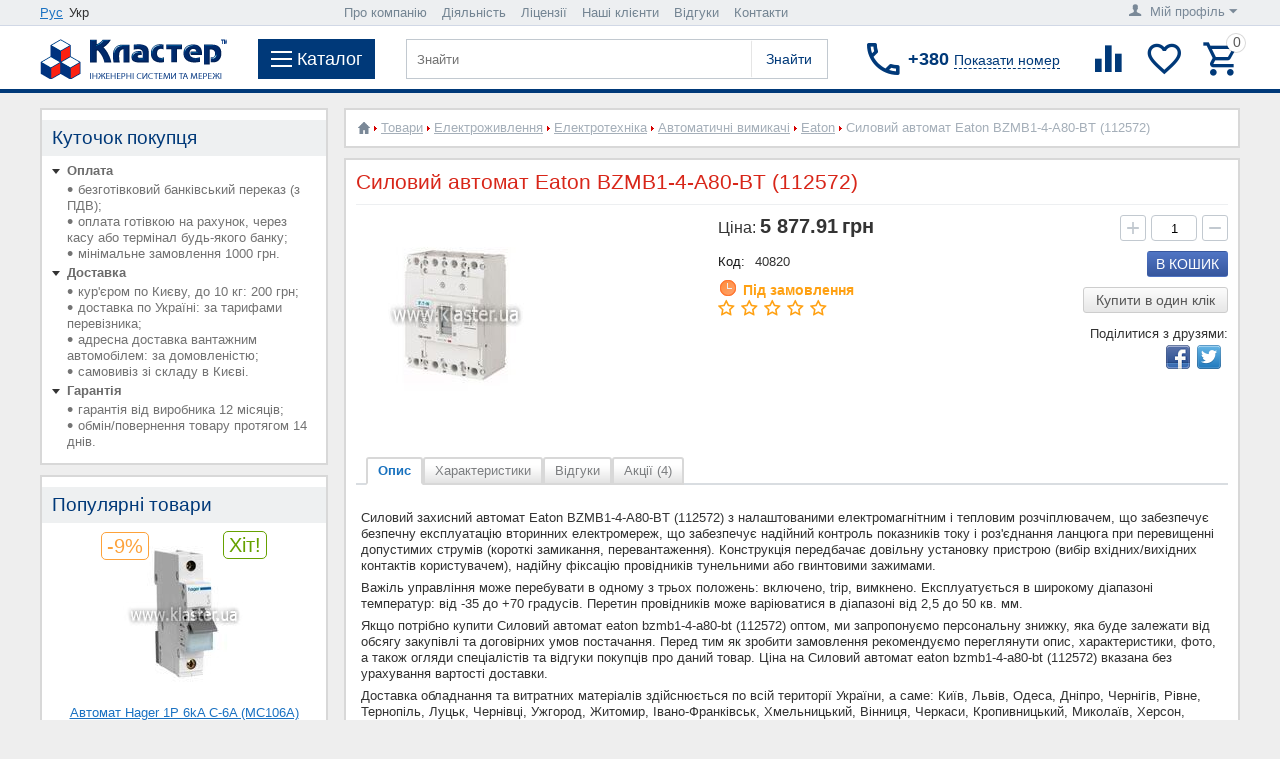

--- FILE ---
content_type: text/html; charset=utf-8
request_url: https://klaster.ua/ua/shop/elektropitanie/elektrotehnika/avtomaticheskie-vyklyuchateli/silovoy-avtomat-eaton-bzmb1-4-a80-bt-112572/
body_size: 32009
content:

<!DOCTYPE html>
<html 
 lang="ua" dir="ltr">
<head>
            <title> Купити Силовий автомат Eaton BZMB1-4-A80-BT (112572) ціна, характеристики, відгуки, огляд, опис</title>

<base href="https://klaster.ua/" />
<meta http-equiv="Content-Type" content="text/html; charset=utf-8" data-ca-mode="" />
    <meta name="viewport" content="width=device-width, initial-scale=1, user-scalable=0, maximum-scale=1">

<meta name="description" content="Силовий автомат Eaton BZMB1-4-A80-BT (112572), Київ ☎ (044) 391-40-81 доставка по Україні, ціна виробника, гарантія, сервіс" />



    <meta name="keywords" content="" />


                <link rel="canonical" href="https://klaster.ua/ua/shop/elektropitanie/elektrotehnika/avtomaticheskie-vyklyuchateli/silovoy-avtomat-eaton-bzmb1-4-a80-bt-112572/" />
    
    
    
    


            <link title="Рус" dir="ltr" type="text/html" rel="alternate" hreflang="ru-UA" href="https://klaster.ua/shop/elektropitanie/elektrotehnika/avtomaticheskie-vyklyuchateli/silovoy-avtomat-eaton-bzmb1-4-a80-bt-112572/" />
                    <link title="Укр" dir="ltr" type="text/html" rel="alternate" hreflang="uk-UA" href="https://klaster.ua/ua/shop/elektropitanie/elektrotehnika/avtomaticheskie-vyklyuchateli/silovoy-avtomat-eaton-bzmb1-4-a80-bt-112572/" />
    <link title="Рус" dir="ltr" type="text/html" rel="alternate" hreflang="x-default" href="https://klaster.ua/shop/elektropitanie/elektrotehnika/avtomaticheskie-vyklyuchateli/silovoy-avtomat-eaton-bzmb1-4-a80-bt-112572/" />
<link rel="preload" href="//maxcdn.bootstrapcdn.com/font-awesome/4.2.0/css/font-awesome.min.css" as="style">
<link href="//maxcdn.bootstrapcdn.com/font-awesome/4.2.0/css/font-awesome.min.css" rel="stylesheet">

<link rel="preload" href=https://klaster.ua/js/addons/ds_changes/lib/magnificpopup/css/magnific-popup.css as="style">
<meta name="format-detection" content="telephone=no">



    <link href="https://klaster.ua/images/logos/1/favicon.ico" rel="shortcut icon"/>


<link rel="preload" href="https://klaster.ua/var/cache/misc/assets/design/themes/klaster/css/standalone.74da08cf85cfd22d41b73632d7f66ffb1761301502.css" as="style" />
<link type="text/css" rel="stylesheet" href="https://klaster.ua/var/cache/misc/assets/design/themes/klaster/css/standalone.74da08cf85cfd22d41b73632d7f66ffb1761301502.css" />


    <link rel="preload" href="https://klaster.ua/design/themes/klaster/media/fonts/glyphs.woff?1761301502" as="font" type="font/woff" crossorigin="anonymous"><link rel="preload" href="https://klaster.ua/design/themes/klaster/media/custom_fonts/icons.woff?1761301502" as="font" type="font/woff" crossorigin="anonymous">
<!-- Google Tag Manager -->
<script data-no-defer>
    (function(w,d,s,l,i){
        w[l]=w[l]||[];w[l].push({
            'gtm.start': new Date().getTime(),event:'gtm.js'
        });
        var f=d.getElementsByTagName(s)[0],
            j=d.createElement(s),
            dl=l!='dataLayer'?'&l='+l:'';
        j.async=true;j.src='https://www.googletagmanager.com/gtm.js?id='+i+dl;f.parentNode.insertBefore(j,f);
    })(window,document,'script','dataLayer','GTM-KQ3N922');
</script>
<!-- End Google Tag Manager -->
</head>

<body>
    <!-- Google Tag Manager (noscript) -->
<noscript>
    <iframe src="https://www.googletagmanager.com/ns.html?id=GTM-KQ3N922" height="0" width="0" style="display:none;visibility:hidden"></iframe>
</noscript>
<!-- End Google Tag Manager (noscript) -->
                        
        <div class="ty-tygh  " id="tygh_container">

        <div id="ajax_overlay" class="ty-ajax-overlay"></div>
<div id="ajax_loading_box" class="ty-ajax-loading-box"></div>

        <div class="cm-notification-container notification-container">
</div>

        <div class="ty-helper-container" id="tygh_main_container">
            
                 
                
<div class="tygh-top-panel clearfix">
    <div class="container top-grid">
    


    <div class="row">                <div class="span4 top-links-grid" >
                <div class="top-languages ty-float-left"><div id="languages_7">
           <div class="ty-select-wrapper ty-languages">
                                            <a href="https://klaster.ua/shop/elektropitanie/elektrotehnika/avtomaticheskie-vyklyuchateli/silovoy-avtomat-eaton-bzmb1-4-a80-bt-112572/" title="Рус" class="ty-languages__item">Рус</a>
                                                            <span class="ty-languages__item">Укр</span>
                                    </div> 
    

<!--languages_7--></div></div>
        </div>
    


                    <div class="span9 " >
                <div class="top-quick-links ty-float-left">
    <ul class="ty-text-links ty-menu__items">
        <li id="sw_text_links_10" class="ty-menu__menu cm-combination">
            <a class="ty-menu__item-link">
                <i class="ty-icon-short-list"></i>
                <span>Про нас</span>
                <i class="ty-icon-down-micro ty-account-info__user-arrow"></i>
            </a>
        </li>
        <li id="text_links_10" class="top_menu_li ty-text-links_show_inline">
            <ul>
                                                        <li class="ty-menu__item  ty-menu__item-nodrop ty-text-links__item ty-level-0  circle" data-count='0'>
                        <a class="ty-text-links__a  " href="https://klaster.ua/ua/o-kompanii/" title="Про компанію">
                            Про компанію
                        </a>
                                            </li>
                                                        <li class="ty-menu__item  ty-menu__item-nodrop ty-text-links__item ty-level-0  circle" data-count='1'>
                        <a class="ty-text-links__a  " href="https://klaster.ua/ua/deyatelnost/" title="Діяльність">
                            Діяльність
                        </a>
                                            </li>
                                                        <li class="ty-menu__item  ty-menu__item-nodrop ty-text-links__item ty-level-0  circle" data-count='2'>
                        <a class="ty-text-links__a  " href="https://klaster.ua/ua/licenzii/" title="Ліцензії">
                            Ліцензії
                        </a>
                                            </li>
                                                        <li class="ty-menu__item  ty-menu__item-nodrop ty-text-links__item ty-level-0  circle" data-count='3'>
                        <a class="ty-text-links__a  " href="https://klaster.ua/ua/nashi-klienty/" title="Наші клієнти">
                            Наші клієнти
                        </a>
                                            </li>
                                                        <li class="ty-menu__item  ty-menu__item-nodrop ty-text-links__item ty-level-0  circle" data-count='4'>
                        <a class="ty-text-links__a  " href="https://klaster.ua/ua/oprosy-i-golosovaniya/otzyvy-o-kompanii-klaster/" title="Відгуки">
                            Відгуки
                        </a>
                                            </li>
                                                        <li class="ty-menu__item  ty-menu__item-nodrop ty-text-links__item ty-level-0  circle" data-count='5'>
                        <a class="ty-text-links__a  " href="https://klaster.ua/ua/kontakty/" title="Контакти">
                            Контакти
                        </a>
                                            </li>
                            </ul>
        </li>
    </ul>
</div>
        </div>
    


                    <div class="span3 " >
                <div class="ty-dropdown-box  top-my-account b_account_drop ty-float-right">
        <div id="sw_dropdown_9" class="ty-dropdown-box__title cm-combination unlogged">
            
                            <a class="ty-account-info__title" href="https://klaster.ua/ua/profiles-update/">
    <i class="ty-icon-user"></i>&nbsp;
            <span class="ty-account-info__title-txt hidden-phone" >Мій профіль</span>
        <i class="ty-icon-down-micro ty-account-info__user-arrow"></i>
</a>

                        

        </div>
        <div id="dropdown_9" class="cm-popup-box ty-dropdown-box__content hidden">
            

<div id="account_info_9">
        <ul class="ty-account-info">
        
                                    
                        <li class="ty-account-info__item ty-dropdown-box__item"><a class="ty-account-info__a underlined" href="https://klaster.ua/ua/product-compare/" >Список порівняння</a></li>
        
<li class="ty-account-info__item ty-dropdown-box__item"><a class="ty-account-info__a" href="https://klaster.ua/ua/wishlist/" >Відкладені товари</a></li>



            </ul>

            <div class="ty-account-info__orders updates-wrapper track-orders" id="track_orders_block_9">
            <form action="https://klaster.ua/ua/" method="get" class="cm-ajax cm-ajax-full-render" name="track_order_quick">
                <input type="hidden" name="result_ids" value="track_orders_block_*" />
                <input type="hidden" name="return_url" value="index.php?sl=ua&amp;dispatch=products.view&amp;product_id=40820" />

                <div class="ty-account-info__orders-txt">Відстеження замовлення</div>

                <div class="ty-account-info__orders-input ty-control-group ty-input-append">
                    <label for="track_order_item9" class="cm-required hidden">Відстеження замовлення</label>
                    <input type="text" size="20" class="ty-input-text cm-hint" id="track_order_item9" name="track_data" value="Номер замовлення/E-mail" />
                    <button title="Виконати" class="ty-btn-go" type="submit"><i class="ty-btn-go__icon ty-icon-right-dir"></i><i class="mt-button-subsc-t">Подписаться</i></button>
<input type="hidden" name="dispatch" value="orders.track_request" />
                    
                </div>
            <input type="hidden" name="security_hash" class="cm-no-hide-input" value="65754473b6db762f43adb3a632253ff2" /></form>
        <!--track_orders_block_9--></div>
    
    <div class="ty-account-info__buttons buttons-container">
                    <a href="https://klaster.ua/ua/login/"  data-ca-target-id="login_block9" class="cm-dialog-opener cm-dialog-auto-size ty-btn ty-btn__secondary" >Увійти</a>
            
            <a href="https://klaster.ua/ua/profiles-add/"  class="ty-btn ty-btn__secondary">Реєстрація</a>
                            <div  id="login_block9" class="hidden" title="Увійти">
                    <div class="ty-login-popup">
                        

        <form name="popup9_form" action="https://klaster.ua/ua/" method="post">
    <input type="hidden" name="return_url" value="index.php?sl=ua&amp;dispatch=products.view&amp;product_id=40820" />
    <input type="hidden" name="redirect_url" value="index.php?sl=ua&amp;dispatch=products.view&amp;product_id=40820" />

                <div class="ty-control-group">
            <label for="login_popup9" class="ty-login__filed-label ty-control-group__label cm-required cm-trim">Логін</label>
            <input type="text" id="login_popup9" name="user_login" size="30" value="" class="ty-login__input" />
        </div>

        <div class="ty-control-group password-forgot">
            <label for="psw_popup9" class="ty-login__filed-label ty-control-group__label ty-password-forgot__label cm-required">Пароль</label><a href="https://klaster.ua/ua/auth-recover-password/" class="ty-password-forgot__a"  tabindex="5">Забули пароль?</a>
            <input type="password" id="psw_popup9" name="password" size="30" value="" class="ty-login__input" maxlength="32" />
        </div>

        

        
        
            <div class="buttons-container clearfix">
                <div class="ty-float-right">
                        
 
    <button  class="ty-btn__login ty-btn__secondary ty-btn" type="submit" name="dispatch[auth.login]" >Увійти</button>

                </div>
                <div class="ty-login__remember-me">
                    <label for="remember_me_popup9" class="ty-login__remember-me-label"><input class="checkbox" type="checkbox" name="remember_me" id="remember_me_popup9" value="Y" />Запам'ятати</label>
                </div>
            </div>
        

    <input type="hidden" name="security_hash" class="cm-no-hide-input" value="65754473b6db762f43adb3a632253ff2" /></form>


                    </div>
                </div>
                        </div>
<!--account_info_9--></div>
        </div>
    </div>
        </div>
    </div>
</div>
</div>

<div class="tygh-header clearfix">
    <div class="container header-grid">
    


    <div class="row">                <div class="span16 top-menu-grid" >
                <div class="sticky-wrapper">
    <header class="row justify-content-md-around flex-md-nowrap header-wrapper ds-redesign-klaster-header sticky">



                    
                    <div class="d-flex align-items pr-3 mr-auto mr-xl-3 order-first ds-logo-block">
                        <a href="https://klaster.ua/ua/" title="Системний інтегратор України, інженерні системи та мережі: Кластер" class="d-flex align-items-center">
                                                            <img src="/design/themes/klaster/media/images/logo_ua.png" width="187" height="40" alt="Системний інтегратор України, інженерні системи та мережі: Кластер" class="ty-logo-container__image" />
                                                    </a>
                    </div>
                    
                    
                    <div class="d-flex align-items-center pr-3 mr-xl-3 pr-lg-3 m-md-0 order-md-1 order-3 ds-menu-button-block">
                        <div id="wstoggle" class="ds-menu-button">
                            <span></span>
                            <div class="ds-menu-title">Каталог</div>
                        </div>
                    </div>
                    
                    
                    <div class="d-flex align-items-center pr-3 mr-xl-3 ml-auto order-md-2 order-3 navigation">

                        <form action="https://klaster.ua/ua/" name="search_form" method="get">
                            <input type="hidden" name="subcats" value="Y" />
                            <input type="hidden" name="status" value="A" />
                            <input type="hidden" name="pshort" value="Y" />
                            <input type="hidden" name="pfull" value="Y" />
                            <input type="hidden" name="pname" value="Y" />
                            <input type="hidden" name="pkeywords" value="Y" />
                            <input type="hidden" name="search_performed" value="Y" />
                                                            <input type="hidden" name="dispatch" value="search.results" />
                            

                            
<input type="hidden" name="pcode" value="Y" /><input type="hidden" name="match" value="all" />

                            <input type="text" name="q" value="" id="search_input" title="Знайти" class="ty-search-block__input cm-hint" />    
 
    <button  class="ds-search-button ty-btn" type="submit" name="search.results" >Знайти</button>

                                                    <input type="hidden" name="security_hash" class="cm-no-hide-input" value="65754473b6db762f43adb3a632253ff2" /></form>
                    </div>
                    
                    
                    <div class="d-flex align-items-center pr-md-3 m-lg-auto order-md-3 order-4 b-phone-number">
                        <div class="new_city_phones ty-dropdown-box ">
    <div id="sw_dropdown_642" class="request_number ty-dropdown-box__title cm-combination " onClick="dataLayer.push({'event': 'number'});">
        <div class="overflow clearfix">
            <i class="drk-icon-local_phone"></i>

            <span class="phone_title">+380<span id="show_number">Показати номер</span></span>
                                    <span class="phone_description hidden">Наші телефони в Києві<span class="triangle"></span></span>
                    
        </div>
        <div class="chose_city hidden">Виберіть своє місто</div>
    </div>
    <div id="dropdown_642" class="cm-popup-box ty-dropdown-box__content hidden">
            <div class="hidden select_city">
                    <span data-id='#city_3'>Київ</span>            </div>
    <ul id="select_city">
                    <li class="active" id='city_3'>
                                                                    <span class="phone_description_reload hidden">Наші телефони в Києві<span class="triangle"></span></span>
                                    <p class="phones"><a href="tel:(044) 391-40-81">(044) 391-40-81</a></p>
                                    <p class="phones"><a href="tel:(067) 355-78-19">(067) 355-78-19</a></p>
                                    <p class="phones"><a href="tel:(066) 000-91-07">(066) 000-91-07</a></p>
                                                <hr />
            </li>
            </ul>

        <div class="ty-cr-phone-number-link">
            <div class="ty-cr-link">    



<a id="opener_call_request_642" class="cm-dialog-opener cm-dialog-auto-size "  data-ca-target-id="content_call_request_642"  ><span>Зворотній дзвінок</span></a>

<div class="hidden" id="content_call_request_642" title="Зворотній дзвінок">
        <form name="call_requests_form_main" id="form_call_request_642" action="https://klaster.ua/ua/" method="post" class="cm-ajax" onsubmit="dataLayer.push({'event': 'zvonok'});">
            <input type="hidden" name="call_data[request_type]" value="E" />
    
    <div class="ty-control-group">
        <div class="ty-control-group">
            <label class="ty-control-group__title" for="call_data_call_request_642_name">Ім'я</label>
            <input id="call_data_call_request_642_name" size="50" class="ty-input-text-full" type="text" name="call_data[name]" value="" />
        </div>
        <div class="ty-control-group">
            <label class="ty-control-group__title" for="call_data_call_request_642_lastname">Прізвище</label>
            <input id="call_data_call_request_642_lastname" size="50" class="ty-input-text-full" type="text" name="call_data[lastname]" value="" />
        </div>
    </div>

    <div class="ty-control-group">
        <label for="call_data_call_request_642_phone" class="ty-control-group__title cm-required">Телефон</label>
        <input id="call_data_call_request_642_phone" class="ty-input-text-full cm-phone" size="50" type="text" name="call_data[phone]" value="" placeholder="+380_________" />
    </div>



    <div class="ty-control-group">
        <label for="call_data_call_request_642_email" class="ty-control-group__title cm-email">E-mail</label>
        <input id="call_data_call_request_642_email" class="ty-input-text-full" size="50" type="text" name="call_data[email]" value="" />
    </div>

    <div class="cr-popup-error-box">
        <div class="hidden cm-cr-error-box help-inline">
            <p>Будь ласка, введіть телефон або e-mail, щоб наш співробітник міг зв'язатися з вами</p>
        </div>
    </div>

    
                        <div class="captcha ty-control-group">
            <label for="recaptcha_696e774700d9f" class="cm-required cm-recaptcha ty-captcha__label">Антибот</label>
            <div id="recaptcha_696e774700d9f" class="cm-recaptcha"></div>
        </div>
    
    <div class="buttons-container">
            
 
    <button  class="ty-btn__secondary ty-float-right ty-btn__big cm-form-dialog-closer ty-btn ty-btn" type="submit" name="dispatch[call_requests.request]" >Відправити</button>

    </div>

<input type="hidden" name="security_hash" class="cm-no-hide-input" value="65754473b6db762f43adb3a632253ff2" /></form>


</div>
</div>
        </div>
    </div>
</div>

                    </div>
                    
                    
                    <div class="d-flex align-items-center justify-content-end flex-nowrap m-lg-auto ml-auto order-2 order-md-last tools group">

                        
                                <div class="d-flex pr-2 align-items-center drk-compared-products" id="ds_redesign_klaster_compared_products">
        <a class="ty-compare__a " href="https://klaster.ua/ua/product-compare/" rel="nofollow" title="Список порівняння"><i class="drk-icon-baseline-equalizer"></i></a>
        <!--ds_redesign_klaster_compared_products--></div>

        <div class="d-flex pr-2 align-items-center drk-wishlist-count" id="ds_redesign_klaster_wishlist_count">
        <a class="ty-wishlist__a " href="https://klaster.ua/ua/wishlist/" rel="nofollow" title="Переглянути список відкладених товарів"><i class="drk-icon-baseline-favorite-border"></i></a>
        <!--ds_redesign_klaster_wishlist_count--></div>

                        
                        
                        

    <div class="d-flex align-items-center ds-minicart-dropdown-box" id="cart_status_cart_content642">
        <div id="sw_dropdown_cart_content642" class="ds-minicart-box__title cm-combination">
            <a href="https://klaster.ua/ua/cart/" class="ac-title ty-hand">
                
                                    <i class="drk-icon-outline-cart empty"><span class="ty-minicart-count ty-hand empty">0</span></i>
                                

            </a>
        </div>
        <div id="dropdown_cart_content642" class="cm-popup-box ty-dropdown-box__content ty-dropdown-box__content--cart hidden">
            
                <div class="cm-cart-content cm-cart-content-thumb cm-cart-content-delete">
                    <div class="ty-cart-items">
                                                    <div class="ty-cart-items__empty ty-center">Кошик порожній</div>
                        
                        
                                                


                    </div>

                                            <div class="d-flex justify-content-between cm-cart-buttons ty-cart-content__buttons buttons-container hidden">
                            <a href="https://klaster.ua/ua/cart/" rel="nofollow" class="ty-btn ty-btn__secondary">Кошик</a>
                                                                    
 

    <a href="https://klaster.ua/ua/checkout/"  class="ty-btn ty-btn__primary " >Оформити замовлення</a>

                                                    </div>
                    
                </div>
            

        </div>
        <!--cart_status_cart_content642--></div>


                        

                    </div>
                    



    </header>
</div><div class="topbarbg">
    <nav class="wsmenu clearfix">
        <div class="ds-menu-mobile-headerwrap clearfix">
            <div class="d-flex align-items-center justify-content-center ds-menu-mobile-close">
                <span></span>
            </div>
            <div class="ds-menu-mobile-title" style="height: 45px;">
                <i class="drk-icon-priority" style="display: none"></i>


            </div>
        </div>
        <ul class="wsmenu-list">
                <li aria-haspopup="true">
                <a href="https://klaster.ua/ua/informatizaciya/" class="navtext item-toggle"><span class="menu-level1">Інформатизація</span></a>
                    <div class="wsshoptabing wtsdepartmentmenu clearfix">
                <div class="wsshopwp clearfix">
                    <ul class="wstabitem clearfix">
                                                                                <li class="wsshoplink-active"><a class="menu-level2" href="https://klaster.ua/ua/informatizaciya/kompyuterizaciya/">Комп&#039;ютеризація</a>
                                                                    <ul class="wstitemright ds submenu">
                         
                    <div class="ds-left-menu col-12 col-lg-9">
                <li class="ds-tabbed-menus-mega">
        <div class="ds-tabbed-menus-title"><a href="https://klaster.ua/ua/shop/kompyuterizaciya/">Товари</a></div>
        <ul class="submenu row">

                                                                                            <li class="col-lg-3 col-md-12">
                            <a href="https://klaster.ua/ua/shop/kompyuterizaciya/stacionarnaya-tehnika/" class="wstheading navtext">Комп&#039;ютерна техніка</a>
                                                                                                <ul class="submenu-last level-6 clearfix">
                                                                                                                                <li class="level-6-item clearfix">
                                                <a href="https://klaster.ua/ua/shop/kompyuterizaciya/stacionarnaya-tehnika/servera/" class="navtext">Сервери</a>
                                            </li>



                                                                                                                                <li class="level-6-item clearfix">
                                                <a href="https://klaster.ua/ua/shop/kompyuterizaciya/stacionarnaya-tehnika/kompyutery/" class="navtext">Комп&#039;ютери</a>
                                            </li>



                                                                                                                                <li class="level-6-item clearfix">
                                                <a href="https://klaster.ua/ua/shop/kompyuterizaciya/stacionarnaya-tehnika/noutbuki/" class="navtext">Ноутбуки</a>
                                            </li>



                                                                                                                                <li class="level-6-item clearfix">
                                                <a href="https://klaster.ua/ua/shop/kompyuterizaciya/stacionarnaya-tehnika/tonkie-klienty/" class="navtext">Тонкі клієнти</a>
                                            </li>



                                                                                                                                <li class="level-6-item clearfix">
                                                <a href="https://klaster.ua/ua/shop/kompyuterizaciya/stacionarnaya-tehnika/monobloki/" class="navtext">Моноблоки</a>
                                            </li>



                                                                                                                                <li class="level-6-item clearfix">
                                                <a href="https://klaster.ua/ua/shop/kompyuterizaciya/stacionarnaya-tehnika/nettopy/" class="navtext">Неттопи</a>
                                            </li>



                                                                                                                                <li class="level-6-item clearfix">
                                                <a href="https://klaster.ua/ua/shop/kompyuterizaciya/stacionarnaya-tehnika/monitory-dlya-pk/" class="navtext">Монітори для ПК</a>
                                            </li>



                                                                            </ul>
                                                                                    </li>
                                                                                                    <li class="col-lg-3 col-md-12">
                            <a href="https://klaster.ua/ua/shop/kompyuterizaciya/setevoe-oborudovanie/" class="wstheading navtext">Мережеве обладнання</a>
                                                                                                <ul class="submenu-last level-6 clearfix">
                                                                                                                                <li class="level-6-item clearfix">
                                                <a href="https://klaster.ua/ua/shop/kompyuterizaciya/setevoe-oborudovanie/kommutatory/" class="navtext">Комутатори</a>
                                            </li>



                                                                                                                                <li class="level-6-item clearfix">
                                                <a href="https://klaster.ua/ua/shop/kompyuterizaciya/setevoe-oborudovanie/multipleksory/" class="navtext">Мультиплексори</a>
                                            </li>



                                                                                                                                <li class="level-6-item clearfix">
                                                <a href="https://klaster.ua/ua/shop/kompyuterizaciya/setevoe-oborudovanie/marshrutizatory/" class="navtext">Маршрутизатори</a>
                                            </li>



                                                                                                                                <li class="level-6-item clearfix">
                                                <a href="https://klaster.ua/ua/shop/kompyuterizaciya/setevoe-oborudovanie/mediakonvertery/" class="navtext">Медиаконвертери</a>
                                            </li>



                                                                                                                                <li class="level-6-item clearfix">
                                                <a href="https://klaster.ua/ua/shop/kompyuterizaciya/setevoe-oborudovanie/tochki-dostupa/" class="navtext">Точки доступу</a>
                                            </li>



                                                                                                                                <li class="level-6-item clearfix">
                                                <a href="https://klaster.ua/ua/shop/kompyuterizaciya/setevoe-oborudovanie/sfp-moduli/" class="navtext">SFP модулі</a>
                                            </li>



                                                                            </ul>
                                                                                    </li>
                                                                                                    <li class="col-lg-3 col-md-12">
                            <a href="https://klaster.ua/ua/shop/kompyuterizaciya/kommutacionnye-konstrukcii/" class="wstheading navtext">Комутаційні конструкції</a>
                                                                                                <ul class="submenu-last level-6 clearfix">
                                                                                                                                <li class="level-6-item clearfix">
                                                <a href="https://klaster.ua/ua/shop/kompyuterizaciya/kommutacionnye-konstrukcii/shkafy/" class="navtext">Шафи</a>
                                            </li>



                                                                                                                                <li class="level-6-item clearfix">
                                                <a href="https://klaster.ua/ua/shop/kompyuterizaciya/kommutacionnye-konstrukcii/stoyki/" class="navtext">Стійки</a>
                                            </li>



                                                                                                                                <li class="level-6-item clearfix">
                                                <a href="https://klaster.ua/ua/shop/kompyuterizaciya/kommutacionnye-konstrukcii/polki/" class="navtext">Полиці</a>
                                            </li>



                                                                                                                                <li class="level-6-item clearfix">
                                                <a href="https://klaster.ua/ua/shop/kompyuterizaciya/kommutacionnye-konstrukcii/organizatory/" class="navtext">Кабельні організатори</a>
                                            </li>



                                                                                                                                <li class="level-6-item clearfix">
                                                <a href="https://klaster.ua/ua/shop/kompyuterizaciya/kommutacionnye-konstrukcii/silovye-bloki/" class="navtext">Силові блоки</a>
                                            </li>



                                                                                                                                <li class="level-6-item clearfix">
                                                <a href="https://klaster.ua/ua/shop/kompyuterizaciya/kommutacionnye-konstrukcii/blok-ventilyacii/" class="navtext">Вентиляційні блоки</a>
                                            </li>



                                                                                                                                <li class="level-6-item clearfix">
                                                <a href="https://klaster.ua/ua/shop/kompyuterizaciya/kommutacionnye-konstrukcii/bloki-osvescheniya/" class="navtext">Блоки освітлення</a>
                                            </li>



                                                                            </ul>
                                                                                    </li>
                                                                                                    <li class="col-lg-3 col-md-12">
                            <a href="https://klaster.ua/ua/shop/kompyuterizaciya/kommutacionnoe-oborudovanie/" class="wstheading navtext">Комутаційні елементи</a>
                                                                                                <ul class="submenu-last level-6 clearfix">
                                                                                                                                <li class="level-6-item clearfix">
                                                <a href="https://klaster.ua/ua/shop/kompyuterizaciya/kommutacionnoe-oborudovanie/opticheskie-patch-kordy/" class="navtext">Оптичні патч-корди</a>
                                            </li>



                                                                                                                                <li class="level-6-item clearfix">
                                                <a href="https://klaster.ua/ua/shop/kompyuterizaciya/kommutacionnoe-oborudovanie/opticheskie-kross-paneli/" class="navtext">Оптичні крос-панелі</a>
                                            </li>



                                                                                                                                <li class="level-6-item clearfix">
                                                <a href="https://klaster.ua/ua/shop/kompyuterizaciya/kommutacionnoe-oborudovanie/setevye-patch-kordy/" class="navtext">Мережеві патч-корди</a>
                                            </li>



                                                                                                                                <li class="level-6-item clearfix">
                                                <a href="https://klaster.ua/ua/shop/kompyuterizaciya/kommutacionnoe-oborudovanie/setevye-patch-paneli/" class="navtext">Мережеві патч-панелі</a>
                                            </li>



                                                                            </ul>
                                                                                    </li>
                                                                                                    <li class="col-lg-3 col-md-12">
                            <a href="https://klaster.ua/ua/shop/kompyuterizaciya/kompyuternye-rozetki/" class="wstheading navtext">Комп&#039;ютерні розетки</a>
                                                                                                <ul class="submenu-last level-6 clearfix">
                                                                                                                                <li class="level-6-item clearfix">
                                                <a href="https://klaster.ua/ua/shop/kompyuterizaciya/kompyuternye-rozetki/setevye-rozetki/" class="navtext">Мережеві розетки</a>
                                            </li>



                                                                                                                                <li class="level-6-item clearfix">
                                                <a href="https://klaster.ua/ua/shop/kompyuterizaciya/kompyuternye-rozetki/opticheskie-rozetki/" class="navtext">Оптичні розетки</a>
                                            </li>



                                                                                                                                <li class="level-6-item clearfix">
                                                <a href="https://klaster.ua/ua/shop/kompyuterizaciya/kompyuternye-rozetki/slabotochnye-adaptery/" class="navtext">Модулі</a>
                                            </li>



                                                                            </ul>
                                                                                    </li>
                                                                                                    <li class="col-lg-3 col-md-12">
                            <a href="https://klaster.ua/ua/shop/kompyuterizaciya/kompyuternyy-kabel/" class="wstheading navtext">Комп&#039;ютерний кабель</a>
                                                                                                <ul class="submenu-last level-6 clearfix">
                                                                                                                                <li class="level-6-item clearfix">
                                                <a href="https://klaster.ua/ua/shop/kompyuterizaciya/kompyuternyy-kabel/setevoy-kabel/" class="navtext">Мережевий кабель</a>
                                            </li>



                                                                                                                                <li class="level-6-item clearfix">
                                                <a href="https://klaster.ua/ua/shop/kompyuterizaciya/kompyuternyy-kabel/opticheskiy-kabel/" class="navtext">Оптичний кабель</a>
                                            </li>



                                                                            </ul>
                                                                                    </li>
                                                        </ul>
        </li>
        
            </div>
                                         
                    <div class="ds-right-menu col-12 col-lg-3">
                <li class="ds-tabbed-menus-mega">
        <div class="ds-tabbed-menus-title"><a href="https://klaster.ua/ua/services/kompjuternye-sistemy/">Послуги</a></div>
        <ul class="submenu col nopadding">

                                                                                            <li class="level-6-item clearfix">
                            <a href="https://klaster.ua/ua/services/kompjuternye-sistemy/konsalting-i-audit/" class="wstheading navtext">Консалтинг та аудит</a>
                        </li>
                                                                                                    <li class="level-6-item clearfix">
                            <a href="https://klaster.ua/ua/services/kompjuternye-sistemy/proektirovanie-i-soglasovanie/" class="wstheading navtext">Проектування та погодження</a>
                        </li>
                                                                                                    <li class="level-6-item clearfix">
                            <a href="https://klaster.ua/ua/services/kompjuternye-sistemy/montazh-i-ustanovka/" class="wstheading navtext">Монтаж та встановлення</a>
                        </li>
                                                                                                    <li class="level-6-item clearfix">
                            <a href="https://klaster.ua/ua/services/kompjuternye-sistemy/nastroika-i-podkljuchenie/" class="wstheading navtext">Підключення та налаштування</a>
                        </li>
                                                                                                    <li class="level-6-item clearfix">
                            <a href="https://klaster.ua/ua/services/kompjuternye-sistemy/autsorsing/" class="wstheading navtext">Обслуговування та ремонт</a>
                        </li>
                                                                                                    <li class="level-6-item clearfix">
                            <a href="https://klaster.ua/ua/services/kompjuternye-sistemy/modernizacija-i-optimizacija/" class="wstheading navtext">Модернізація та експлуатація</a>
                        </li>
                                                        </ul>
        </li>
                             
                <li class="ds-tabbed-menus-mega">
        <div class="ds-tabbed-menus-title"><a href="https://klaster.ua/ua/reshenija/kompjuternye-sistemy/">Рішення</a></div>
        <ul class="submenu col nopadding">

                                                                                            <li class="level-6-item clearfix">
                            <a href="https://klaster.ua/ua/reshenija/kompjuternye-sistemy/byudzhetnyy-variant/" class="wstheading navtext">Бюджетний варіант</a>
                        </li>
                                                                                                    <li class="level-6-item clearfix">
                            <a href="https://klaster.ua/ua/reshenija/kompjuternye-sistemy/optimalnyy-vybor/" class="wstheading navtext">Оптимальний вибір</a>
                        </li>
                                                                                                    <li class="level-6-item clearfix">
                            <a href="https://klaster.ua/ua/reshenija/kompjuternye-sistemy/premium-klass/" class="wstheading navtext">Преміум клас</a>
                        </li>
                                                        </ul>
        </li>
        
            </div>
                             
                        </ul>
                                                            </li>
                                                                                <li ><a class="menu-level2" href="https://klaster.ua/ua/informatizaciya/peredacha-dannyh/">Передача даних</a>
                                                                    <ul class="wstitemright ds submenu">
                         
                    <div class="ds-left-menu col-12 col-lg-9">
                <li class="ds-tabbed-menus-mega">
        <div class="ds-tabbed-menus-title"><a href="https://klaster.ua/ua/shop/peredacha-dannyh/">Товари</a></div>
        <ul class="submenu row">

                                                                                            <li class="col-lg-3 col-md-12">
                            <a href="https://klaster.ua/ua/shop/peredacha-dannyh/setevoe-oborudovanie/" class="wstheading navtext">Активне мережеве обладнання</a>
                                                                                                <ul class="submenu-last level-6 clearfix">
                                                                                                                                <li class="level-6-item clearfix">
                                                <a href="https://klaster.ua/ua/shop/peredacha-dannyh/setevoe-oborudovanie/setevye-kommutatory/" class="navtext">Комутатори</a>
                                            </li>



                                                                                                                                <li class="level-6-item clearfix">
                                                <a href="https://klaster.ua/ua/shop/peredacha-dannyh/setevoe-oborudovanie/marshrutizatory/" class="navtext">Маршрутизатори</a>
                                            </li>



                                                                                                                                <li class="level-6-item clearfix">
                                                <a href="https://klaster.ua/ua/shop/peredacha-dannyh/setevoe-oborudovanie/mediakonvertory/" class="navtext">Медіаконвертери</a>
                                            </li>



                                                                                                                                <li class="level-6-item clearfix">
                                                <a href="https://klaster.ua/ua/shop/peredacha-dannyh/setevoe-oborudovanie/tochki-dostupa/" class="navtext">Точки доступу</a>
                                            </li>



                                                                                                                                <li class="level-6-item clearfix">
                                                <a href="https://klaster.ua/ua/shop/peredacha-dannyh/setevoe-oborudovanie/sfp-moduli/" class="navtext">SFP модулі</a>
                                            </li>



                                                                                                                                <li class="level-6-item clearfix">
                                                <a href="https://klaster.ua/ua/shop/peredacha-dannyh/setevoe-oborudovanie/multipleksory/" class="navtext">Мультиплексори</a>
                                            </li>



                                                                            </ul>
                                                                                    </li>
                                                                                                    <li class="col-lg-3 col-md-12">
                            <a href="https://klaster.ua/ua/shop/peredacha-dannyh/passivnoe-oborudovanie/" class="wstheading navtext">Комутаційне обладнання</a>
                                                                                                <ul class="submenu-last level-6 clearfix">
                                                                                                                                <li class="level-6-item clearfix">
                                                <a href="https://klaster.ua/ua/shop/peredacha-dannyh/passivnoe-oborudovanie/slabotochnye-patch-paneli/" class="navtext">Мережеві патч-панелі</a>
                                            </li>



                                                                                                                                <li class="level-6-item clearfix">
                                                <a href="https://klaster.ua/ua/shop/peredacha-dannyh/passivnoe-oborudovanie/opticheskie-patch-paneli/" class="navtext">Оптичні крос-панелі</a>
                                            </li>



                                                                                                                                <li class="level-6-item clearfix">
                                                <a href="https://klaster.ua/ua/shop/peredacha-dannyh/passivnoe-oborudovanie/opticheskie-mufty/" class="navtext">Оптичні муфти</a>
                                            </li>



                                                                                                                                <li class="level-6-item clearfix">
                                                <a href="https://klaster.ua/ua/shop/peredacha-dannyh/passivnoe-oborudovanie/slabotochnye-mufty/" class="navtext">Слаботочні муфти</a>
                                            </li>



                                                                                                                                <li class="level-6-item clearfix">
                                                <a href="https://klaster.ua/ua/shop/peredacha-dannyh/passivnoe-oborudovanie/opticheskie-boksy/" class="navtext">Оптичні бокси</a>
                                            </li>



                                                                            </ul>
                                                                                    </li>
                                                                                                    <li class="col-lg-3 col-md-12">
                            <a href="https://klaster.ua/ua/shop/peredacha-dannyh/nesuschie-konstrukcii/" class="wstheading navtext">Антено-щоглові споруди</a>
                                                                                                <ul class="submenu-last level-6 clearfix">
                                                                                                                                <li class="level-6-item clearfix">
                                                <a href="https://klaster.ua/ua/shop/peredacha-dannyh/nesuschie-konstrukcii/machty/" class="navtext">Щогли</a>
                                            </li>



                                                                                                                                <li class="level-6-item clearfix">
                                                <a href="https://klaster.ua/ua/shop/peredacha-dannyh/nesuschie-konstrukcii/trubostoyki/" class="navtext">Трубостійки</a>
                                            </li>



                                                                            </ul>
                                                                                    </li>
                                                                                                    <li class="col-lg-3 col-md-12">
                            <a href="https://klaster.ua/ua/shop/peredacha-dannyh/soedinietlnye-elementy/" class="wstheading navtext">З&#039;єднувальні елементи</a>
                                                                                                <ul class="submenu-last level-6 clearfix">
                                                                                                                                <li class="level-6-item clearfix">
                                                <a href="https://klaster.ua/ua/shop/peredacha-dannyh/soedinietlnye-elementy/opticheskie-pigteyly/" class="navtext">Оптичні пігтейли</a>
                                            </li>



                                                                                                                                <li class="level-6-item clearfix">
                                                <a href="https://klaster.ua/ua/shop/peredacha-dannyh/soedinietlnye-elementy/slabotochnye-patch-kordy/" class="navtext">Мережеві патч-корди</a>
                                            </li>



                                                                                                                                <li class="level-6-item clearfix">
                                                <a href="https://klaster.ua/ua/shop/peredacha-dannyh/soedinietlnye-elementy/opticheskie-patch-kordy/" class="navtext">Оптичні патч-корди</a>
                                            </li>



                                                                                                                                <li class="level-6-item clearfix">
                                                <a href="https://klaster.ua/ua/shop/peredacha-dannyh/soedinietlnye-elementy/opticheskie-adaptery/" class="navtext">Оптичні адаптери</a>
                                            </li>



                                                                                                                                <li class="level-6-item clearfix">
                                                <a href="https://klaster.ua/ua/shop/peredacha-dannyh/soedinietlnye-elementy/slabotochnye-konnektory/" class="navtext">Мережеві конектори</a>
                                            </li>



                                                                                                                                <li class="level-6-item clearfix">
                                                <a href="https://klaster.ua/ua/shop/peredacha-dannyh/soedinietlnye-elementy/opticheskie-konnektory/" class="navtext">Оптичні конектори</a>
                                            </li>



                                                                            </ul>
                                                                                    </li>
                                                                                                    <li class="col-lg-3 col-md-12">
                            <a href="https://klaster.ua/ua/shop/peredacha-dannyh/informacionnyy-kabel/" class="wstheading navtext">Інформаційний кабель</a>
                                                                                                <ul class="submenu-last level-6 clearfix">
                                                                                                                                <li class="level-6-item clearfix">
                                                <a href="https://klaster.ua/ua/shop/peredacha-dannyh/informacionnyy-kabel/opticheskiy-kabel/" class="navtext">Оптичний кабель</a>
                                            </li>



                                                                                                                                <li class="level-6-item clearfix">
                                                <a href="https://klaster.ua/ua/shop/peredacha-dannyh/informacionnyy-kabel/setevoy-kabel/" class="navtext">Мережевий кабель</a>
                                            </li>



                                                                                                                                <li class="level-6-item clearfix">
                                                <a href="https://klaster.ua/ua/shop/peredacha-dannyh/informacionnyy-kabel/telefonnyy-kabel/" class="navtext">Телефонний кабель</a>
                                            </li>



                                                                            </ul>
                                                                                    </li>
                                                        </ul>
        </li>
        
            </div>
                                         
                    <div class="ds-right-menu col-12 col-lg-3">
                <li class="ds-tabbed-menus-mega">
        <div class="ds-tabbed-menus-title"><a href="https://klaster.ua/ua/services/sistemy-peredachi-dannykh/">Послуги</a></div>
        <ul class="submenu col nopadding">

                                                                                            <li class="level-6-item clearfix">
                            <a href="https://klaster.ua/ua/services/sistemy-peredachi-dannykh/konsalting-i-audit/" class="wstheading navtext">Консалтинг та аудит</a>
                        </li>
                                                                                                    <li class="level-6-item clearfix">
                            <a href="https://klaster.ua/ua/services/sistemy-peredachi-dannykh/proektirovanie-i-soglasovanie/" class="wstheading navtext">Проектування та погодження</a>
                        </li>
                                                                                                    <li class="level-6-item clearfix">
                            <a href="https://klaster.ua/ua/services/sistemy-peredachi-dannykh/montazh-i-ustanovka/" class="wstheading navtext">Монтаж та прокладання</a>
                        </li>
                                                                                                    <li class="level-6-item clearfix">
                            <a href="https://klaster.ua/ua/services/sistemy-peredachi-dannykh/nastroika-i-podkljuchenie/" class="wstheading navtext">Підключення та налаштування</a>
                        </li>
                                                                                                    <li class="level-6-item clearfix">
                            <a href="https://klaster.ua/ua/services/sistemy-peredachi-dannykh/autsorsing/" class="wstheading navtext">Обслуговування та ремонт</a>
                        </li>
                                                                                                    <li class="level-6-item clearfix">
                            <a href="https://klaster.ua/ua/services/sistemy-peredachi-dannykh/modernizacija-i-optimizacija/" class="wstheading navtext">Модернізація та експлуатація</a>
                        </li>
                                                        </ul>
        </li>
                             
                <li class="ds-tabbed-menus-mega">
        <div class="ds-tabbed-menus-title"><a href="https://klaster.ua/ua/reshenija/sistemy-peredachi-dannykh/">Рішення</a></div>
        <ul class="submenu col nopadding">

                                                                                            <li class="level-6-item clearfix">
                            <a href="https://klaster.ua/ua/reshenija/sistemy-peredachi-dannykh/byudzhetnyy-variant/" class="wstheading navtext">Бюджетний варіант</a>
                        </li>
                                                                                                    <li class="level-6-item clearfix">
                            <a href="https://klaster.ua/ua/reshenija/sistemy-peredachi-dannykh/optimalnyy-vybor/" class="wstheading navtext">Оптимальний вибір</a>
                        </li>
                                                                                                    <li class="level-6-item clearfix">
                            <a href="https://klaster.ua/ua/reshenija/sistemy-peredachi-dannykh/premium-klass/" class="wstheading navtext">Преміум клас</a>
                        </li>
                                                        </ul>
        </li>
        
            </div>
                             
                        </ul>
                                                            </li>
                                                                                <li ><a class="menu-level2" href="https://klaster.ua/ua/informatizaciya/dispetcherizaciya/">Диспетчеризація</a>
                                                                    <ul class="wstitemright ds submenu">
                         
                    <div class="ds-left-menu col-12 col-lg-9">
                <li class="ds-tabbed-menus-mega">
        <div class="ds-tabbed-menus-title"><a href="https://klaster.ua/ua/shop/dispetcherizaciya/">Товари</a></div>
        <ul class="submenu row">

                                                                                            <li class="col-lg-3 col-md-12">
                            <a href="https://klaster.ua/ua/shop/dispetcherizaciya/komponenty-upravleniya/" class="wstheading navtext">Компоненти керування</a>
                                                                                                <ul class="submenu-last level-6 clearfix">
                                                                                                                                <li class="level-6-item clearfix">
                                                <a href="https://klaster.ua/ua/shop/dispetcherizaciya/komponenty-upravleniya/kontrolery/" class="navtext">Контролери</a>
                                            </li>



                                                                                                                                <li class="level-6-item clearfix">
                                                <a href="https://klaster.ua/ua/shop/dispetcherizaciya/komponenty-upravleniya/peneli-upravleniya/" class="navtext">Панелі управління</a>
                                            </li>



                                                                                                                                <li class="level-6-item clearfix">
                                                <a href="https://klaster.ua/ua/shop/dispetcherizaciya/komponenty-upravleniya/interfeysnye-moduli/" class="navtext">Інтерфейсні модулі</a>
                                            </li>



                                                                            </ul>
                                                                                    </li>
                                                                                                    <li class="col-lg-3 col-md-12">
                            <a href="https://klaster.ua/ua/shop/dispetcherizaciya/datchiki/" class="wstheading navtext">Датчики</a>
                                                                                                <ul class="submenu-last level-6 clearfix">
                                                                                                                                <li class="level-6-item clearfix">
                                                <a href="https://klaster.ua/ua/shop/dispetcherizaciya/datchiki/datchiki-zatopleniya/" class="navtext">Датчики протікання води</a>
                                            </li>



                                                                                                                                <li class="level-6-item clearfix">
                                                <a href="https://klaster.ua/ua/shop/dispetcherizaciya/datchiki/datchiki-temperatury/" class="navtext">Датчики температури</a>
                                            </li>



                                                                                                                                <li class="level-6-item clearfix">
                                                <a href="https://klaster.ua/ua/shop/dispetcherizaciya/datchiki/datchiki-toka/" class="navtext">Датчики струму</a>
                                            </li>



                                                                                                                                <li class="level-6-item clearfix">
                                                <a href="https://klaster.ua/ua/shop/dispetcherizaciya/datchiki/datchiki-napryazheniya/" class="navtext">Датчики напруги</a>
                                            </li>



                                                                                                                                <li class="level-6-item clearfix">
                                                <a href="https://klaster.ua/ua/shop/dispetcherizaciya/datchiki/vibrodatchiki/" class="navtext">Вібродатчики</a>
                                            </li>



                                                                            </ul>
                                                                                    </li>
                                                        </ul>
        </li>
        
            </div>
                                         
                    <div class="ds-right-menu col-12 col-lg-3">
                <li class="ds-tabbed-menus-mega">
        <div class="ds-tabbed-menus-title"><a href="https://klaster.ua/ua/services/sistemy-dispetcherizacii/">Послуги</a></div>
        <ul class="submenu col nopadding">

                                                                                            <li class="level-6-item clearfix">
                            <a href="https://klaster.ua/ua/services/sistemy-dispetcherizacii/konsalting-i-audit/" class="wstheading navtext">Консалтинг та аудит</a>
                        </li>
                                                                                                    <li class="level-6-item clearfix">
                            <a href="https://klaster.ua/ua/services/sistemy-dispetcherizacii/proektirovanie-i-soglasovanie/" class="wstheading navtext">Проектування та погодження</a>
                        </li>
                                                                                                    <li class="level-6-item clearfix">
                            <a href="https://klaster.ua/ua/services/sistemy-dispetcherizacii/montazh-i-ustanovka/" class="wstheading navtext">Монтаж та установка</a>
                        </li>
                                                                                                    <li class="level-6-item clearfix">
                            <a href="https://klaster.ua/ua/services/sistemy-dispetcherizacii/nastroika-i-podkljuchenie/" class="wstheading navtext">Підключення та налагодження</a>
                        </li>
                                                                                                    <li class="level-6-item clearfix">
                            <a href="https://klaster.ua/ua/services/sistemy-dispetcherizacii/autsorsing/" class="wstheading navtext">Обслуговування та ремонт</a>
                        </li>
                                                                                                    <li class="level-6-item clearfix">
                            <a href="https://klaster.ua/ua/services/sistemy-dispetcherizacii/modernizacija-i-optimizacija/" class="wstheading navtext">Модернізація та експлуатація</a>
                        </li>
                                                        </ul>
        </li>
                             
                <li class="ds-tabbed-menus-mega">
        <div class="ds-tabbed-menus-title"><a href="https://klaster.ua/ua/reshenija/dispetcherizacija/">Рішення</a></div>
        <ul class="submenu col nopadding">

                                                                                            <li class="level-6-item clearfix">
                            <a href="https://klaster.ua/ua/reshenija/dispetcherizacija/byudzhetnyy-variant/" class="wstheading navtext">Бюджетний варіант</a>
                        </li>
                                                                                                    <li class="level-6-item clearfix">
                            <a href="https://klaster.ua/ua/reshenija/dispetcherizacija/optimalnyy-vybor/" class="wstheading navtext">Оптимальний вибір</a>
                        </li>
                                                                                                    <li class="level-6-item clearfix">
                            <a href="https://klaster.ua/ua/reshenija/dispetcherizacija/premium-klass/" class="wstheading navtext">Преміум клас</a>
                        </li>
                                                        </ul>
        </li>
        
            </div>
                             
                        </ul>
                                                            </li>
                                                                                <li ><a class="menu-level2" href="https://klaster.ua/ua/informatizaciya/kabelnye-sooruzheniya/">Кабельні споруди</a>
                                                                    <ul class="wstitemright ds submenu">
                         
                    <div class="ds-left-menu col-12 col-lg-9">
                <li class="ds-tabbed-menus-mega">
        <div class="ds-tabbed-menus-title"><a href="https://klaster.ua/ua/shop/kabelnye-seti/">Товари</a></div>
        <ul class="submenu row">

                                                                                            <li class="col-lg-3 col-md-12">
                            <a href="https://klaster.ua/ua/shop/kabelnye-seti/kabelnaya-produkciya/" class="wstheading navtext">Кабельна продукція</a>
                                                                                                <ul class="submenu-last level-6 clearfix">
                                                                                                                                <li class="level-6-item clearfix">
                                                <a href="https://klaster.ua/ua/shop/kabelnye-seti/kabelnaya-produkciya/silovoi-kabel-provod/" class="navtext">Мережевий кабель</a>
                                            </li>



                                                                                                                                <li class="level-6-item clearfix">
                                                <a href="https://klaster.ua/ua/shop/kabelnye-seti/kabelnaya-produkciya/opticheskiy-kabel-provod/" class="navtext">Оптичний кабель</a>
                                            </li>



                                                                                                                                <li class="level-6-item clearfix">
                                                <a href="https://klaster.ua/ua/shop/kabelnye-seti/kabelnaya-produkciya/koaksialnyy-kabel/" class="navtext">Коаксіальний кабель</a>
                                            </li>



                                                                                                                                <li class="level-6-item clearfix">
                                                <a href="https://klaster.ua/ua/shop/kabelnye-seti/kabelnaya-produkciya/telefonnyy-kabel/" class="navtext">Телефонний кабель</a>
                                            </li>



                                                                                                                                <li class="level-6-item clearfix">
                                                <a href="https://klaster.ua/ua/shop/kabelnye-seti/kabelnaya-produkciya/elektricheskiy-kabel/" class="navtext">Електричний кабель</a>
                                            </li>



                                                                                                                                <li class="level-6-item clearfix">
                                                <a href="https://klaster.ua/ua/shop/kabelnye-seti/kabelnaya-produkciya/elektricheskiy-provod/" class="navtext">Електричний провід</a>
                                            </li>



                                                                            </ul>
                                                                                    </li>
                                                                                                    <li class="col-lg-3 col-md-12">
                            <a href="https://klaster.ua/ua/shop/kabelnye-seti/kommutacionnye-konstrukcii/" class="wstheading navtext">Несучі конструкції</a>
                                                                                                <ul class="submenu-last level-6 clearfix">
                                                                                                                                <li class="level-6-item clearfix">
                                                <a href="https://klaster.ua/ua/shop/kabelnye-seti/kommutacionnye-konstrukcii/shkafy/" class="navtext">Шафи</a>
                                            </li>



                                                                                                                                <li class="level-6-item clearfix">
                                                <a href="https://klaster.ua/ua/shop/kabelnye-seti/kommutacionnye-konstrukcii/stoyki/" class="navtext">Стійки</a>
                                            </li>



                                                                                                                                <li class="level-6-item clearfix">
                                                <a href="https://klaster.ua/ua/shop/kabelnye-seti/kommutacionnye-konstrukcii/machty/" class="navtext">Щогли</a>
                                            </li>



                                                                                                                                <li class="level-6-item clearfix">
                                                <a href="https://klaster.ua/ua/shop/kabelnye-seti/kommutacionnye-konstrukcii/trubostoyki/" class="navtext">Трубостійки</a>
                                            </li>



                                                                            </ul>
                                                                                    </li>
                                                                                                    <li class="col-lg-3 col-md-12">
                            <a href="https://klaster.ua/ua/shop/kabelnye-seti/kabelnye-kanaly/" class="wstheading navtext">Кабель-канали</a>
                                                                                                <ul class="submenu-last level-6 clearfix">
                                                                                                                                <li class="level-6-item clearfix">
                                                <a href="https://klaster.ua/ua/shop/kabelnye-seti/kabelnye-kanaly/truba/" class="navtext">Закладні труби</a>
                                            </li>



                                                                                                                                <li class="level-6-item clearfix">
                                                <a href="https://klaster.ua/ua/shop/kabelnye-seti/kabelnye-kanaly/koroba/" class="navtext">Кабельні короби</a>
                                            </li>



                                                                                                                                <li class="level-6-item clearfix">
                                                <a href="https://klaster.ua/ua/shop/kabelnye-seti/kabelnye-kanaly/lotki/" class="navtext">Кабельні лотки</a>
                                            </li>



                                                                                                                                <li class="level-6-item clearfix">
                                                <a href="https://klaster.ua/ua/shop/kabelnye-seti/kabelnye-kanaly/kabelrosty/" class="navtext">Кабельрости</a>
                                            </li>



                                                                                                                                <li class="level-6-item clearfix">
                                                <a href="https://klaster.ua/ua/shop/kabelnye-seti/kabelnye-kanaly/kolonny/" class="navtext">Колони для розеток</a>
                                            </li>



                                                                                                                                <li class="level-6-item clearfix">
                                                <a href="https://klaster.ua/ua/shop/kabelnye-seti/kabelnye-kanaly/metallorukav/" class="navtext">Металорукав</a>
                                            </li>



                                                                            </ul>
                                                                                    </li>
                                                                                                    <li class="col-lg-3 col-md-12">
                            <a href="https://klaster.ua/ua/shop/kabelnye-seti/kabelnye-mufty/" class="wstheading navtext">Кабельні муфти</a>
                                                                                                <ul class="submenu-last level-6 clearfix">
                                                                                                                                <li class="level-6-item clearfix">
                                                <a href="https://klaster.ua/ua/shop/kabelnye-seti/kabelnye-mufty/opticheskie-mufty/" class="navtext">Оптические муфты</a>
                                            </li>



                                                                                                                                <li class="level-6-item clearfix">
                                                <a href="https://klaster.ua/ua/shop/kabelnye-seti/kabelnye-mufty/slabotochnye-mufty/" class="navtext">Слаботочные муфты</a>
                                            </li>



                                                                                                                                <li class="level-6-item clearfix">
                                                <a href="https://klaster.ua/ua/shop/kabelnye-seti/kabelnye-mufty/silovye-mufty/" class="navtext">Силові муфти</a>
                                            </li>



                                                                            </ul>
                                                                                    </li>
                                                                                                    <li class="col-lg-3 col-md-12">
                            <a href="https://klaster.ua/ua/shop/kabelnye-seti/zhelezobetonnye-izdeliya/" class="wstheading navtext">Залізобетонні вироби</a>
                                                                                                <ul class="submenu-last level-6 clearfix">
                                                                                                                                <li class="level-6-item clearfix">
                                                <a href="https://klaster.ua/ua/shop/kabelnye-seti/zhelezobetonnye-izdeliya/kabelnye-kolodcy-svyazi/" class="navtext">Кабельні колодязі зв&#039;язку</a>
                                            </li>



                                                                                                                                <li class="level-6-item clearfix">
                                                <a href="https://klaster.ua/ua/shop/kabelnye-seti/zhelezobetonnye-izdeliya/zhelezobetonnye-opory/" class="navtext">Залізобетонні опори</a>
                                            </li>



                                                                                                                                <li class="level-6-item clearfix">
                                                <a href="https://klaster.ua/ua/shop/kabelnye-seti/zhelezobetonnye-izdeliya/dnischa-kolodcev/" class="navtext">Днища колодязів</a>
                                            </li>



                                                                                                                                <li class="level-6-item clearfix">
                                                <a href="https://klaster.ua/ua/shop/kabelnye-seti/zhelezobetonnye-izdeliya/kryshki-kolodcev/" class="navtext">Кришки колодязів</a>
                                            </li>



                                                                                                                                <li class="level-6-item clearfix">
                                                <a href="https://klaster.ua/ua/shop/kabelnye-seti/zhelezobetonnye-izdeliya/kanalizacionnye-lyuki/" class="navtext">Каналізаційні люки</a>
                                            </li>



                                                                            </ul>
                                                                                    </li>
                                                                                                    <li class="col-lg-3 col-md-12">
                            <a href="https://klaster.ua/ua/shop/kabelnye-seti/montazhnye-prinadlezhnosti/" class="wstheading navtext">Монтажне приладдя</a>
                                                                                                <ul class="submenu-last level-6 clearfix">
                                                                                                                                <li class="level-6-item clearfix">
                                                <a href="https://klaster.ua/ua/shop/kabelnye-seti/montazhnye-prinadlezhnosti/styazhki/" class="navtext">Стяжки</a>
                                            </li>



                                                                                                                                <li class="level-6-item clearfix">
                                                <a href="https://klaster.ua/ua/shop/kabelnye-seti/montazhnye-prinadlezhnosti/ploschadki/" class="navtext">Площадки</a>
                                            </li>



                                                                                                                                <li class="level-6-item clearfix">
                                                <a href="https://klaster.ua/ua/shop/kabelnye-seti/montazhnye-prinadlezhnosti/skoby/" class="navtext">Скоби</a>
                                            </li>



                                                                                                                                <li class="level-6-item clearfix">
                                                <a href="https://klaster.ua/ua/shop/kabelnye-seti/montazhnye-prinadlezhnosti/dyubelya/" class="navtext">Дюбелі</a>
                                            </li>



                                                                                                                                <li class="level-6-item clearfix">
                                                <a href="https://klaster.ua/ua/shop/kabelnye-seti/montazhnye-prinadlezhnosti/metizy/" class="navtext">Металовироби</a>
                                            </li>



                                                                                                                                <li class="level-6-item clearfix">
                                                <a href="https://klaster.ua/ua/shop/kabelnye-seti/montazhnye-prinadlezhnosti/izoliruyuschaya-lenta/" class="navtext">Ізоляційні стрічки</a>
                                            </li>



                                                                                                                                <li class="level-6-item clearfix">
                                                <a href="https://klaster.ua/ua/shop/kabelnye-seti/montazhnye-prinadlezhnosti/trubka-termousazhivaemaya/" class="navtext">Термоусаджувальні трубки</a>
                                            </li>



                                                                                                                                <li class="level-6-item clearfix">
                                                <a href="https://klaster.ua/ua/shop/kabelnye-seti/montazhnye-prinadlezhnosti/signalnaya-lenta/" class="navtext">Сигнальні стрічки</a>
                                            </li>



                                                                            </ul>
                                                                                    </li>
                                                        </ul>
        </li>
        
            </div>
                                         
                    <div class="ds-right-menu col-12 col-lg-3">
                <li class="ds-tabbed-menus-mega">
        <div class="ds-tabbed-menus-title"><a href="https://klaster.ua/ua/services/kabelnye-seti/">Послуги</a></div>
        <ul class="submenu col nopadding">

                                                                                            <li class="level-6-item clearfix">
                            <a href="https://klaster.ua/ua/services/kabelnye-seti/konsalting-i-audit/" class="wstheading navtext">Консалтинг та аудит</a>
                        </li>
                                                                                                    <li class="level-6-item clearfix">
                            <a href="https://klaster.ua/ua/services/kabelnye-seti/proektirovanie-i-soglasovanie/" class="wstheading navtext">Проектування та погодження</a>
                        </li>
                                                                                                    <li class="level-6-item clearfix">
                            <a href="https://klaster.ua/ua/services/kabelnye-seti/prokladka-i-montazh/" class="wstheading navtext">Будівництво та прокладання</a>
                        </li>
                                                                                                    <li class="level-6-item clearfix">
                            <a href="https://klaster.ua/ua/services/kabelnye-seti/autsorsing/" class="wstheading navtext">Обслуговування та ремонт</a>
                        </li>
                                                                                                    <li class="level-6-item clearfix">
                            <a href="https://klaster.ua/ua/services/kabelnye-seti/modernizacija-i-optimizacija/" class="wstheading navtext">Модернізація та експлуатація</a>
                        </li>
                                                        </ul>
        </li>
                             
                <li class="ds-tabbed-menus-mega">
        <div class="ds-tabbed-menus-title"><a href="https://klaster.ua/ua/reshenija/kabelnye-seti/">Рішення</a></div>
        <ul class="submenu col nopadding">

                                                                                            <li class="level-6-item clearfix">
                            <a href="https://klaster.ua/ua/reshenija/kabelnye-seti/byudzhetnyy-variant/" class="wstheading navtext">Бюджетний варіант</a>
                        </li>
                                                                                                    <li class="level-6-item clearfix">
                            <a href="https://klaster.ua/ua/reshenija/kabelnye-seti/optimalnyy-vybor/" class="wstheading navtext">Оптимальний вибір</a>
                        </li>
                                                                                                    <li class="level-6-item clearfix">
                            <a href="https://klaster.ua/ua/reshenija/kabelnye-seti/premium-klass/" class="wstheading navtext">Преміум клас</a>
                        </li>
                                                        </ul>
        </li>
        
            </div>
                             
                        </ul>
                                                            </li>
                                            </ul>
                </div>
            </div>
            </li>
    <li aria-haspopup="true">
                <a href="https://klaster.ua/ua/telekommunikacii/" class="navtext item-toggle"><span class="menu-level1">Телекомунікації</span></a>
                    <div class="wsshoptabing wtsdepartmentmenu clearfix">
                <div class="wsshopwp clearfix">
                    <ul class="wstabitem clearfix">
                                                                                <li class="wsshoplink-active"><a class="menu-level2" href="https://klaster.ua/ua/telekommunikacii/telefoniya/">Телефонія</a>
                                                                    <ul class="wstitemright ds submenu">
                         
                    <div class="ds-left-menu col-12 col-lg-9">
                <li class="ds-tabbed-menus-mega">
        <div class="ds-tabbed-menus-title"><a href="https://klaster.ua/ua/shop/telefoniya/">Товари</a></div>
        <ul class="submenu row">

                                                                                            <li class="col-lg-3 col-md-12">
                            <a href="https://klaster.ua/ua/shop/telefoniya/telefonnye-stancii/" class="wstheading navtext">Телефонні станції (АТС)</a>
                                                                                                <ul class="submenu-last level-6 clearfix">
                                                                                                                                <li class="level-6-item clearfix">
                                                <a href="https://klaster.ua/ua/shop/telefoniya/telefonnye-stancii/ip-ats/" class="navtext">IP АТС</a>
                                            </li>



                                                                                                                                <li class="level-6-item clearfix">
                                                <a href="https://klaster.ua/ua/shop/telefoniya/telefonnye-stancii/cifrovye-ip-ats/" class="navtext">Цифрові АТС</a>
                                            </li>



                                                                                                                                <li class="level-6-item clearfix">
                                                <a href="https://klaster.ua/ua/shop/telefoniya/telefonnye-stancii/analogovye-ats/" class="navtext">Аналогові АТС</a>
                                            </li>



                                                                                                                                <li class="level-6-item clearfix">
                                                <a href="https://klaster.ua/ua/shop/telefoniya/telefonnye-stancii/platy-rasshireniya/" class="navtext">Плати розширення</a>
                                            </li>



                                                                                                                                <li class="level-6-item clearfix">
                                                <a href="https://klaster.ua/ua/shop/telefoniya/telefonnye-stancii/bloki-pitaniya-dlya-ats/" class="navtext">Блоки живлення для АТС</a>
                                            </li>



                                                                            </ul>
                                                                                    </li>
                                                                                                    <li class="col-lg-3 col-md-12">
                            <a href="https://klaster.ua/ua/shop/telefoniya/kommutacionnye-elementy/" class="wstheading navtext">Кросове обладнання</a>
                                                                                                <ul class="submenu-last level-6 clearfix">
                                                                                                                                <li class="level-6-item clearfix">
                                                <a href="https://klaster.ua/ua/shop/telefoniya/kommutacionnye-elementy/telefonnye-rozetki/" class="navtext">Телефонні розетки</a>
                                            </li>



                                                                                                                                <li class="level-6-item clearfix">
                                                <a href="https://klaster.ua/ua/shop/telefoniya/kommutacionnye-elementy/slabotochnye-korobki/" class="navtext">Телефонні коробки</a>
                                            </li>



                                                                                                                                <li class="level-6-item clearfix">
                                                <a href="https://klaster.ua/ua/shop/telefoniya/kommutacionnye-elementy/slabotochnye-plinty/" class="navtext">Плінти телефонні</a>
                                            </li>



                                                                                                                                <li class="level-6-item clearfix">
                                                <a href="https://klaster.ua/ua/shop/telefoniya/kommutacionnye-elementy/derzhateli-plintov/" class="navtext">Тримачі плінтів</a>
                                            </li>



                                                                            </ul>
                                                                                    </li>
                                                                                                    <li class="col-lg-3 col-md-12">
                            <a href="https://klaster.ua/ua/shop/telefoniya/telefonnye-apparaty/" class="wstheading navtext">Телефонні апарати</a>
                                                                                                <ul class="submenu-last level-6 clearfix">
                                                                                                                                <li class="level-6-item clearfix">
                                                <a href="https://klaster.ua/ua/shop/telefoniya/telefonnye-apparaty/provodnye-telefony/" class="navtext">Дротові телефони</a>
                                            </li>



                                                                                                                                <li class="level-6-item clearfix">
                                                <a href="https://klaster.ua/ua/shop/telefoniya/telefonnye-apparaty/besprovodnye-telefony/" class="navtext">Бездротові телефони</a>
                                            </li>



                                                                                                                                <li class="level-6-item clearfix">
                                                <a href="https://klaster.ua/ua/shop/telefoniya/telefonnye-apparaty/faksy/" class="navtext">Факси</a>
                                            </li>



                                                                            </ul>
                                                                                    </li>
                                                                                                    <li class="col-lg-3 col-md-12">
                            <a href="https://klaster.ua/ua/shop/telefoniya/komponenty-dlya-telefonii/" class="wstheading navtext">Шлюзи для телефонії</a>
                                                                                                <ul class="submenu-last level-6 clearfix">
                                                                                                                                <li class="level-6-item clearfix">
                                                <a href="https://klaster.ua/ua/shop/telefoniya/komponenty-dlya-telefonii/voip-shlyuzy/" class="navtext">VoIP шлюзи</a>
                                            </li>



                                                                                                                                <li class="level-6-item clearfix">
                                                <a href="https://klaster.ua/ua/shop/telefoniya/komponenty-dlya-telefonii/gsm-shlyuzy/" class="navtext">GSM шлюзи</a>
                                            </li>



                                                                            </ul>
                                                                                    </li>
                                                                                                    <li class="col-lg-3 col-md-12">
                            <a href="https://klaster.ua/ua/shop/telefoniya/repitery-usileniya-svyazi/" class="wstheading navtext">Репітери підсилення зв&#039;язку</a>
                                                                                                <ul class="submenu-last level-6 clearfix">
                                                                                                                                <li class="level-6-item clearfix">
                                                <a href="https://klaster.ua/ua/shop/telefoniya/repitery-usileniya-svyazi/repitery/" class="navtext">GSM репітери</a>
                                            </li>



                                                                            </ul>
                                                                                    </li>
                                                                                                    <li class="col-lg-3 col-md-12">
                            <a href="https://klaster.ua/ua/shop/telefoniya/antenny-usileniya-svyazi/" class="wstheading navtext">Антени підсилення зв&#039;язку</a>
                                                                                                <ul class="submenu-last level-6 clearfix">
                                                                                                                                <li class="level-6-item clearfix">
                                                <a href="https://klaster.ua/ua/shop/telefoniya/antenny-usileniya-svyazi/gsm-antenny/" class="navtext">GSM антени</a>
                                            </li>



                                                                            </ul>
                                                                                    </li>
                                                                                                    <li class="col-lg-3 col-md-12">
                            <a href="https://klaster.ua/ua/shop/telefoniya/kabel-svyazi/" class="wstheading navtext">Кабель зв&#039;язку</a>
                                                                                                <ul class="submenu-last level-6 clearfix">
                                                                                                                                <li class="level-6-item clearfix">
                                                <a href="https://klaster.ua/ua/shop/telefoniya/kabel-svyazi/telefonnyy-kabel/" class="navtext">Телефонний кабель</a>
                                            </li>



                                                                                                                                <li class="level-6-item clearfix">
                                                <a href="https://klaster.ua/ua/shop/telefoniya/kabel-svyazi/setevoy-kabel/" class="navtext">Мережевий кабель</a>
                                            </li>



                                                                            </ul>
                                                                                    </li>
                                                        </ul>
        </li>
        
            </div>
                                         
                    <div class="ds-right-menu col-12 col-lg-3">
                <li class="ds-tabbed-menus-mega">
        <div class="ds-tabbed-menus-title"><a href="https://klaster.ua/ua/services/sistemy-telefonnoi-svjazi/">Послуги</a></div>
        <ul class="submenu col nopadding">

                                                                                            <li class="level-6-item clearfix">
                            <a href="https://klaster.ua/ua/services/sistemy-telefonnoi-svjazi/konsalting-i-audit/" class="wstheading navtext">Консалтинг та аудит</a>
                        </li>
                                                                                                    <li class="level-6-item clearfix">
                            <a href="https://klaster.ua/ua/services/sistemy-telefonnoi-svjazi/proektirovanie-i-soglasovanie/" class="wstheading navtext">Проектування та погодження</a>
                        </li>
                                                                                                    <li class="level-6-item clearfix">
                            <a href="https://klaster.ua/ua/services/sistemy-telefonnoi-svjazi/montazh-i-ustanovka/" class="wstheading navtext">Монтаж та встановлення</a>
                        </li>
                                                                                                    <li class="level-6-item clearfix">
                            <a href="https://klaster.ua/ua/services/sistemy-telefonnoi-svjazi/nastroika-i-podkljuchenie/" class="wstheading navtext">Підключення та налаштування</a>
                        </li>
                                                                                                    <li class="level-6-item clearfix">
                            <a href="https://klaster.ua/ua/services/sistemy-telefonnoi-svjazi/autsorsing/" class="wstheading navtext">Обслуговування та ремонт</a>
                        </li>
                                                                                                    <li class="level-6-item clearfix">
                            <a href="https://klaster.ua/ua/services/sistemy-telefonnoi-svjazi/modernizacija-i-optimizacija/" class="wstheading navtext">Модернізація та експлуатація</a>
                        </li>
                                                        </ul>
        </li>
                             
                <li class="ds-tabbed-menus-mega">
        <div class="ds-tabbed-menus-title"><a href="https://klaster.ua/ua/reshenija/sistemy-telefonnoi-svjazi/">Рішення</a></div>
        <ul class="submenu col nopadding">

                                                                                            <li class="level-6-item clearfix">
                            <a href="https://klaster.ua/ua/reshenija/sistemy-telefonnoi-svjazi/byudzhetnyy-variant/" class="wstheading navtext">Бюджетний варіант</a>
                        </li>
                                                                                                    <li class="level-6-item clearfix">
                            <a href="https://klaster.ua/ua/reshenija/sistemy-telefonnoi-svjazi/optimalnyy-vybor/" class="wstheading navtext">Оптимальний вибір</a>
                        </li>
                                                                                                    <li class="level-6-item clearfix">
                            <a href="https://klaster.ua/ua/reshenija/sistemy-telefonnoi-svjazi/premium-klass/" class="wstheading navtext">Преміум клас</a>
                        </li>
                                                        </ul>
        </li>
        
            </div>
                             
                        </ul>
                                                            </li>
                                                                                <li ><a class="menu-level2" href="https://klaster.ua/ua/telekommunikacii/televidenie/">Телебачення</a>
                                                                    <ul class="wstitemright ds submenu">
                         
                    <div class="ds-left-menu col-12 col-lg-9">
                <li class="ds-tabbed-menus-mega">
        <div class="ds-tabbed-menus-title"><a href="https://klaster.ua/ua/shop/televidenie/">Товари</a></div>
        <ul class="submenu row">

                                                                                            <li class="col-lg-3 col-md-12">
                            <a href="https://klaster.ua/ua/shop/televidenie/aktivnoe-oborudovanie/" class="wstheading navtext">Телевізійне обладнання</a>
                                                                                                <ul class="submenu-last level-6 clearfix">
                                                                                                                                <li class="level-6-item clearfix">
                                                <a href="https://klaster.ua/ua/shop/televidenie/aktivnoe-oborudovanie/resivery/" class="navtext">Ресивери</a>
                                            </li>



                                                                                                                                <li class="level-6-item clearfix">
                                                <a href="https://klaster.ua/ua/shop/televidenie/aktivnoe-oborudovanie/usiliteli-tv-signala/" class="navtext">Підсилювачі ТВ сигналу</a>
                                            </li>



                                                                                                                                <li class="level-6-item clearfix">
                                                <a href="https://klaster.ua/ua/shop/televidenie/aktivnoe-oborudovanie/golovnye-stancii/" class="navtext">Головні станції</a>
                                            </li>



                                                                                                                                <li class="level-6-item clearfix">
                                                <a href="https://klaster.ua/ua/shop/televidenie/aktivnoe-oborudovanie/enkodery/" class="navtext">Енкодери</a>
                                            </li>



                                                                                                                                <li class="level-6-item clearfix">
                                                <a href="https://klaster.ua/ua/shop/televidenie/aktivnoe-oborudovanie/multisvichi/" class="navtext">Мультисвічі</a>
                                            </li>



                                                                                                                                <li class="level-6-item clearfix">
                                                <a href="https://klaster.ua/ua/shop/televidenie/aktivnoe-oborudovanie/sa-moduli/" class="navtext">СА модулі</a>
                                            </li>



                                                                                                                                <li class="level-6-item clearfix">
                                                <a href="https://klaster.ua/ua/shop/televidenie/aktivnoe-oborudovanie/konvertory/" class="navtext">Конвертори</a>
                                            </li>



                                                                            </ul>
                                                                                    </li>
                                                                                                    <li class="col-lg-3 col-md-12">
                            <a href="https://klaster.ua/ua/shop/televidenie/ustroystva-raspredeleniya/" class="wstheading navtext">Пристрої розподілу</a>
                                                                                                <ul class="submenu-last level-6 clearfix">
                                                                                                                                <li class="level-6-item clearfix">
                                                <a href="https://klaster.ua/ua/shop/televidenie/ustroystva-raspredeleniya/deliteli/" class="navtext">Дільники</a>
                                            </li>



                                                                                                                                <li class="level-6-item clearfix">
                                                <a href="https://klaster.ua/ua/shop/televidenie/ustroystva-raspredeleniya/otvetviteli/" class="navtext">Відгалужувачі</a>
                                            </li>



                                                                                                                                <li class="level-6-item clearfix">
                                                <a href="https://klaster.ua/ua/shop/televidenie/ustroystva-raspredeleniya/tv-kommutatory/" class="navtext">ТВ комутатори</a>
                                            </li>



                                                                                                                                <li class="level-6-item clearfix">
                                                <a href="https://klaster.ua/ua/shop/televidenie/ustroystva-raspredeleniya/dipleksery/" class="navtext">Діплексери</a>
                                            </li>



                                                                                                                                <li class="level-6-item clearfix">
                                                <a href="https://klaster.ua/ua/shop/televidenie/ustroystva-raspredeleniya/filtry/" class="navtext">Фільтри</a>
                                            </li>



                                                                                                                                <li class="level-6-item clearfix">
                                                <a href="https://klaster.ua/ua/shop/televidenie/ustroystva-raspredeleniya/attenyuatory/" class="navtext">Аттенюатори</a>
                                            </li>



                                                                                                                                <li class="level-6-item clearfix">
                                                <a href="https://klaster.ua/ua/shop/televidenie/ustroystva-raspredeleniya/razemy/" class="navtext">Роз&#039;єми</a>
                                            </li>



                                                                            </ul>
                                                                                    </li>
                                                                                                    <li class="col-lg-3 col-md-12">
                            <a href="https://klaster.ua/ua/shop/televidenie/antenny/" class="wstheading navtext">ТВ антени</a>
                                                                                                <ul class="submenu-last level-6 clearfix">
                                                                                                                                <li class="level-6-item clearfix">
                                                <a href="https://klaster.ua/ua/shop/televidenie/antenny/sputnikovye-antenny/" class="navtext">Супутникові антени</a>
                                            </li>



                                                                                                                                <li class="level-6-item clearfix">
                                                <a href="https://klaster.ua/ua/shop/televidenie/antenny/efirnye-antenny/" class="navtext">Ефірні антени</a>
                                            </li>



                                                                                                                                <li class="level-6-item clearfix">
                                                <a href="https://klaster.ua/ua/shop/televidenie/antenny/bloki-pitaniya-dlya-antenn/" class="navtext">Блоки живлення</a>
                                            </li>



                                                                            </ul>
                                                                                    </li>
                                                                                                    <li class="col-lg-3 col-md-12">
                            <a href="https://klaster.ua/ua/shop/televidenie/izdeliya-dlya-krepleniya/" class="wstheading navtext">Вироби для кріплення</a>
                                                                                                <ul class="submenu-last level-6 clearfix">
                                                                                                                                <li class="level-6-item clearfix">
                                                <a href="https://klaster.ua/ua/shop/televidenie/izdeliya-dlya-krepleniya/multifidy/" class="navtext">Мультифіди</a>
                                            </li>



                                                                                                                                <li class="level-6-item clearfix">
                                                <a href="https://klaster.ua/ua/shop/televidenie/izdeliya-dlya-krepleniya/aktuatory/" class="navtext">Актуатори</a>
                                            </li>



                                                                                                                                <li class="level-6-item clearfix">
                                                <a href="https://klaster.ua/ua/shop/televidenie/izdeliya-dlya-krepleniya/kronshteyny-dlya-antenn/" class="navtext">Кронштейни для антен</a>
                                            </li>



                                                                            </ul>
                                                                                    </li>
                                                                                                    <li class="col-lg-3 col-md-12">
                            <a href="https://klaster.ua/ua/shop/televidenie/tv-rozetki/" class="wstheading navtext">ТВ розетки</a>
                                                                                                <ul class="submenu-last level-6 clearfix">
                                                                                                                                <li class="level-6-item clearfix">
                                                <a href="https://klaster.ua/ua/shop/televidenie/tv-rozetki/setevye-rozetki/" class="navtext">Мережеві розетки</a>
                                            </li>



                                                                            </ul>
                                                                                    </li>
                                                                                                    <li class="col-lg-3 col-md-12">
                            <a href="https://klaster.ua/ua/shop/televidenie/televizionnyy-kabel/" class="wstheading navtext">Телевізійний кабель</a>
                                                                                                <ul class="submenu-last level-6 clearfix">
                                                                                                                                <li class="level-6-item clearfix">
                                                <a href="https://klaster.ua/ua/shop/televidenie/televizionnyy-kabel/koaksialnyy-kabel/" class="navtext">Коаксіальний кабель</a>
                                            </li>



                                                                                                                                <li class="level-6-item clearfix">
                                                <a href="https://klaster.ua/ua/shop/televidenie/televizionnyy-kabel/setevoy-kabel/" class="navtext">Мережевий кабель</a>
                                            </li>



                                                                            </ul>
                                                                                    </li>
                                                        </ul>
        </li>
        
            </div>
                                         
                    <div class="ds-right-menu col-12 col-lg-3">
                <li class="ds-tabbed-menus-mega">
        <div class="ds-tabbed-menus-title"><a href="https://klaster.ua/ua/services/televidenie/">Послуги</a></div>
        <ul class="submenu col nopadding">

                                                                                            <li class="level-6-item clearfix">
                            <a href="https://klaster.ua/ua/services/televidenie/konsalting-i-analitika/" class="wstheading navtext">Консалтинг та аудит</a>
                        </li>
                                                                                                    <li class="level-6-item clearfix">
                            <a href="https://klaster.ua/ua/services/televidenie/proektirovanie-i-soglasovanie/" class="wstheading navtext">Проектування та погодження</a>
                        </li>
                                                                                                    <li class="level-6-item clearfix">
                            <a href="https://klaster.ua/ua/services/televidenie/montazh-i-ustanovka/" class="wstheading navtext">Встановлення та монтаж</a>
                        </li>
                                                                                                    <li class="level-6-item clearfix">
                            <a href="https://klaster.ua/ua/services/televidenie/ustanovka-i-nastroika/" class="wstheading navtext">Підключення та налаштування</a>
                        </li>
                                                                                                    <li class="level-6-item clearfix">
                            <a href="https://klaster.ua/ua/services/televidenie/obsluzhivanie-i-remont/" class="wstheading navtext">Обслуговування та ремонт</a>
                        </li>
                                                                                                    <li class="level-6-item clearfix">
                            <a href="https://klaster.ua/ua/services/televidenie/modernizacija-i-optimizacija/" class="wstheading navtext">Модернізація та експлуатація</a>
                        </li>
                                                        </ul>
        </li>
                             
                <li class="ds-tabbed-menus-mega">
        <div class="ds-tabbed-menus-title"><a href="https://klaster.ua/ua/reshenija/televidenie/">Рішення</a></div>
        <ul class="submenu col nopadding">

                                                                                            <li class="level-6-item clearfix">
                            <a href="https://klaster.ua/ua/reshenija/televidenie/byudzhetnyy-variant/" class="wstheading navtext">Бюджетний варіант</a>
                        </li>
                                                                                                    <li class="level-6-item clearfix">
                            <a href="https://klaster.ua/ua/reshenija/televidenie/optimalnyy-vybor/" class="wstheading navtext">Оптимальний вибір</a>
                        </li>
                                                                                                    <li class="level-6-item clearfix">
                            <a href="https://klaster.ua/ua/reshenija/televidenie/premium-klass/" class="wstheading navtext">Преміум клас</a>
                        </li>
                                                        </ul>
        </li>
        
            </div>
                             
                        </ul>
                                                            </li>
                                                                                <li ><a class="menu-level2" href="https://klaster.ua/ua/telekommunikacii/opoveschenie/">Оповіщення</a>
                                                                    <ul class="wstitemright ds submenu">
                         
                    <div class="ds-left-menu col-12 col-lg-9">
                <li class="ds-tabbed-menus-mega">
        <div class="ds-tabbed-menus-title"><a href="https://klaster.ua/ua/shop/opoveschenie/">Товари</a></div>
        <ul class="submenu row">

                                                                                            <li class="col-lg-3 col-md-12">
                            <a href="https://klaster.ua/ua/shop/opoveschenie/komponenty-opovescheniya/" class="wstheading navtext">Компоненти оповіщення</a>
                                                                                                <ul class="submenu-last level-6 clearfix">
                                                                                                                                <li class="level-6-item clearfix">
                                                <a href="https://klaster.ua/ua/shop/opoveschenie/komponenty-opovescheniya/gromkogovoriteli/" class="navtext">Гучномовці</a>
                                            </li>



                                                                                                                                <li class="level-6-item clearfix">
                                                <a href="https://klaster.ua/ua/shop/opoveschenie/komponenty-opovescheniya/mikrofony/" class="navtext">Мікрофони</a>
                                            </li>



                                                                                                                                <li class="level-6-item clearfix">
                                                <a href="https://klaster.ua/ua/shop/opoveschenie/komponenty-opovescheniya/peregovornye-ustroystva/" class="navtext">Переговорні пристрої</a>
                                            </li>



                                                                            </ul>
                                                                                    </li>
                                                                                                    <li class="col-lg-3 col-md-12">
                            <a href="https://klaster.ua/ua/shop/opoveschenie/zvukousilitelnye-komponenty/" class="wstheading navtext">Звукопідсилювальна апаратура</a>
                                                                                                <ul class="submenu-last level-6 clearfix">
                                                                                                                                <li class="level-6-item clearfix">
                                                <a href="https://klaster.ua/ua/shop/opoveschenie/zvukousilitelnye-komponenty/mikshery/" class="navtext">Мікшери</a>
                                            </li>



                                                                                                                                <li class="level-6-item clearfix">
                                                <a href="https://klaster.ua/ua/shop/opoveschenie/zvukousilitelnye-komponenty/usiliteli/" class="navtext">Підсилювачі</a>
                                            </li>



                                                                            </ul>
                                                                                    </li>
                                                                                                    <li class="col-lg-3 col-md-12">
                            <a href="https://klaster.ua/ua/shop/opoveschenie/audio-kabel/" class="wstheading navtext">Аудіо кабель</a>
                                                                                                <ul class="submenu-last level-6 clearfix">
                                                                                                                                <li class="level-6-item clearfix">
                                                <a href="https://klaster.ua/ua/shop/opoveschenie/audio-kabel/akusticheskiy-kabel/" class="navtext">Акустичний кабель</a>
                                            </li>



                                                                                                                                <li class="level-6-item clearfix">
                                                <a href="https://klaster.ua/ua/shop/opoveschenie/audio-kabel/elektricheskiy-kabel/" class="navtext">Електричний кабель</a>
                                            </li>



                                                                                                                                <li class="level-6-item clearfix">
                                                <a href="https://klaster.ua/ua/shop/opoveschenie/audio-kabel/setevoy-kabel/" class="navtext">Мережевий кабель</a>
                                            </li>



                                                                            </ul>
                                                                                    </li>
                                                        </ul>
        </li>
        
            </div>
                                         
                    <div class="ds-right-menu col-12 col-lg-3">
                <li class="ds-tabbed-menus-mega">
        <div class="ds-tabbed-menus-title"><a href="https://klaster.ua/ua/services/sistemy-opoveshchenija/">Послуги</a></div>
        <ul class="submenu col nopadding">

                                                                                            <li class="level-6-item clearfix">
                            <a href="https://klaster.ua/ua/services/sistemy-opoveshchenija/konsalting-i-audit/" class="wstheading navtext">Консалтинг та аудит</a>
                        </li>
                                                                                                    <li class="level-6-item clearfix">
                            <a href="https://klaster.ua/ua/services/sistemy-opoveshchenija/proektirovanie-i-soglasovanie/" class="wstheading navtext">Проектування та погодження</a>
                        </li>
                                                                                                    <li class="level-6-item clearfix">
                            <a href="https://klaster.ua/ua/services/sistemy-opoveshchenija/montazh-i-ustanovka/" class="wstheading navtext">Встановлення та монтаж</a>
                        </li>
                                                                                                    <li class="level-6-item clearfix">
                            <a href="https://klaster.ua/ua/services/sistemy-opoveshchenija/nastroika-i-podkljuchenie/" class="wstheading navtext">Підключення та налаштування</a>
                        </li>
                                                                                                    <li class="level-6-item clearfix">
                            <a href="https://klaster.ua/ua/services/sistemy-opoveshchenija/autsorsing/" class="wstheading navtext">Обслуговування та ремонт</a>
                        </li>
                                                                                                    <li class="level-6-item clearfix">
                            <a href="https://klaster.ua/ua/services/sistemy-opoveshchenija/modernizacija-i-optimizacija/" class="wstheading navtext">Модернізація та експлуатація</a>
                        </li>
                                                        </ul>
        </li>
                             
                <li class="ds-tabbed-menus-mega">
        <div class="ds-tabbed-menus-title"><a href="https://klaster.ua/ua/reshenija/sistemy-opoveshchenija/">Рішення</a></div>
        <ul class="submenu col nopadding">

                                                                                            <li class="level-6-item clearfix">
                            <a href="https://klaster.ua/ua/reshenija/sistemy-opoveshchenija/byudzhetnyy-variant/" class="wstheading navtext">Бюджетний варіант </a>
                        </li>
                                                                                                    <li class="level-6-item clearfix">
                            <a href="https://klaster.ua/ua/reshenija/sistemy-opoveshchenija/optimalnyy-vybor/" class="wstheading navtext">Оптимальний вибір</a>
                        </li>
                                                                                                    <li class="level-6-item clearfix">
                            <a href="https://klaster.ua/ua/reshenija/sistemy-opoveshchenija/premium-klass/" class="wstheading navtext">Преміум клас</a>
                        </li>
                                                        </ul>
        </li>
        
            </div>
                             
                        </ul>
                                                            </li>
                                                                                <li ><a class="menu-level2" href="https://klaster.ua/ua/telekommunikacii/videokonferencsvyaz/">Відеоконференцзв&#039;язок</a>
                                                                    <ul class="wstitemright ds submenu">
                         
                    <div class="ds-left-menu col-12 col-lg-9">
                <li class="ds-tabbed-menus-mega">
        <div class="ds-tabbed-menus-title"><a href="https://klaster.ua/ua/shop/konferencsvyaz/">Товари</a></div>
        <ul class="submenu row">

                                                                                            <li class="col-lg-3 col-md-12">
                            <a href="https://klaster.ua/ua/shop/konferencsvyaz/ustroystva-upravleniya/" class="wstheading navtext">Пристрої керування</a>
                                                                                                <ul class="submenu-last level-6 clearfix">
                                                                                                                                <li class="level-6-item clearfix">
                                                <a href="https://klaster.ua/ua/shop/konferencsvyaz/ustroystva-upravleniya/konferenc-videoservery/" class="navtext">Конференц-відеосервери</a>
                                            </li>



                                                                                                                                <li class="level-6-item clearfix">
                                                <a href="https://klaster.ua/ua/shop/konferencsvyaz/ustroystva-upravleniya/konferenc-telefony/" class="navtext">Конференц-телефони</a>
                                            </li>



                                                                                                                                <li class="level-6-item clearfix">
                                                <a href="https://klaster.ua/ua/shop/konferencsvyaz/ustroystva-upravleniya/videotelefony/" class="navtext">Відеотелефони</a>
                                            </li>



                                                                                                                                <li class="level-6-item clearfix">
                                                <a href="https://klaster.ua/ua/shop/konferencsvyaz/ustroystva-upravleniya/videoterminaly/" class="navtext">Відеотермінали</a>
                                            </li>



                                                                            </ul>
                                                                                    </li>
                                                                                                    <li class="col-lg-3 col-md-12">
                            <a href="https://klaster.ua/ua/shop/konferencsvyaz/ustroystva-otobrazheniya/" class="wstheading navtext">Пристрої відображення</a>
                                                                                                <ul class="submenu-last level-6 clearfix">
                                                                                                                                <li class="level-6-item clearfix">
                                                <a href="https://klaster.ua/ua/shop/konferencsvyaz/ustroystva-otobrazheniya/multimediynye-proektory/" class="navtext">Мультимедійні проектори</a>
                                            </li>



                                                                                                                                <li class="level-6-item clearfix">
                                                <a href="https://klaster.ua/ua/shop/konferencsvyaz/ustroystva-otobrazheniya/plazmennye-paneli/" class="navtext">РК панелі</a>
                                            </li>



                                                                                                                                <li class="level-6-item clearfix">
                                                <a href="https://klaster.ua/ua/shop/konferencsvyaz/ustroystva-otobrazheniya/ekrany-dlya-prektorov/" class="navtext">Екрани для проекторів</a>
                                            </li>



                                                                            </ul>
                                                                                    </li>
                                                                                                    <li class="col-lg-3 col-md-12">
                            <a href="https://klaster.ua/ua/shop/konferencsvyaz/dopolnitelnye-ustroystva/" class="wstheading navtext">Додаткові пристрої</a>
                                                                                                <ul class="submenu-last level-6 clearfix">
                                                                                                                                <li class="level-6-item clearfix">
                                                <a href="https://klaster.ua/ua/shop/konferencsvyaz/dopolnitelnye-ustroystva/konferenc-mikrofony/" class="navtext">Конференц-мікрофони</a>
                                            </li>



                                                                                                                                <li class="level-6-item clearfix">
                                                <a href="https://klaster.ua/ua/shop/konferencsvyaz/dopolnitelnye-ustroystva/videokamery/" class="navtext">Web-камери</a>
                                            </li>



                                                                                                                                <li class="level-6-item clearfix">
                                                <a href="https://klaster.ua/ua/shop/konferencsvyaz/dopolnitelnye-ustroystva/krepleniya-dlya-proektorov/" class="navtext">Кріплення для проекторів</a>
                                            </li>



                                                                            </ul>
                                                                                    </li>
                                                        </ul>
        </li>
        
            </div>
                                         
                    <div class="ds-right-menu col-12 col-lg-3">
                <li class="ds-tabbed-menus-mega">
        <div class="ds-tabbed-menus-title"><a href="https://klaster.ua/ua/services/sistemy-videokonferencsvjazi/">Послуги</a></div>
        <ul class="submenu col nopadding">

                                                                                            <li class="level-6-item clearfix">
                            <a href="https://klaster.ua/ua/services/sistemy-videokonferencsvjazi/konsalting-i-audit/" class="wstheading navtext">Консалтинг та аудит</a>
                        </li>
                                                                                                    <li class="level-6-item clearfix">
                            <a href="https://klaster.ua/ua/services/sistemy-videokonferencsvjazi/proektirovanie-i-soglasovanie/" class="wstheading navtext">Проектування та погодження</a>
                        </li>
                                                                                                    <li class="level-6-item clearfix">
                            <a href="https://klaster.ua/ua/services/sistemy-videokonferencsvjazi/montazh-i-ustanovka/" class="wstheading navtext">Встановлення та монтаж</a>
                        </li>
                                                                                                    <li class="level-6-item clearfix">
                            <a href="https://klaster.ua/ua/services/sistemy-videokonferencsvjazi/nastroika-i-podkljuchenie/" class="wstheading navtext">Підключення та налаштування</a>
                        </li>
                                                                                                    <li class="level-6-item clearfix">
                            <a href="https://klaster.ua/ua/services/sistemy-videokonferencsvjazi/autsorsing/" class="wstheading navtext">Обслуговування та ремонт</a>
                        </li>
                                                                                                    <li class="level-6-item clearfix">
                            <a href="https://klaster.ua/ua/services/sistemy-videokonferencsvjazi/modernizacija-i-optimizacija/" class="wstheading navtext">Модернізація та експлуатація</a>
                        </li>
                                                        </ul>
        </li>
                             
                <li class="ds-tabbed-menus-mega">
        <div class="ds-tabbed-menus-title"><a href="https://klaster.ua/ua/reshenija/videokonferencsvjaz/">Рішення</a></div>
        <ul class="submenu col nopadding">

                                                                                            <li class="level-6-item clearfix">
                            <a href="https://klaster.ua/ua/reshenija/videokonferencsvjaz/byudzhetnyy-variant/" class="wstheading navtext">Бюджетний варіант</a>
                        </li>
                                                                                                    <li class="level-6-item clearfix">
                            <a href="https://klaster.ua/ua/reshenija/videokonferencsvjaz/optimalnyy-vybor/" class="wstheading navtext">Оптимальний вибір</a>
                        </li>
                                                                                                    <li class="level-6-item clearfix">
                            <a href="https://klaster.ua/ua/reshenija/videokonferencsvjaz/premium-klass/" class="wstheading navtext">Преміум клас</a>
                        </li>
                                                        </ul>
        </li>
        
            </div>
                             
                        </ul>
                                                            </li>
                                            </ul>
                </div>
            </div>
            </li>
    <li aria-haspopup="true">
                <a href="https://klaster.ua/ua/bezopasnost/" class="navtext item-toggle"><span class="menu-level1">Безпека</span></a>
                    <div class="wsshoptabing wtsdepartmentmenu clearfix">
                <div class="wsshopwp clearfix">
                    <ul class="wstabitem clearfix">
                                                                                <li class="wsshoplink-active"><a class="menu-level2" href="https://klaster.ua/ua/bezopasnost/videonablyudenie/">Відеоспостереження</a>
                                                                    <ul class="wstitemright ds submenu">
                         
                    <div class="ds-left-menu col-12 col-lg-9">
                <li class="ds-tabbed-menus-mega">
        <div class="ds-tabbed-menus-title"><a href="https://klaster.ua/ua/shop/videonablyudenie/">Товари</a></div>
        <ul class="submenu row">

                                                                                            <li class="col-lg-3 col-md-12">
                            <a href="https://klaster.ua/ua/shop/videonablyudenie/videokamery-ru/" class="wstheading navtext">Камери відеоспостереження</a>
                                                                                                <ul class="submenu-last level-6 clearfix">
                                                                                                                                <li class="level-6-item clearfix">
                                                <a href="https://klaster.ua/ua/shop/videonablyudenie/videokamery-ru/ip-videokamery/" class="navtext">IP відеокамери</a>
                                            </li>



                                                                                                                                <li class="level-6-item clearfix">
                                                <a href="https://klaster.ua/ua/shop/videonablyudenie/videokamery-ru/hd-videokamery/" class="navtext">HD Відеокамери</a>
                                            </li>



                                                                                                                                <li class="level-6-item clearfix">
                                                <a href="https://klaster.ua/ua/shop/videonablyudenie/videokamery-ru/analogovye-videokamery/" class="navtext">Аналогові відеокамери</a>
                                            </li>



                                                                            </ul>
                                                                                    </li>
                                                                                                    <li class="col-lg-3 col-md-12">
                            <a href="https://klaster.ua/ua/shop/videonablyudenie/komplekty-videonablyudeniya/" class="wstheading navtext">Комплекти відеоспостереження</a>
                                                                                                <ul class="submenu-last level-6 clearfix">
                                                                                                                                <li class="level-6-item clearfix">
                                                <a href="https://klaster.ua/ua/shop/videonablyudenie/komplekty-videonablyudeniya/dlya-doma/" class="navtext">Для дому</a>
                                            </li>



                                                                                                                                <li class="level-6-item clearfix">
                                                <a href="https://klaster.ua/ua/shop/videonablyudenie/komplekty-videonablyudeniya/dlya-ulicy/" class="navtext">Для вулиці</a>
                                            </li>



                                                                                                                                <li class="level-6-item clearfix">
                                                <a href="https://klaster.ua/ua/shop/videonablyudenie/komplekty-videonablyudeniya/dlya-ofisa/" class="navtext">Для офісу</a>
                                            </li>



                                                                                                                                <li class="level-6-item clearfix">
                                                <a href="https://klaster.ua/ua/shop/videonablyudenie/komplekty-videonablyudeniya/dlya-transporta/" class="navtext">Для транспорту</a>
                                            </li>



                                                                            </ul>
                                                                                    </li>
                                                                                                    <li class="col-lg-3 col-md-12">
                            <a href="https://klaster.ua/ua/shop/videonablyudenie/ustroystva-videozahvata/" class="wstheading navtext">Пристрої відеозахвату</a>
                                                                                                <ul class="submenu-last level-6 clearfix">
                                                                                                                                <li class="level-6-item clearfix">
                                                <a href="https://klaster.ua/ua/shop/videonablyudenie/ustroystva-videozahvata/ip-videoregistratory/" class="navtext">Мережеві відеореєстратори</a>
                                            </li>



                                                                                                                                <li class="level-6-item clearfix">
                                                <a href="https://klaster.ua/ua/shop/videonablyudenie/ustroystva-videozahvata/hd-videoregistratory/" class="navtext">HD Відеореєстратори</a>
                                            </li>



                                                                                                                                <li class="level-6-item clearfix">
                                                <a href="https://klaster.ua/ua/shop/videonablyudenie/ustroystva-videozahvata/videoregistratory/" class="navtext">Цифрові відеореєстратори</a>
                                            </li>



                                                                                                                                <li class="level-6-item clearfix">
                                                <a href="https://klaster.ua/ua/shop/videonablyudenie/ustroystva-videozahvata/videoservery/" class="navtext">Відеосервери</a>
                                            </li>



                                                                                                                                <li class="level-6-item clearfix">
                                                <a href="https://klaster.ua/ua/shop/videonablyudenie/ustroystva-videozahvata/platy-videozahvata/" class="navtext">Плати відеозахвату</a>
                                            </li>



                                                                            </ul>
                                                                                    </li>
                                                                                                    <li class="col-lg-3 col-md-12">
                            <a href="https://klaster.ua/ua/shop/videonablyudenie/dopolnitelnye-komponenty/" class="wstheading navtext">Додаткові компоненти</a>
                                                                                                <ul class="submenu-last level-6 clearfix">
                                                                                                                                <li class="level-6-item clearfix">
                                                <a href="https://klaster.ua/ua/shop/videonablyudenie/dopolnitelnye-komponenty/aksessuary/" class="navtext">Жорсткі диски (HDD, SSD)</a>
                                            </li>



                                                                                                                                <li class="level-6-item clearfix">
                                                <a href="https://klaster.ua/ua/shop/videonablyudenie/dopolnitelnye-komponenty/kozhuhi/" class="navtext">Кожухи для відеокамер</a>
                                            </li>



                                                                                                                                <li class="level-6-item clearfix">
                                                <a href="https://klaster.ua/ua/shop/videonablyudenie/dopolnitelnye-komponenty/kronshteyny-dlya-kamer/" class="navtext">Кронштейни для камер</a>
                                            </li>



                                                                                                                                <li class="level-6-item clearfix">
                                                <a href="https://klaster.ua/ua/shop/videonablyudenie/dopolnitelnye-komponenty/monitory/" class="navtext">Монітори для відеоспостереження</a>
                                            </li>



                                                                                                                                <li class="level-6-item clearfix">
                                                <a href="https://klaster.ua/ua/shop/videonablyudenie/dopolnitelnye-komponenty/ik-prozhektory/" class="navtext">ІЧ-прожектори</a>
                                            </li>



                                                                                                                                <li class="level-6-item clearfix">
                                                <a href="https://klaster.ua/ua/shop/videonablyudenie/dopolnitelnye-komponenty/obektivy/" class="navtext">Об&#039;єктиви для відеоспостереження</a>
                                            </li>



                                                                                                                                <li class="level-6-item clearfix">
                                                <a href="https://klaster.ua/ua/shop/videonablyudenie/dopolnitelnye-komponenty/priemniki-peredatchiki/" class="navtext">Приймачі-передавачі</a>
                                            </li>



                                                                                                                                <li class="level-6-item clearfix">
                                                <a href="https://klaster.ua/ua/shop/videonablyudenie/dopolnitelnye-komponenty/bloki-pitaniya/" class="navtext">Блоки живлення</a>
                                            </li>



                                                                                                                                <li class="level-6-item clearfix">
                                                <a href="https://klaster.ua/ua/shop/videonablyudenie/dopolnitelnye-komponenty/pulty-upravleniya/" class="navtext">Пульти керування відеокамерами</a>
                                            </li>



                                                                                                                                <li class="level-6-item clearfix">
                                                <a href="https://klaster.ua/ua/shop/videonablyudenie/dopolnitelnye-komponenty/razemy/" class="navtext">Роз&#039;єми</a>
                                            </li>



                                                                            </ul>
                                                                                    </li>
                                                                                                    <li class="col-lg-3 col-md-12">
                            <a href="https://klaster.ua/ua/shop/videonablyudenie/kabel-dlya-videonablyudeniya/" class="wstheading navtext">Кабель для відеоспостереження</a>
                                                                                                <ul class="submenu-last level-6 clearfix">
                                                                                                                                <li class="level-6-item clearfix">
                                                <a href="https://klaster.ua/ua/shop/videonablyudenie/kabel-dlya-videonablyudeniya/setevoy-kabel/" class="navtext">Мережевий кабель</a>
                                            </li>



                                                                                                                                <li class="level-6-item clearfix">
                                                <a href="https://klaster.ua/ua/shop/videonablyudenie/kabel-dlya-videonablyudeniya/koaksialnyy-kabel/" class="navtext">Коаксіальний кабель</a>
                                            </li>



                                                                            </ul>
                                                                                    </li>
                                                        </ul>
        </li>
        
            </div>
                                         
                    <div class="ds-right-menu col-12 col-lg-3">
                <li class="ds-tabbed-menus-mega">
        <div class="ds-tabbed-menus-title"><a href="https://klaster.ua/ua/services/sistemy-videonabljudenija/">Послуги</a></div>
        <ul class="submenu col nopadding">

                                                                                            <li class="level-6-item clearfix">
                            <a href="https://klaster.ua/ua/services/sistemy-videonabljudenija/konsalting-i-audit/" class="wstheading navtext">Консалтинг та аудит</a>
                        </li>
                                                                                                    <li class="level-6-item clearfix">
                            <a href="https://klaster.ua/ua/services/sistemy-videonabljudenija/proektirovanie-i-soglasovanie/" class="wstheading navtext">Проектування та погодження</a>
                        </li>
                                                                                                    <li class="level-6-item clearfix">
                            <a href="https://klaster.ua/ua/services/sistemy-videonabljudenija/montazh-i-ustanovka/" class="wstheading navtext">Встановлення та монтаж</a>
                        </li>
                                                                                                    <li class="level-6-item clearfix">
                            <a href="https://klaster.ua/ua/services/sistemy-videonabljudenija/nastroika-i-podkljuchenie/" class="wstheading navtext">Підключення та налаштування</a>
                        </li>
                                                                                                    <li class="level-6-item clearfix">
                            <a href="https://klaster.ua/ua/services/sistemy-videonabljudenija/autsorsing/" class="wstheading navtext">Обслуговування та ремонт</a>
                        </li>
                                                                                                    <li class="level-6-item clearfix">
                            <a href="https://klaster.ua/ua/services/sistemy-videonabljudenija/modernizacija-i-optimizacija/" class="wstheading navtext">Модернізація та експлуатація</a>
                        </li>
                                                        </ul>
        </li>
                             
                <li class="ds-tabbed-menus-mega">
        <div class="ds-tabbed-menus-title"><a href="https://klaster.ua/ua/reshenija/sistemy-videonabljudenija/">Рішення</a></div>
        <ul class="submenu col nopadding">

                                                                                            <li class="level-6-item clearfix">
                            <a href="https://klaster.ua/ua/reshenija/sistemy-videonabljudenija/byudzhetnyy-variant/" class="wstheading navtext">Бюджетний варіант</a>
                        </li>
                                                                                                    <li class="level-6-item clearfix">
                            <a href="https://klaster.ua/ua/reshenija/sistemy-videonabljudenija/optimalnyy-vybor/" class="wstheading navtext">Оптимальний вибір</a>
                        </li>
                                                                                                    <li class="level-6-item clearfix">
                            <a href="https://klaster.ua/ua/reshenija/sistemy-videonabljudenija/premium-klass/" class="wstheading navtext">Преміум клас</a>
                        </li>
                                                        </ul>
        </li>
        
            </div>
                             
                        </ul>
                                                            </li>
                                                                                <li ><a class="menu-level2" href="https://klaster.ua/ua/bezopasnost/ohrannaya-signalizaciya/">Охоронна сигналізація</a>
                                                                    <ul class="wstitemright ds submenu">
                         
                    <div class="ds-left-menu col-12 col-lg-9">
                <li class="ds-tabbed-menus-mega">
        <div class="ds-tabbed-menus-title"><a href="https://klaster.ua/ua/shop/ohranno-pozharnaya-signalizaciya/">Товари</a></div>
        <ul class="submenu row">

                                                                                            <li class="col-lg-3 col-md-12">
                            <a href="https://klaster.ua/ua/shop/ohranno-pozharnaya-signalizaciya/ustroystva-upravleniya-ops/" class="wstheading navtext">Прилади охоронної сигналізації</a>
                                                                                                <ul class="submenu-last level-6 clearfix">
                                                                                                                                <li class="level-6-item clearfix">
                                                <a href="https://klaster.ua/ua/shop/ohranno-pozharnaya-signalizaciya/ustroystva-upravleniya-ops/ppk/" class="navtext">ППК</a>
                                            </li>



                                                                                                                                <li class="level-6-item clearfix">
                                                <a href="https://klaster.ua/ua/shop/ohranno-pozharnaya-signalizaciya/ustroystva-upravleniya-ops/klaviatury/" class="navtext">Клавіатури сигналізації</a>
                                            </li>



                                                                                                                                <li class="level-6-item clearfix">
                                                <a href="https://klaster.ua/ua/shop/ohranno-pozharnaya-signalizaciya/ustroystva-upravleniya-ops/vneshnie-moduli/" class="navtext">Зовнішні модулі</a>
                                            </li>



                                                                                                                                <li class="level-6-item clearfix">
                                                <a href="https://klaster.ua/ua/shop/ohranno-pozharnaya-signalizaciya/ustroystva-upravleniya-ops/platy-ppk/" class="navtext">Плати ППК</a>
                                            </li>



                                                                            </ul>
                                                                                    </li>
                                                                                                    <li class="col-lg-3 col-md-12">
                            <a href="https://klaster.ua/ua/shop/ohranno-pozharnaya-signalizaciya/datchiki-ops/" class="wstheading navtext">Охоронні датчики</a>
                                                                                                <ul class="submenu-last level-6 clearfix">
                                                                                                                                <li class="level-6-item clearfix">
                                                <a href="https://klaster.ua/ua/shop/ohranno-pozharnaya-signalizaciya/datchiki-ops/kombinirovannye-datchiki/" class="navtext">Комбіновані датчики</a>
                                            </li>



                                                                                                                                <li class="level-6-item clearfix">
                                                <a href="https://klaster.ua/ua/shop/ohranno-pozharnaya-signalizaciya/datchiki-ops/datchiki-dvizheniya/" class="navtext">Датчики руху</a>
                                            </li>



                                                                                                                                <li class="level-6-item clearfix">
                                                <a href="https://klaster.ua/ua/shop/ohranno-pozharnaya-signalizaciya/datchiki-ops/datchiki-razbitiya/" class="navtext">Датчики розбиття</a>
                                            </li>



                                                                                                                                <li class="level-6-item clearfix">
                                                <a href="https://klaster.ua/ua/shop/ohranno-pozharnaya-signalizaciya/datchiki-ops/datchiki-razmykaniya/" class="navtext">Датчики розмикання</a>
                                            </li>



                                                                            </ul>
                                                                                    </li>
                                                                                                    <li class="col-lg-3 col-md-12">
                            <a href="https://klaster.ua/ua/shop/ohranno-pozharnaya-signalizaciya/pozharnye-datchiki/" class="wstheading navtext">Пожежні датчики</a>
                                                                                                <ul class="submenu-last level-6 clearfix">
                                                                                                                                <li class="level-6-item clearfix">
                                                <a href="https://klaster.ua/ua/shop/ohranno-pozharnaya-signalizaciya/pozharnye-datchiki/datchiki-dymovye/" class="navtext">Димові датчики </a>
                                            </li>



                                                                                                                                <li class="level-6-item clearfix">
                                                <a href="https://klaster.ua/ua/shop/ohranno-pozharnaya-signalizaciya/pozharnye-datchiki/datchiki-teplovye/" class="navtext">Теплові датчики</a>
                                            </li>



                                                                            </ul>
                                                                                    </li>
                                                                                                    <li class="col-lg-3 col-md-12">
                            <a href="https://klaster.ua/ua/shop/ohranno-pozharnaya-signalizaciya/ustroystva-izvescheniya/" class="wstheading navtext">Світлозвукові оповіщувачі</a>
                                                                                                <ul class="submenu-last level-6 clearfix">
                                                                                                                                <li class="level-6-item clearfix">
                                                <a href="https://klaster.ua/ua/shop/ohranno-pozharnaya-signalizaciya/ustroystva-izvescheniya/sireny/" class="navtext">Сирени для сигналізації</a>
                                            </li>



                                                                                                                                <li class="level-6-item clearfix">
                                                <a href="https://klaster.ua/ua/shop/ohranno-pozharnaya-signalizaciya/ustroystva-izvescheniya/svetovye-izveschateli/" class="navtext">Cвітлові вказівники</a>
                                            </li>



                                                                                                                                <li class="level-6-item clearfix">
                                                <a href="https://klaster.ua/ua/shop/ohranno-pozharnaya-signalizaciya/ustroystva-izvescheniya/trevozhnye-knopki/" class="navtext">Тривожні кнопки</a>
                                            </li>



                                                                            </ul>
                                                                                    </li>
                                                                                                    <li class="col-lg-3 col-md-12">
                            <a href="https://klaster.ua/ua/shop/ohranno-pozharnaya-signalizaciya/kabel-dlya-signalizacii/" class="wstheading navtext">Кабель для сигналізації</a>
                                                                                                <ul class="submenu-last level-6 clearfix">
                                                                                                                                <li class="level-6-item clearfix">
                                                <a href="https://klaster.ua/ua/shop/ohranno-pozharnaya-signalizaciya/kabel-dlya-signalizacii/signalnyy-kabel/" class="navtext">Cигнальний кабель</a>
                                            </li>



                                                                                                                                <li class="level-6-item clearfix">
                                                <a href="https://klaster.ua/ua/shop/ohranno-pozharnaya-signalizaciya/kabel-dlya-signalizacii/setevoy-kabel/" class="navtext">Мережевий кабель</a>
                                            </li>



                                                                            </ul>
                                                                                    </li>
                                                        </ul>
        </li>
        
            </div>
                                         
                    <div class="ds-right-menu col-12 col-lg-3">
                <li class="ds-tabbed-menus-mega">
        <div class="ds-tabbed-menus-title"><a href="https://klaster.ua/ua/services/sistemy-okhrannoi-signalizacii/">Послуги</a></div>
        <ul class="submenu col nopadding">

                                                                                            <li class="level-6-item clearfix">
                            <a href="https://klaster.ua/ua/services/sistemy-okhrannoi-signalizacii/konsalting-i-audit/" class="wstheading navtext">Консалтинг та аудит</a>
                        </li>
                                                                                                    <li class="level-6-item clearfix">
                            <a href="https://klaster.ua/ua/services/sistemy-okhrannoi-signalizacii/proektirovanie-i-soglasovanie/" class="wstheading navtext">Проектування та погодження</a>
                        </li>
                                                                                                    <li class="level-6-item clearfix">
                            <a href="https://klaster.ua/ua/services/sistemy-okhrannoi-signalizacii/montazh-i-ustanovka/" class="wstheading navtext">Монтаж та встановлення</a>
                        </li>
                                                                                                    <li class="level-6-item clearfix">
                            <a href="https://klaster.ua/ua/services/sistemy-okhrannoi-signalizacii/nastroika-i-podkljuchenie/" class="wstheading navtext">Підключення та налаштування</a>
                        </li>
                                                                                                    <li class="level-6-item clearfix">
                            <a href="https://klaster.ua/ua/services/sistemy-okhrannoi-signalizacii/autsorsing/" class="wstheading navtext">Обслуговування та ремонт</a>
                        </li>
                                                                                                    <li class="level-6-item clearfix">
                            <a href="https://klaster.ua/ua/services/sistemy-okhrannoi-signalizacii/modernizacija-i-optimizacija/" class="wstheading navtext">Модернізація та експлуатація</a>
                        </li>
                                                        </ul>
        </li>
                             
                <li class="ds-tabbed-menus-mega">
        <div class="ds-tabbed-menus-title"><a href="https://klaster.ua/ua/reshenija/sistemy-okhrannoi-signalizacii/">Рішення</a></div>
        <ul class="submenu col nopadding">

                                                                                            <li class="level-6-item clearfix">
                            <a href="https://klaster.ua/ua/reshenija/sistemy-okhrannoi-signalizacii/byudzhetnyy-variant/" class="wstheading navtext">Бюджетний варіант</a>
                        </li>
                                                                                                    <li class="level-6-item clearfix">
                            <a href="https://klaster.ua/ua/reshenija/sistemy-okhrannoi-signalizacii/optimalnyy-vybor/" class="wstheading navtext">Оптимальний вибір</a>
                        </li>
                                                                                                    <li class="level-6-item clearfix">
                            <a href="https://klaster.ua/ua/reshenija/sistemy-okhrannoi-signalizacii/premium-klass/" class="wstheading navtext">Преміум клас</a>
                        </li>
                                                        </ul>
        </li>
        
            </div>
                             
                        </ul>
                                                            </li>
                                                                                <li ><a class="menu-level2" href="https://klaster.ua/ua/bezopasnost/kontrol-dostupa/">Контроль доступу</a>
                                                                    <ul class="wstitemright ds submenu">
                         
                    <div class="ds-left-menu col-12 col-lg-9">
                <li class="ds-tabbed-menus-mega">
        <div class="ds-tabbed-menus-title"><a href="https://klaster.ua/ua/shop/kontrol-dostupa/">Товари</a></div>
        <ul class="submenu row">

                                                                                            <li class="col-lg-3 col-md-12">
                            <a href="https://klaster.ua/ua/shop/kontrol-dostupa/kontrollery-skud/" class="wstheading navtext">Контролери СКУД</a>
                                                                                                <ul class="submenu-last level-6 clearfix">
                                                                                                                                <li class="level-6-item clearfix">
                                                <a href="https://klaster.ua/ua/shop/kontrol-dostupa/kontrollery-skud/kontrollery-skud/" class="navtext">Мережеві контролери СКУД</a>
                                            </li>



                                                                                                                                <li class="level-6-item clearfix">
                                                <a href="https://klaster.ua/ua/shop/kontrol-dostupa/kontrollery-skud/avtonomnye-kontrollery-skud/" class="navtext">Автономні контролери СКУД</a>
                                            </li>



                                                                            </ul>
                                                                                    </li>
                                                                                                    <li class="col-lg-3 col-md-12">
                            <a href="https://klaster.ua/ua/shop/kontrol-dostupa/upravlenie-skud/" class="wstheading navtext">Турнікети</a>
                                                                                                <ul class="submenu-last level-6 clearfix">
                                                                                                                                <li class="level-6-item clearfix">
                                                <a href="https://klaster.ua/ua/shop/kontrol-dostupa/upravlenie-skud/turnikety/" class="navtext">Турнікети трипод</a>
                                            </li>



                                                                                                                                <li class="level-6-item clearfix">
                                                <a href="https://klaster.ua/ua/shop/kontrol-dostupa/upravlenie-skud/rotornye-turnikety/" class="navtext">Роторні турнікети</a>
                                            </li>



                                                                                                                                <li class="level-6-item clearfix">
                                                <a href="https://klaster.ua/ua/shop/kontrol-dostupa/upravlenie-skud/stvorchatye-turnikety/" class="navtext">Стулкові турнікети</a>
                                            </li>



                                                                                                                                <li class="level-6-item clearfix">
                                                <a href="https://klaster.ua/ua/shop/kontrol-dostupa/upravlenie-skud/turnikety-kalitki/" class="navtext">Турнікети-хвіртки</a>
                                            </li>



                                                                            </ul>
                                                                                    </li>
                                                                                                    <li class="col-lg-3 col-md-12">
                            <a href="https://klaster.ua/ua/shop/kontrol-dostupa/metallodetektory/" class="wstheading navtext">Металодетектори</a>
                                                                                                <ul class="submenu-last level-6 clearfix">
                                                                                                                                <li class="level-6-item clearfix">
                                                <a href="https://klaster.ua/ua/shop/kontrol-dostupa/metallodetektory/arochnye-metallodetektory/" class="navtext">Арочні металодетектори</a>
                                            </li>



                                                                                                                                <li class="level-6-item clearfix">
                                                <a href="https://klaster.ua/ua/shop/kontrol-dostupa/metallodetektory/ruchnye-metallodetektory/" class="navtext">Ручні металодетектори</a>
                                            </li>



                                                                            </ul>
                                                                                    </li>
                                                                                                    <li class="col-lg-3 col-md-12">
                            <a href="https://klaster.ua/ua/shop/kontrol-dostupa/domofony/" class="wstheading navtext">Домофони</a>
                                                                                                <ul class="submenu-last level-6 clearfix">
                                                                                                                                <li class="level-6-item clearfix">
                                                <a href="https://klaster.ua/ua/shop/kontrol-dostupa/domofony/videodomofony/" class="navtext">Відеодомофони </a>
                                            </li>



                                                                                                                                <li class="level-6-item clearfix">
                                                <a href="https://klaster.ua/ua/shop/kontrol-dostupa/domofony/audiodomofony/" class="navtext">Аудіодомофони </a>
                                            </li>



                                                                                                                                <li class="level-6-item clearfix">
                                                <a href="https://klaster.ua/ua/shop/kontrol-dostupa/domofony/vyzyvnye-paneli/" class="navtext">Панелі виклику</a>
                                            </li>



                                                                            </ul>
                                                                                    </li>
                                                                                                    <li class="col-lg-3 col-md-12">
                            <a href="https://klaster.ua/ua/shop/kontrol-dostupa/ispolnitelnye-ustroystva/" class="wstheading navtext">Електрозамки</a>
                                                                                                <ul class="submenu-last level-6 clearfix">
                                                                                                                                <li class="level-6-item clearfix">
                                                <a href="https://klaster.ua/ua/shop/kontrol-dostupa/ispolnitelnye-ustroystva/elektromagnitnye-zamki/" class="navtext">Електромагнітні замки</a>
                                            </li>



                                                                                                                                <li class="level-6-item clearfix">
                                                <a href="https://klaster.ua/ua/shop/kontrol-dostupa/ispolnitelnye-ustroystva/elektromehanicheskie-zamki/" class="navtext">Електромеханічні замки</a>
                                            </li>



                                                                                                                                <li class="level-6-item clearfix">
                                                <a href="https://klaster.ua/ua/shop/kontrol-dostupa/ispolnitelnye-ustroystva/elektromehanicheskie-zaschelki/" class="navtext">Електромеханічні защіпки</a>
                                            </li>



                                                                                                                                <li class="level-6-item clearfix">
                                                <a href="https://klaster.ua/ua/shop/kontrol-dostupa/ispolnitelnye-ustroystva/knopki-vhoda/" class="navtext">Кнопки входу/виходу</a>
                                            </li>



                                                                            </ul>
                                                                                    </li>
                                                                                                    <li class="col-lg-3 col-md-12">
                            <a href="https://klaster.ua/ua/shop/kontrol-dostupa/schityvateli/" class="wstheading navtext">Зчитувачі</a>
                                                                                                <ul class="submenu-last level-6 clearfix">
                                                                                                                                <li class="level-6-item clearfix">
                                                <a href="https://klaster.ua/ua/shop/kontrol-dostupa/schityvateli/biometricheskie-schityvateli/" class="navtext">Біометричні зчитувачі</a>
                                            </li>



                                                                                                                                <li class="level-6-item clearfix">
                                                <a href="https://klaster.ua/ua/shop/kontrol-dostupa/schityvateli/klaviaturnye-schityvateli/" class="navtext">Клавіатурні зчитувачі</a>
                                            </li>



                                                                                                                                <li class="level-6-item clearfix">
                                                <a href="https://klaster.ua/ua/shop/kontrol-dostupa/schityvateli/schityvateli/" class="navtext">Магнітні зчитувачі</a>
                                            </li>



                                                                            </ul>
                                                                                    </li>
                                                                                                    <li class="col-lg-3 col-md-12">
                            <a href="https://klaster.ua/ua/shop/kontrol-dostupa/magnitnye-klyuchi/" class="wstheading navtext">Магнітні ключі</a>
                                                                                                <ul class="submenu-last level-6 clearfix">
                                                                                                                                <li class="level-6-item clearfix">
                                                <a href="https://klaster.ua/ua/shop/kontrol-dostupa/magnitnye-klyuchi/magnitnye-karty/" class="navtext">Магнітні картки</a>
                                            </li>



                                                                                                                                <li class="level-6-item clearfix">
                                                <a href="https://klaster.ua/ua/shop/kontrol-dostupa/magnitnye-klyuchi/elektronnye-klyuchi/" class="navtext">Магнітні брелоки</a>
                                            </li>



                                                                            </ul>
                                                                                    </li>
                                                                                                    <li class="col-lg-3 col-md-12">
                            <a href="https://klaster.ua/ua/shop/kontrol-dostupa/dovodchiki/" class="wstheading navtext">Доводчики</a>
                                                                                                <ul class="submenu-last level-6 clearfix">
                                                                                                                                <li class="level-6-item clearfix">
                                                <a href="https://klaster.ua/ua/shop/kontrol-dostupa/dovodchiki/dovodchiki/" class="navtext">Дверні дотягувачі</a>
                                            </li>



                                                                            </ul>
                                                                                    </li>
                                                                                                    <li class="col-lg-3 col-md-12">
                            <a href="https://klaster.ua/ua/shop/kontrol-dostupa/kabel-dlya-skud/" class="wstheading navtext">Кабель для СКУД</a>
                                                                                                <ul class="submenu-last level-6 clearfix">
                                                                                                                                <li class="level-6-item clearfix">
                                                <a href="https://klaster.ua/ua/shop/kontrol-dostupa/kabel-dlya-skud/setevoy-kabel/" class="navtext">Мережевий кабель</a>
                                            </li>



                                                                                                                                <li class="level-6-item clearfix">
                                                <a href="https://klaster.ua/ua/shop/kontrol-dostupa/kabel-dlya-skud/signalnyy-kabel/" class="navtext">Сигнальний кабель</a>
                                            </li>



                                                                            </ul>
                                                                                    </li>
                                                        </ul>
        </li>
        
            </div>
                                         
                    <div class="ds-right-menu col-12 col-lg-3">
                <li class="ds-tabbed-menus-mega">
        <div class="ds-tabbed-menus-title"><a href="https://klaster.ua/ua/services/kontrol-dostupa/">Послуги</a></div>
        <ul class="submenu col nopadding">

                                                                                            <li class="level-6-item clearfix">
                            <a href="https://klaster.ua/ua/services/kontrol-dostupa/konsalting-i-audit/" class="wstheading navtext">Консалтинг та аудит</a>
                        </li>
                                                                                                    <li class="level-6-item clearfix">
                            <a href="https://klaster.ua/ua/services/kontrol-dostupa/proektirovanie-i-soglasovanie/" class="wstheading navtext">Проектування та погодження</a>
                        </li>
                                                                                                    <li class="level-6-item clearfix">
                            <a href="https://klaster.ua/ua/services/kontrol-dostupa/montazh-i-ustanovka/" class="wstheading navtext">Монтаж та встановлення</a>
                        </li>
                                                                                                    <li class="level-6-item clearfix">
                            <a href="https://klaster.ua/ua/services/kontrol-dostupa/nastroika-i-podkljuchenie/" class="wstheading navtext">Підключення та налаштування</a>
                        </li>
                                                                                                    <li class="level-6-item clearfix">
                            <a href="https://klaster.ua/ua/services/kontrol-dostupa/autsorsing/" class="wstheading navtext">Обслуговування та ремонт</a>
                        </li>
                                                                                                    <li class="level-6-item clearfix">
                            <a href="https://klaster.ua/ua/services/kontrol-dostupa/modernizacija-i-optimizacija/" class="wstheading navtext">Модернізація та експлуатація</a>
                        </li>
                                                        </ul>
        </li>
                             
                <li class="ds-tabbed-menus-mega">
        <div class="ds-tabbed-menus-title"><a href="https://klaster.ua/ua/reshenija/sistemy-kontrolja-dostupa/">Рішення</a></div>
        <ul class="submenu col nopadding">

                                                                                            <li class="level-6-item clearfix">
                            <a href="https://klaster.ua/ua/reshenija/sistemy-kontrolja-dostupa/byudzhetnyy-variant/" class="wstheading navtext">Бюджетний варіант</a>
                        </li>
                                                                                                    <li class="level-6-item clearfix">
                            <a href="https://klaster.ua/ua/reshenija/sistemy-kontrolja-dostupa/optimalnyy-vybor/" class="wstheading navtext">Оптимальний вибір</a>
                        </li>
                                                                                                    <li class="level-6-item clearfix">
                            <a href="https://klaster.ua/ua/reshenija/sistemy-kontrolja-dostupa/premium-klass/" class="wstheading navtext">Преміум клас</a>
                        </li>
                                                        </ul>
        </li>
        
            </div>
                             
                        </ul>
                                                            </li>
                                                                                <li ><a class="menu-level2" href="https://klaster.ua/ua/bezopasnost/ohrana-perimetra/">Охорона периметру</a>
                                                                    <ul class="wstitemright ds submenu">
                         
                    <div class="ds-left-menu col-12 col-lg-9">
                <li class="ds-tabbed-menus-mega">
        <div class="ds-tabbed-menus-title"><a href="https://klaster.ua/ua/shop/ohrana-perimetra/">Товари</a></div>
        <ul class="submenu row">

                                                                                            <li class="col-lg-3 col-md-12">
                            <a href="https://klaster.ua/ua/shop/ohrana-perimetra/tehnicheskie-sredstva/" class="wstheading navtext">Технічні засоби охорони</a>
                                                                                                <ul class="submenu-last level-6 clearfix">
                                                                                                                                <li class="level-6-item clearfix">
                                                <a href="https://klaster.ua/ua/shop/ohrana-perimetra/tehnicheskie-sredstva/pribory-kontrolya/" class="navtext">ППК</a>
                                            </li>



                                                                                                                                <li class="level-6-item clearfix">
                                                <a href="https://klaster.ua/ua/shop/ohrana-perimetra/tehnicheskie-sredstva/barery-ohrany/" class="navtext">ІЧ бар&#039;єри</a>
                                            </li>



                                                                                                                                <li class="level-6-item clearfix">
                                                <a href="https://klaster.ua/ua/shop/ohrana-perimetra/tehnicheskie-sredstva/izveschateli/" class="navtext">Радіохвильові сповіщувачі</a>
                                            </li>



                                                                                                                                <li class="level-6-item clearfix">
                                                <a href="https://klaster.ua/ua/shop/ohrana-perimetra/tehnicheskie-sredstva/vibracionnye-izveschateli/" class="navtext">Вібраційні сповіщувачі</a>
                                            </li>



                                                                            </ul>
                                                                                    </li>
                                                                                                    <li class="col-lg-3 col-md-12">
                            <a href="https://klaster.ua/ua/shop/ohrana-perimetra/mehanicheskie-prepyatstviya/" class="wstheading navtext">Механічні перешкоди</a>
                                                                                                <ul class="submenu-last level-6 clearfix">
                                                                                                                                <li class="level-6-item clearfix">
                                                <a href="https://klaster.ua/ua/shop/ohrana-perimetra/mehanicheskie-prepyatstviya/zabory/" class="navtext">Парканні секції</a>
                                            </li>



                                                                                                                                <li class="level-6-item clearfix">
                                                <a href="https://klaster.ua/ua/shop/ohrana-perimetra/mehanicheskie-prepyatstviya/ograzhdeniya/" class="navtext">Ворота</a>
                                            </li>



                                                                                                                                <li class="level-6-item clearfix">
                                                <a href="https://klaster.ua/ua/shop/ohrana-perimetra/mehanicheskie-prepyatstviya/kalitki/" class="navtext">Хвіртки</a>
                                            </li>



                                                                                                                                <li class="level-6-item clearfix">
                                                <a href="https://klaster.ua/ua/shop/ohrana-perimetra/mehanicheskie-prepyatstviya/stolby/" class="navtext">Стовпи для паркану</a>
                                            </li>



                                                                                                                                <li class="level-6-item clearfix">
                                                <a href="https://klaster.ua/ua/shop/ohrana-perimetra/mehanicheskie-prepyatstviya/kronshteyny-dlya-zabora/" class="navtext">Кронштейни для паркану</a>
                                            </li>



                                                                                                                                <li class="level-6-item clearfix">
                                                <a href="https://klaster.ua/ua/shop/ohrana-perimetra/mehanicheskie-prepyatstviya/kolyuchaya-provoloka/" class="navtext">Колючий дріт</a>
                                            </li>



                                                                            </ul>
                                                                                    </li>
                                                                                                    <li class="col-lg-3 col-md-12">
                            <a href="https://klaster.ua/ua/shop/ohrana-perimetra/kabel-dlya-ohrany-perimetra/" class="wstheading navtext">Кабель для охорони периметру</a>
                                                                                                <ul class="submenu-last level-6 clearfix">
                                                                                                                                <li class="level-6-item clearfix">
                                                <a href="https://klaster.ua/ua/shop/ohrana-perimetra/kabel-dlya-ohrany-perimetra/setevoy-kabel/" class="navtext">Мережевий кабель</a>
                                            </li>



                                                                                                                                <li class="level-6-item clearfix">
                                                <a href="https://klaster.ua/ua/shop/ohrana-perimetra/kabel-dlya-ohrany-perimetra/vibracionnyy-kabel/" class="navtext">Вібраційний кабель</a>
                                            </li>



                                                                                                                                <li class="level-6-item clearfix">
                                                <a href="https://klaster.ua/ua/shop/ohrana-perimetra/kabel-dlya-ohrany-perimetra/signalnyy-kabel/" class="navtext">Сигнальний кабель</a>
                                            </li>



                                                                            </ul>
                                                                                    </li>
                                                        </ul>
        </li>
        
            </div>
                                         
                    <div class="ds-right-menu col-12 col-lg-3">
                <li class="ds-tabbed-menus-mega">
        <div class="ds-tabbed-menus-title"><a href="https://klaster.ua/ua/services/sistemy-okhrany-perimetra/">Послуги</a></div>
        <ul class="submenu col nopadding">

                                                                                            <li class="level-6-item clearfix">
                            <a href="https://klaster.ua/ua/services/sistemy-okhrany-perimetra/konsalting-i-audit/" class="wstheading navtext">Консалтинг та аудит</a>
                        </li>
                                                                                                    <li class="level-6-item clearfix">
                            <a href="https://klaster.ua/ua/services/sistemy-okhrany-perimetra/proektirovanie-i-soglasovanie/" class="wstheading navtext">Проектування та погодження</a>
                        </li>
                                                                                                    <li class="level-6-item clearfix">
                            <a href="https://klaster.ua/ua/services/sistemy-okhrany-perimetra/montazh-i-ustanovka/" class="wstheading navtext">Монтаж та встановлення</a>
                        </li>
                                                                                                    <li class="level-6-item clearfix">
                            <a href="https://klaster.ua/ua/services/sistemy-okhrany-perimetra/nastroika-i-podkljuchenie/" class="wstheading navtext">Підключення та налаштування</a>
                        </li>
                                                                                                    <li class="level-6-item clearfix">
                            <a href="https://klaster.ua/ua/services/sistemy-okhrany-perimetra/autsorsing/" class="wstheading navtext">Обслуговування та ремонт</a>
                        </li>
                                                                                                    <li class="level-6-item clearfix">
                            <a href="https://klaster.ua/ua/services/sistemy-okhrany-perimetra/modernizacija-i-optimizacija/" class="wstheading navtext">Модернізація та експлуатація</a>
                        </li>
                                                        </ul>
        </li>
                             
                <li class="ds-tabbed-menus-mega">
        <div class="ds-tabbed-menus-title"><a href="https://klaster.ua/ua/reshenija/sistemy-okhrany-perimetra/">Рішення</a></div>
        <ul class="submenu col nopadding">

                                                                                            <li class="level-6-item clearfix">
                            <a href="https://klaster.ua/ua/reshenija/sistemy-okhrany-perimetra/byudzhetnyy-variant/" class="wstheading navtext">Бюджетний варіант</a>
                        </li>
                                                                                                    <li class="level-6-item clearfix">
                            <a href="https://klaster.ua/ua/reshenija/sistemy-okhrany-perimetra/optimalnyy-variant/" class="wstheading navtext">Оптимальний вибір</a>
                        </li>
                                                                                                    <li class="level-6-item clearfix">
                            <a href="https://klaster.ua/ua/reshenija/sistemy-okhrany-perimetra/premium-klass/" class="wstheading navtext">Преміум клас</a>
                        </li>
                                                        </ul>
        </li>
        
            </div>
                             
                        </ul>
                                                            </li>
                                            </ul>
                </div>
            </div>
            </li>
    <li aria-haspopup="true">
                <a href="https://klaster.ua/ua/elektrichestvo/" class="navtext item-toggle"><span class="menu-level1">Електрика</span></a>
                    <div class="wsshoptabing wtsdepartmentmenu clearfix">
                <div class="wsshopwp clearfix">
                    <ul class="wstabitem clearfix">
                                                                                <li class="wsshoplink-active"><a class="menu-level2" href="https://klaster.ua/ua/elektrichestvo/elektropitanie/">Електроживлення</a>
                                                                    <ul class="wstitemright ds submenu">
                         
                    <div class="ds-left-menu col-12 col-lg-9">
                <li class="ds-tabbed-menus-mega">
        <div class="ds-tabbed-menus-title"><a href="https://klaster.ua/ua/shop/elektropitanie/">Товари</a></div>
        <ul class="submenu row">

                                                                                            <li class="col-lg-3 col-md-12">
                            <a href="https://klaster.ua/ua/shop/elektropitanie/elektrotehnika/" class="wstheading navtext">Електротехніка</a>
                                                                                                <ul class="submenu-last level-6 clearfix">
                                                                                                                                <li class="level-6-item clearfix">
                                                <a href="https://klaster.ua/ua/shop/elektropitanie/elektrotehnika/avtomaticheskie-vyklyuchateli/" class="navtext">Автоматичні вимикачі</a>
                                            </li>



                                                                                                                                <li class="level-6-item clearfix">
                                                <a href="https://klaster.ua/ua/shop/elektropitanie/elektrotehnika/avtomatika/" class="navtext">Автоматичне введення резерву</a>
                                            </li>



                                                                                                                                <li class="level-6-item clearfix">
                                                <a href="https://klaster.ua/ua/shop/elektropitanie/elektrotehnika/ustroystva-zaschitnogo-otklyucheniya/" class="navtext">Пристрої захисного відключення</a>
                                            </li>



                                                                                                                                <li class="level-6-item clearfix">
                                                <a href="https://klaster.ua/ua/shop/elektropitanie/elektrotehnika/vyklyuchateli-nagruzki/" class="navtext">Вимикачі навантаження</a>
                                            </li>



                                                                                                                                <li class="level-6-item clearfix">
                                                <a href="https://klaster.ua/ua/shop/elektropitanie/elektrotehnika/kontaktory/" class="navtext">Контактори</a>
                                            </li>



                                                                                                                                <li class="level-6-item clearfix">
                                                <a href="https://klaster.ua/ua/shop/elektropitanie/elektrotehnika/transformatory/" class="navtext">Трансформатори</a>
                                            </li>



                                                                                                                                <li class="level-6-item clearfix">
                                                <a href="https://klaster.ua/ua/shop/elektropitanie/elektrotehnika/stabilizatory/" class="navtext">Стабілізатори напруги</a>
                                            </li>



                                                                                                                                <li class="level-6-item clearfix">
                                                <a href="https://klaster.ua/ua/shop/elektropitanie/elektrotehnika/schetchiki/" class="navtext">Лічильники електроенергії</a>
                                            </li>



                                                                                                                                <li class="level-6-item clearfix">
                                                <a href="https://klaster.ua/ua/shop/elektropitanie/elektrotehnika/preobrazovateli/" class="navtext">Перетворювачі (Інвертори)</a>
                                            </li>



                                                                            </ul>
                                                                                    </li>
                                                                                                    <li class="col-lg-3 col-md-12">
                            <a href="https://klaster.ua/ua/shop/elektropitanie/ustanovochnye-izdeliya/" class="wstheading navtext">Установчі вироби</a>
                                                                                                <ul class="submenu-last level-6 clearfix">
                                                                                                                                <li class="level-6-item clearfix">
                                                <a href="https://klaster.ua/ua/shop/elektropitanie/ustanovochnye-izdeliya/elektricheskie-vyklyuchateli/" class="navtext">Електричні вимикачі</a>
                                            </li>



                                                                                                                                <li class="level-6-item clearfix">
                                                <a href="https://klaster.ua/ua/shop/elektropitanie/ustanovochnye-izdeliya/elektricheskie-rozetki/" class="navtext">Електричні розетки</a>
                                            </li>



                                                                                                                                <li class="level-6-item clearfix">
                                                <a href="https://klaster.ua/ua/shop/elektropitanie/ustanovochnye-izdeliya/schity/" class="navtext">Щити електричні</a>
                                            </li>



                                                                                                                                <li class="level-6-item clearfix">
                                                <a href="https://klaster.ua/ua/shop/elektropitanie/ustanovochnye-izdeliya/silovye-mufty/" class="navtext">Силові муфти</a>
                                            </li>



                                                                                                                                <li class="level-6-item clearfix">
                                                <a href="https://klaster.ua/ua/shop/elektropitanie/ustanovochnye-izdeliya/silovye-korobki/" class="navtext">Розподільні коробки</a>
                                            </li>



                                                                                                                                <li class="level-6-item clearfix">
                                                <a href="https://klaster.ua/ua/shop/elektropitanie/ustanovochnye-izdeliya/podrozetniki/" class="navtext">Підрозетники</a>
                                            </li>



                                                                            </ul>
                                                                                    </li>
                                                                                                    <li class="col-lg-3 col-md-12">
                            <a href="https://klaster.ua/ua/shop/elektropitanie/istochniki-pitaniya/" class="wstheading navtext">Джерела живлення</a>
                                                                                                <ul class="submenu-last level-6 clearfix">
                                                                                                                                <li class="level-6-item clearfix">
                                                <a href="https://klaster.ua/ua/shop/elektropitanie/istochniki-pitaniya/istochniki-bespereboynogo-pitaniya/" class="navtext">ДБЖ</a>
                                            </li>



                                                                                                                                <li class="level-6-item clearfix">
                                                <a href="https://klaster.ua/ua/shop/elektropitanie/istochniki-pitaniya/akkumulyatory/" class="navtext">Акумулятори</a>
                                            </li>



                                                                                                                                <li class="level-6-item clearfix">
                                                <a href="https://klaster.ua/ua/shop/elektropitanie/istochniki-pitaniya/impulsnye-bloki-pitaniya/" class="navtext">Блоки живлення</a>
                                            </li>



                                                                            </ul>
                                                                                    </li>
                                                                                                    <li class="col-lg-3 col-md-12">
                            <a href="https://klaster.ua/ua/shop/elektropitanie/elektrostancii/" class="wstheading navtext">Електростанції</a>
                                                                                                <ul class="submenu-last level-6 clearfix">
                                                                                                                                <li class="level-6-item clearfix">
                                                <a href="https://klaster.ua/ua/shop/elektropitanie/elektrostancii/solnechnye-batarei/" class="navtext">Сонячні батареї</a>
                                            </li>



                                                                                                                                <li class="level-6-item clearfix">
                                                <a href="https://klaster.ua/ua/shop/elektropitanie/elektrostancii/generatory/" class="navtext">Генератори</a>
                                            </li>



                                                                            </ul>
                                                                                    </li>
                                                                                                    <li class="col-lg-3 col-md-12">
                            <a href="https://klaster.ua/ua/shop/elektropitanie/silovoy-kabel/" class="wstheading navtext">Силовий кабель</a>
                                                                                                <ul class="submenu-last level-6 clearfix">
                                                                                                                                <li class="level-6-item clearfix">
                                                <a href="https://klaster.ua/ua/shop/elektropitanie/silovoy-kabel/elektricheskiy-kabel/" class="navtext">Електричний кабель</a>
                                            </li>



                                                                                                                                <li class="level-6-item clearfix">
                                                <a href="https://klaster.ua/ua/shop/elektropitanie/silovoy-kabel/elektricheskiy-provod/" class="navtext">Електричний провід</a>
                                            </li>



                                                                            </ul>
                                                                                    </li>
                                                                                                    <li class="col-lg-3 col-md-12">
                            <a href="https://klaster.ua/ua/shop/elektropitanie/aksessuary/" class="wstheading navtext">Аксесуари</a>
                                                                                                <ul class="submenu-last level-6 clearfix">
                                                                                                                                <li class="level-6-item clearfix">
                                                <a href="https://klaster.ua/ua/shop/elektropitanie/aksessuary/setevye-filtry/" class="navtext">Мережеві фільтри</a>
                                            </li>



                                                                                                                                <li class="level-6-item clearfix">
                                                <a href="https://klaster.ua/ua/shop/elektropitanie/aksessuary/udliniteli/" class="navtext">Подовжувачі</a>
                                            </li>



                                                                            </ul>
                                                                                    </li>
                                                        </ul>
        </li>
        
            </div>
                                         
                    <div class="ds-right-menu col-12 col-lg-3">
                <li class="ds-tabbed-menus-mega">
        <div class="ds-tabbed-menus-title"><a href="https://klaster.ua/ua/services/sistemy-ehlektropitanija/">Послуги</a></div>
        <ul class="submenu col nopadding">

                                                                                            <li class="level-6-item clearfix">
                            <a href="https://klaster.ua/ua/services/sistemy-ehlektropitanija/konsalting-i-audit/" class="wstheading navtext">Консалтинг та аудит</a>
                        </li>
                                                                                                    <li class="level-6-item clearfix">
                            <a href="https://klaster.ua/ua/services/sistemy-ehlektropitanija/proektirovanie-i-soglasovanie/" class="wstheading navtext">Проектування та погодження</a>
                        </li>
                                                                                                    <li class="level-6-item clearfix">
                            <a href="https://klaster.ua/ua/services/sistemy-ehlektropitanija/montazh-i-ustanovka/" class="wstheading navtext">Монтаж та встановлення</a>
                        </li>
                                                                                                    <li class="level-6-item clearfix">
                            <a href="https://klaster.ua/ua/services/sistemy-ehlektropitanija/nastroika-i-podkljuchenie/" class="wstheading navtext">Підключення та налагодження</a>
                        </li>
                                                                                                    <li class="level-6-item clearfix">
                            <a href="https://klaster.ua/ua/services/sistemy-ehlektropitanija/autsorsing/" class="wstheading navtext">Обслуговування та ремонт</a>
                        </li>
                                                                                                    <li class="level-6-item clearfix">
                            <a href="https://klaster.ua/ua/services/sistemy-ehlektropitanija/modernizacija-i-optimizacija/" class="wstheading navtext">Модернізація та експлуатація</a>
                        </li>
                                                        </ul>
        </li>
                             
                <li class="ds-tabbed-menus-mega">
        <div class="ds-tabbed-menus-title"><a href="https://klaster.ua/ua/reshenija/sistemy-ehlektropitanija/">Рішення</a></div>
        <ul class="submenu col nopadding">

                                                                                            <li class="level-6-item clearfix">
                            <a href="https://klaster.ua/ua/reshenija/sistemy-ehlektropitanija/byudzhetnyy-variant/" class="wstheading navtext">Бюджетний варіант</a>
                        </li>
                                                                                                    <li class="level-6-item clearfix">
                            <a href="https://klaster.ua/ua/reshenija/sistemy-ehlektropitanija/optimalnyy-vybor/" class="wstheading navtext">Оптимальний вибір</a>
                        </li>
                                                                                                    <li class="level-6-item clearfix">
                            <a href="https://klaster.ua/ua/reshenija/sistemy-ehlektropitanija/premium-klass/" class="wstheading navtext">Преміум клас</a>
                        </li>
                                                        </ul>
        </li>
        
            </div>
                             
                        </ul>
                                                            </li>
                                                                                <li ><a class="menu-level2" href="https://klaster.ua/ua/elektrichestvo/osveschenie/">Освітлення</a>
                                                                    <ul class="wstitemright ds submenu">
                         
                    <div class="ds-left-menu col-12 col-lg-9">
                <li class="ds-tabbed-menus-mega">
        <div class="ds-tabbed-menus-title"><a href="https://klaster.ua/ua/shop/elektroosveschenie/">Товари</a></div>
        <ul class="submenu row">

                                                                                            <li class="col-lg-3 col-md-12">
                            <a href="https://klaster.ua/ua/shop/elektroosveschenie/svetilniki/" class="wstheading navtext">Світильники</a>
                                                                                                <ul class="submenu-last level-6 clearfix">
                                                                                                                                <li class="level-6-item clearfix">
                                                <a href="https://klaster.ua/ua/shop/elektroosveschenie/svetilniki/potolochnye-svetilniki/" class="navtext">Стельові світильники </a>
                                            </li>



                                                                                                                                <li class="level-6-item clearfix">
                                                <a href="https://klaster.ua/ua/shop/elektroosveschenie/svetilniki/nastennye-svetilniki/" class="navtext">Настінні світильники</a>
                                            </li>



                                                                                                                                <li class="level-6-item clearfix">
                                                <a href="https://klaster.ua/ua/shop/elektroosveschenie/svetilniki/tochechnye-svetilniki/" class="navtext">Точкові світильники</a>
                                            </li>



                                                                                                                                <li class="level-6-item clearfix">
                                                <a href="https://klaster.ua/ua/shop/elektroosveschenie/svetilniki/ulichnye-svetilniki/" class="navtext">Вуличні світильники</a>
                                            </li>



                                                                                                                                <li class="level-6-item clearfix">
                                                <a href="https://klaster.ua/ua/shop/elektroosveschenie/svetilniki/prozhektory/" class="navtext">Прожектори</a>
                                            </li>



                                                                            </ul>
                                                                                    </li>
                                                                                                    <li class="col-lg-3 col-md-12">
                            <a href="https://klaster.ua/ua/shop/elektroosveschenie/istochniki-sveta/" class="wstheading navtext">Лампи освітлення</a>
                                                                                                <ul class="submenu-last level-6 clearfix">
                                                                                                                                <li class="level-6-item clearfix">
                                                <a href="https://klaster.ua/ua/shop/elektroosveschenie/istochniki-sveta/lyuminscentnye-lampy/" class="navtext">Люмінесцентні лампи</a>
                                            </li>



                                                                                                                                <li class="level-6-item clearfix">
                                                <a href="https://klaster.ua/ua/shop/elektroosveschenie/istochniki-sveta/lampy-nakalivaniya/" class="navtext">Лампи розжарювання</a>
                                            </li>



                                                                                                                                <li class="level-6-item clearfix">
                                                <a href="https://klaster.ua/ua/shop/elektroosveschenie/istochniki-sveta/lampy-energosberegayuschie/" class="navtext">Енергозберігаючі лампи</a>
                                            </li>



                                                                                                                                <li class="level-6-item clearfix">
                                                <a href="https://klaster.ua/ua/shop/elektroosveschenie/istochniki-sveta/galogennye-lampy/" class="navtext">Галогенні лампи</a>
                                            </li>



                                                                                                                                <li class="level-6-item clearfix">
                                                <a href="https://klaster.ua/ua/shop/elektroosveschenie/istochniki-sveta/metalogalogennye-lampy/" class="navtext">Металогалогенні лампи</a>
                                            </li>



                                                                                                                                <li class="level-6-item clearfix">
                                                <a href="https://klaster.ua/ua/shop/elektroosveschenie/istochniki-sveta/rtutnye-lampy/" class="navtext">Ртутні лампи</a>
                                            </li>



                                                                                                                                <li class="level-6-item clearfix">
                                                <a href="https://klaster.ua/ua/shop/elektroosveschenie/istochniki-sveta/natrievye-lampy/" class="navtext">Натрієві лампи</a>
                                            </li>



                                                                                                                                <li class="level-6-item clearfix">
                                                <a href="https://klaster.ua/ua/shop/elektroosveschenie/istochniki-sveta/svetodiodnye-lampy/" class="navtext">Світлодіодні лампи</a>
                                            </li>



                                                                            </ul>
                                                                                    </li>
                                                                                                    <li class="col-lg-3 col-md-12">
                            <a href="https://klaster.ua/ua/shop/elektroosveschenie/elektromontazhnye-izdeliya/" class="wstheading navtext">Електромонтажні вироби</a>
                                                                                                <ul class="submenu-last level-6 clearfix">
                                                                                                                                <li class="level-6-item clearfix">
                                                <a href="https://klaster.ua/ua/shop/elektroosveschenie/elektromontazhnye-izdeliya/elektricheskiy-kabel/" class="navtext">Електричний кабель</a>
                                            </li>



                                                                                                                                <li class="level-6-item clearfix">
                                                <a href="https://klaster.ua/ua/shop/elektroosveschenie/elektromontazhnye-izdeliya/elektricheskiy-provod/" class="navtext">Електричний провід</a>
                                            </li>



                                                                                                                                <li class="level-6-item clearfix">
                                                <a href="https://klaster.ua/ua/shop/elektroosveschenie/elektromontazhnye-izdeliya/elektricheskie-vyklyuchateli/" class="navtext">Електричні вимикачі</a>
                                            </li>



                                                                                                                                <li class="level-6-item clearfix">
                                                <a href="https://klaster.ua/ua/shop/elektroosveschenie/elektromontazhnye-izdeliya/avtomaticheskie-vyklyuchateli/" class="navtext">Автоматичні вимикачі</a>
                                            </li>



                                                                                                                                <li class="level-6-item clearfix">
                                                <a href="https://klaster.ua/ua/shop/elektroosveschenie/elektromontazhnye-izdeliya/ustroystva-zaschitnogo-otklyucheniya/" class="navtext">Пристрої захисного відключення</a>
                                            </li>



                                                                                                                                <li class="level-6-item clearfix">
                                                <a href="https://klaster.ua/ua/shop/elektroosveschenie/elektromontazhnye-izdeliya/schity-elektricheskie/" class="navtext">Щити електричні</a>
                                            </li>



                                                                                                                                <li class="level-6-item clearfix">
                                                <a href="https://klaster.ua/ua/shop/elektroosveschenie/elektromontazhnye-izdeliya/podrozetniki/" class="navtext">Підрозетники</a>
                                            </li>



                                                                                                                                <li class="level-6-item clearfix">
                                                <a href="https://klaster.ua/ua/shop/elektroosveschenie/elektromontazhnye-izdeliya/raspredelitelnye-korobki/" class="navtext">Розподільні коробки</a>
                                            </li>



                                                                            </ul>
                                                                                    </li>
                                                        </ul>
        </li>
        
            </div>
                                         
                    <div class="ds-right-menu col-12 col-lg-3">
                <li class="ds-tabbed-menus-mega">
        <div class="ds-tabbed-menus-title"><a href="https://klaster.ua/ua/services/sistemy-ehlektroosveshchenija/">Послуги</a></div>
        <ul class="submenu col nopadding">

                                                                                            <li class="level-6-item clearfix">
                            <a href="https://klaster.ua/ua/services/sistemy-ehlektroosveshchenija/konsalting-i-audit/" class="wstheading navtext">Консалтинг та аудит</a>
                        </li>
                                                                                                    <li class="level-6-item clearfix">
                            <a href="https://klaster.ua/ua/services/sistemy-ehlektroosveshchenija/proektirovanie-i-soglasovanie/" class="wstheading navtext">Проектування та погодження</a>
                        </li>
                                                                                                    <li class="level-6-item clearfix">
                            <a href="https://klaster.ua/ua/services/sistemy-ehlektroosveshchenija/montazh-i-ustanovka/" class="wstheading navtext">Монтаж та встановлення</a>
                        </li>
                                                                                                    <li class="level-6-item clearfix">
                            <a href="https://klaster.ua/ua/services/sistemy-ehlektroosveshchenija/nastroika-i-podkljuchenie/" class="wstheading navtext">Підключення та налаштування </a>
                        </li>
                                                                                                    <li class="level-6-item clearfix">
                            <a href="https://klaster.ua/ua/services/sistemy-ehlektroosveshchenija/autsorsing/" class="wstheading navtext">Обслуговування та ремонт</a>
                        </li>
                                                                                                    <li class="level-6-item clearfix">
                            <a href="https://klaster.ua/ua/services/sistemy-ehlektroosveshchenija/modernizacija-i-optimizacija/" class="wstheading navtext">Модернізація та експлуатація</a>
                        </li>
                                                        </ul>
        </li>
                             
                <li class="ds-tabbed-menus-mega">
        <div class="ds-tabbed-menus-title"><a href="https://klaster.ua/ua/reshenija/sistemy-ehlektroosveshchenija/">Рішення</a></div>
        <ul class="submenu col nopadding">

                                                                                            <li class="level-6-item clearfix">
                            <a href="https://klaster.ua/ua/reshenija/sistemy-ehlektroosveshchenija/byudzhetnyy-variant/" class="wstheading navtext">Бюджетний варіант</a>
                        </li>
                                                                                                    <li class="level-6-item clearfix">
                            <a href="https://klaster.ua/ua/reshenija/sistemy-ehlektroosveshchenija/optimalnyy-vybor/" class="wstheading navtext">Оптимальний вибір</a>
                        </li>
                                                                                                    <li class="level-6-item clearfix">
                            <a href="https://klaster.ua/ua/reshenija/sistemy-ehlektroosveshchenija/premium-klass/" class="wstheading navtext">Преміум клас</a>
                        </li>
                                                        </ul>
        </li>
        
            </div>
                             
                        </ul>
                                                            </li>
                                                                                <li ><a class="menu-level2" href="https://klaster.ua/ua/elektrichestvo/zazemlenie/">Заземлення</a>
                                                                    <ul class="wstitemright ds submenu">
                         
                    <div class="ds-left-menu col-12 col-lg-9">
                <li class="ds-tabbed-menus-mega">
        <div class="ds-tabbed-menus-title"><a href="https://klaster.ua/ua/shop/zazemlenie/">Товари</a></div>
        <ul class="submenu row">

                                                                                            <li class="col-lg-3 col-md-12">
                            <a href="https://klaster.ua/ua/shop/zazemlenie/izdeliya-dlya-zazemleniya/" class="wstheading navtext">Обладнання для заземлення</a>
                                                                                                <ul class="submenu-last level-6 clearfix">
                                                                                                                                <li class="level-6-item clearfix">
                                                <a href="https://klaster.ua/ua/shop/zazemlenie/izdeliya-dlya-zazemleniya/zazemliteli/" class="navtext">Заземлювачі</a>
                                            </li>



                                                                                                                                <li class="level-6-item clearfix">
                                                <a href="https://klaster.ua/ua/shop/zazemlenie/izdeliya-dlya-zazemleniya/provodniki/" class="navtext">Смуги заземлення</a>
                                            </li>



                                                                                                                                <li class="level-6-item clearfix">
                                                <a href="https://klaster.ua/ua/shop/zazemlenie/izdeliya-dlya-zazemleniya/provod-dlya-zazemleniya/" class="navtext">Провід заземлення</a>
                                            </li>



                                                                                                                                <li class="level-6-item clearfix">
                                                <a href="https://klaster.ua/ua/shop/zazemlenie/izdeliya-dlya-zazemleniya/shiny-zazemleniya/" class="navtext">Шини заземлення</a>
                                            </li>



                                                                            </ul>
                                                                                    </li>
                                                                                                    <li class="col-lg-3 col-md-12">
                            <a href="https://klaster.ua/ua/shop/zazemlenie/komponenty-zazemleniya/" class="wstheading navtext">Матеріали для заземлення</a>
                                                                                                <ul class="submenu-last level-6 clearfix">
                                                                                                                                <li class="level-6-item clearfix">
                                                <a href="https://klaster.ua/ua/shop/zazemlenie/komponenty-zazemleniya/soedeniteli-provodnikov/" class="navtext">Затискачі заземлення</a>
                                            </li>



                                                                                                                                <li class="level-6-item clearfix">
                                                <a href="https://klaster.ua/ua/shop/zazemlenie/komponenty-zazemleniya/derzhateli-provodnikov/" class="navtext">Тримачі шин заземлення</a>
                                            </li>



                                                                            </ul>
                                                                                    </li>
                                                        </ul>
        </li>
        
            </div>
                                         
                    <div class="ds-right-menu col-12 col-lg-3">
                <li class="ds-tabbed-menus-mega">
        <div class="ds-tabbed-menus-title"><a href="https://klaster.ua/ua/services/sistemy-zazemlenija/">Послуги</a></div>
        <ul class="submenu col nopadding">

                                                                                            <li class="level-6-item clearfix">
                            <a href="https://klaster.ua/ua/services/sistemy-zazemlenija/konsalting-i-audit/" class="wstheading navtext">Консалтинг та аудит</a>
                        </li>
                                                                                                    <li class="level-6-item clearfix">
                            <a href="https://klaster.ua/ua/services/sistemy-zazemlenija/proektirovanie-i-soglasovanie/" class="wstheading navtext">Проектування та погодження</a>
                        </li>
                                                                                                    <li class="level-6-item clearfix">
                            <a href="https://klaster.ua/ua/services/sistemy-zazemlenija/montazh-i-ustanovka/" class="wstheading navtext">Монтаж та встановлення</a>
                        </li>
                                                                                                    <li class="level-6-item clearfix">
                            <a href="https://klaster.ua/ua/services/sistemy-zazemlenija/autsorsing/" class="wstheading navtext">Обслуговування та ремонт</a>
                        </li>
                                                                                                    <li class="level-6-item clearfix">
                            <a href="https://klaster.ua/ua/services/sistemy-zazemlenija/remont-i-profilaktika/" class="wstheading navtext">Модернізація та експлуатація</a>
                        </li>
                                                        </ul>
        </li>
                             
                <li class="ds-tabbed-menus-mega">
        <div class="ds-tabbed-menus-title"><a href="https://klaster.ua/ua/reshenija/sistemy-zazemlenija/">Рішення</a></div>
        <ul class="submenu col nopadding">

                                                                                            <li class="level-6-item clearfix">
                            <a href="https://klaster.ua/ua/reshenija/sistemy-zazemlenija/byudzhetnyy-variant/" class="wstheading navtext">Бюджетний варіант</a>
                        </li>
                                                                                                    <li class="level-6-item clearfix">
                            <a href="https://klaster.ua/ua/reshenija/sistemy-zazemlenija/optimalnyy-vybor/" class="wstheading navtext">Оптимальний вибір</a>
                        </li>
                                                                                                    <li class="level-6-item clearfix">
                            <a href="https://klaster.ua/ua/reshenija/sistemy-zazemlenija/premium-klass/" class="wstheading navtext">Преміум клас</a>
                        </li>
                                                        </ul>
        </li>
        
            </div>
                             
                        </ul>
                                                            </li>
                                                                                <li ><a class="menu-level2" href="https://klaster.ua/ua/elektrichestvo/molniezaschita/">Блискавкозахист</a>
                                                                    <ul class="wstitemright ds submenu">
                         
                    <div class="ds-left-menu col-12 col-lg-9">
                <li class="ds-tabbed-menus-mega">
        <div class="ds-tabbed-menus-title"><a href="https://klaster.ua/ua/shop/molniezaschita/">Товари</a></div>
        <ul class="submenu row">

                                                                                            <li class="col-lg-3 col-md-12">
                            <a href="https://klaster.ua/ua/shop/molniezaschita/izdeliya-dlya-molniezaschity/" class="wstheading navtext">Обладнання для блискавкозахисту</a>
                                                                                                <ul class="submenu-last level-6 clearfix">
                                                                                                                                <li class="level-6-item clearfix">
                                                <a href="https://klaster.ua/ua/shop/molniezaschita/izdeliya-dlya-molniezaschity/molniepriemniki/" class="navtext">Блискавкоприймачі</a>
                                            </li>



                                                                                                                                <li class="level-6-item clearfix">
                                                <a href="https://klaster.ua/ua/shop/molniezaschita/izdeliya-dlya-molniezaschity/tokootvody/" class="navtext">Струмовідводи</a>
                                            </li>



                                                                                                                                <li class="level-6-item clearfix">
                                                <a href="https://klaster.ua/ua/shop/molniezaschita/izdeliya-dlya-molniezaschity/molniepriemnye-machty/" class="navtext">Блискавкоприймальні щогли</a>
                                            </li>



                                                                                                                                <li class="level-6-item clearfix">
                                                <a href="https://klaster.ua/ua/shop/molniezaschita/izdeliya-dlya-molniezaschity/shiny-uravnivaniya-potencialov/" class="navtext">Шини зрівнювання потенціалів</a>
                                            </li>



                                                                            </ul>
                                                                                    </li>
                                                                                                    <li class="col-lg-3 col-md-12">
                            <a href="https://klaster.ua/ua/shop/molniezaschita/komponenty-molniezaschity/" class="wstheading navtext">Матеріали для блискавкозахисту</a>
                                                                                                <ul class="submenu-last level-6 clearfix">
                                                                                                                                <li class="level-6-item clearfix">
                                                <a href="https://klaster.ua/ua/shop/molniezaschita/komponenty-molniezaschity/derzhateli-tokootvodov/" class="navtext">Тримачі струмовідводів</a>
                                            </li>



                                                                                                                                <li class="level-6-item clearfix">
                                                <a href="https://klaster.ua/ua/shop/molniezaschita/komponenty-molniezaschity/derzhateli-molnieotvodov/" class="navtext">Тримачі блискавкоприймачів</a>
                                            </li>



                                                                                                                                <li class="level-6-item clearfix">
                                                <a href="https://klaster.ua/ua/shop/molniezaschita/komponenty-molniezaschity/soedeniteli-tokootvodov/" class="navtext">Затискачі струмовідводів</a>
                                            </li>



                                                                            </ul>
                                                                                    </li>
                                                        </ul>
        </li>
        
            </div>
                                         
                    <div class="ds-right-menu col-12 col-lg-3">
                <li class="ds-tabbed-menus-mega">
        <div class="ds-tabbed-menus-title"><a href="https://klaster.ua/ua/services/sistemy-molniezashchity/">Послуги</a></div>
        <ul class="submenu col nopadding">

                                                                                            <li class="level-6-item clearfix">
                            <a href="https://klaster.ua/ua/services/sistemy-molniezashchity/konsalting-i-audit/" class="wstheading navtext">Консалтинг та аудит</a>
                        </li>
                                                                                                    <li class="level-6-item clearfix">
                            <a href="https://klaster.ua/ua/services/sistemy-molniezashchity/proektirovanie-i-soglasovanie/" class="wstheading navtext">Проектування та погодження</a>
                        </li>
                                                                                                    <li class="level-6-item clearfix">
                            <a href="https://klaster.ua/ua/services/sistemy-molniezashchity/montazh-i-ustanovka/" class="wstheading navtext">Монтаж та встановлення</a>
                        </li>
                                                                                                    <li class="level-6-item clearfix">
                            <a href="https://klaster.ua/ua/services/sistemy-molniezashchity/autsorsing/" class="wstheading navtext">Обслуговування та ремонт</a>
                        </li>
                                                                                                    <li class="level-6-item clearfix">
                            <a href="https://klaster.ua/ua/services/sistemy-molniezashchity/remont-i-profilaktika/" class="wstheading navtext">Модернізація та експлуатація</a>
                        </li>
                                                        </ul>
        </li>
                             
                <li class="ds-tabbed-menus-mega">
        <div class="ds-tabbed-menus-title"><a href="https://klaster.ua/ua/reshenija/sistemy-molniezashchity/">Рішення</a></div>
        <ul class="submenu col nopadding">

                                                                                            <li class="level-6-item clearfix">
                            <a href="https://klaster.ua/ua/reshenija/sistemy-molniezashchity/byudzhetnyy-variant/" class="wstheading navtext">Бюджетний варіант</a>
                        </li>
                                                                                                    <li class="level-6-item clearfix">
                            <a href="https://klaster.ua/ua/reshenija/sistemy-molniezashchity/optimalnyy-vybor/" class="wstheading navtext">Оптимальний вибір</a>
                        </li>
                                                                                                    <li class="level-6-item clearfix">
                            <a href="https://klaster.ua/ua/reshenija/sistemy-molniezashchity/premium-klass/" class="wstheading navtext">Преміум клас</a>
                        </li>
                                                        </ul>
        </li>
        
            </div>
                             
                        </ul>
                                                            </li>
                                            </ul>
                </div>
            </div>
            </li>
    <li aria-haspopup="false">
                <a href="https://klaster.ua/ua/shop/" class="navtext"><span class="menu-level1">Товари</span></a>
            </li>
    <li aria-haspopup="false">
                <a href="https://klaster.ua/ua/services/" class="navtext"><span class="menu-level1">Послуги</span></a>
            </li>
    <li aria-haspopup="false">
                <a href="https://klaster.ua/ua/reshenija/" class="navtext"><span class="menu-level1">Рішення</span></a>
            </li>

        </ul>
    </nav>
</div>
        </div>
    </div>














    <div class="row">                <div class="span16 top-menu-grid" >
                <div class="ty-wysiwyg-content" >    <div class="blue_line_text">
        
    </div></div>
        </div>
    </div>
</div>

</div>

<div class="tygh-content clearfix">
    <div class="container content-grid">
    


    <div class="row">                <div class="span12 ty-float-right" >
                <div class="ty-mainbox-simple-container clearfix white hidden-phone hidden-tablet">
        <div class="ty-mainbox-simple-body"><div id="breadcrumbs_93">

    <div class="ty-breadcrumbs clearfix">
        <a href="https://klaster.ua/ua/" class="ty-breadcrumbs__a"><img alt="Главная страница" src="/design/themes/klaster/media/images/home.png" class="bread_home"/></a><span class="ty-breadcrumbs__slash"><img alt="Назад" src="/design/themes/klaster/media/images/crumbs_back.gif" /></span><a href="https://klaster.ua/ua/shop/" class="ty-breadcrumbs__a">Товари</a><span class="ty-breadcrumbs__slash"><img alt="Назад" src="/design/themes/klaster/media/images/crumbs_back.gif" /></span><a href="https://klaster.ua/ua/shop/elektropitanie/" class="ty-breadcrumbs__a">Електроживлення</a><span class="ty-breadcrumbs__slash"><img alt="Назад" src="/design/themes/klaster/media/images/crumbs_back.gif" /></span><a href="https://klaster.ua/ua/shop/elektropitanie/elektrotehnika/" class="ty-breadcrumbs__a">Електротехніка</a><span class="ty-breadcrumbs__slash"><img alt="Назад" src="/design/themes/klaster/media/images/crumbs_back.gif" /></span><a href="https://klaster.ua/ua/shop/elektropitanie/elektrotehnika/avtomaticheskie-vyklyuchateli/" class="ty-breadcrumbs__a">Автоматичні вимикачі</a><span class="ty-breadcrumbs__slash"><img alt="Назад" src="/design/themes/klaster/media/images/crumbs_back.gif" /></span><a href="https://klaster.ua/ua/shop/elektropitanie/elektrotehnika/avtomaticheskie-vyklyuchateli/eaton/" class="ty-breadcrumbs__a">Eaton</a><span class="ty-breadcrumbs__slash"><img alt="Назад" src="/design/themes/klaster/media/images/crumbs_back.gif" /></span><span class="ty-breadcrumbs__current">Силовий автомат Eaton BZMB1-4-A80-BT (112572)</span>    </div>

<!--breadcrumbs_93-->
</div></div>
    </div><div class="ty-mainbox-simple-container clearfix white">
        <div class="ty-mainbox-simple-body"><!-- Inline script moved to the bottom of the page -->
<div class="ty-product-block">
    <div class="ty-product-block__wrapper clearfix">
        <!-- overriden by ds_json_ld addon -->
                                                    
    
    
        
        
        
    
    
    

        
        
    
        
    
        
    
        
    
        
    
        
        
        
        
        
        
        
    




                            <h1 class="ty-product-block-title red" >Силовий автомат Eaton BZMB1-4-A80-BT (112572)</h1>
                        <div class="ds_product-block">
                <div class="ty-product-block__img-wrapper">
                    
                                            <div class="ty-product-block__img cm-reload-40820" id="product_images_40820_update">

                                                                
        



        

                            
        

        
    

                            
    
    
    
<div class="ty-product-img">
    <a id="det_img_link_40820696e774779801_30751" data-ca-image-id="preview[product_images_40820696e774779801]" class="cm-image-previewer cm-previewer ty-previewer" href="https://klaster.ua/images/watermarked/1/detailed/30/00408200.jpg" title=""><img  class="ty-pict   "  id="det_img_40820696e774779801_30751"  src="https://klaster.ua/images/watermarked/1/thumbnails/200/200/detailed/30/00408200.jpg" alt="Силовий автомат Eaton BZMB1-4-A80-BT (112572)"  width="200" height="200"/><span class="ty-previewer__icon hidden-phone"></span></a>

    </div>



<!-- Inline script moved to the bottom of the page -->
<!-- Inline script moved to the bottom of the page -->
<!-- Inline script moved to the bottom of the page -->



                            <!--product_images_40820_update--></div>
                                        

                </div>
                <div class="ty-product-block__left">
                                            <form action="https://klaster.ua/ua/" method="post" name="product_form_40820" enctype="multipart/form-data" class="cm-disable-empty-files  cm-ajax cm-ajax-full-render cm-ajax-status-middle ">
    <input type="hidden" name="result_ids" value="cart_status*,wish_list*,checkout*,account_info*" />
            <input type="hidden" name="redirect_url" value="index.php?sl=ua&amp;dispatch=products.view&amp;product_id=40820" />
        <input type="hidden" name="product_data[40820][product_id]" value="40820" />
        

                    <div class="prod-left">


                                                                                                                        
                        
                                                

                                                    <div class="prices-container price-wrap">
                                                                <div class="ty-product-prices">
                                    
                                    
                                                                            <div class="ty-product-block__price-actual">
                                            
        <span class="cm-reload-40820 ty-price-update" id="price_update_40820">
        <input type="hidden" name="appearance[show_price_values]" value="1" />
        <input type="hidden" name="appearance[show_price]" value="1" />
                                                
                                            <span class="ty-price" id="line_discounted_price_40820">Ціна: <span id="sec_discounted_price_40820" class="ty-price-num">5 877.91</span>&nbsp;<span class="ty-price-num">грн</span></span>
                                    

                                    <!--price_update_40820--></span>
    
                                        </div>
                                    
                                                                                    
                                                        <span class="cm-reload-40820" id="line_discount_update_40820">
            <input type="hidden" name="appearance[show_price_values]" value="1" />
            <input type="hidden" name="appearance[show_list_discount]" value="1" />
                                <!--line_discount_update_40820--></span>
            
                                </div>
                                                            </div>
                                                                        <div class="ty-product-block__option">
                                                                            <div class="cm-reload-40820" id="product_options_update_40820">
                <input type="hidden" name="appearance[show_product_options]" value="1" />
                
                                                                        
<input type="hidden" name="appearance[details_page]" value="1" />
    <input type="hidden" name="additional_info[info_type]" value="D" />
    <input type="hidden" name="additional_info[get_icon]" value="1" />
    <input type="hidden" name="additional_info[get_detailed]" value="1" />
    <input type="hidden" name="additional_info[get_additional]" value="" />
    <input type="hidden" name="additional_info[get_options]" value="1" />
    <input type="hidden" name="additional_info[get_discounts]" value="1" />
    <input type="hidden" name="additional_info[get_features]" value="" />
    <input type="hidden" name="additional_info[get_extra]" value="" />
    <input type="hidden" name="additional_info[get_taxed_prices]" value="1" />
    <input type="hidden" name="additional_info[get_for_one_product]" value="1" />
    <input type="hidden" name="additional_info[detailed_params]" value="1" />
    <input type="hidden" name="additional_info[features_display_on]" value="C" />


<!-- Inline script moved to the bottom of the page -->

                

                <!--product_options_update_40820--></div>
            
                        </div>
                        
                        <div class="ty-product-block__advanced-option">
                                                                                                        <div class="cm-reload-40820" id="advanced_options_update_40820">
                
                
                

                <!--advanced_options_update_40820--></div>
            
                                                    </div>

                        <div class="ty-product-block__sku">
                                                                            <div class="ty-control-group product-list-field cm-reload-40820" id="sku_update_40820">
                <input type="hidden" name="appearance[show_sku]" value="1" />
                <label class="ty-control-group__label" id="sku_40820">Код:</label>
                <span class="ty-control-group__item" id="product_code_40820">40820</span>
                <!--sku_update_40820--></div>
            
                        </div>

                                                <div class="ty-product-block__field-group">
                                                                
                    <div class="cm-reload-40820 stock-wrap" id="product_amount_update_40820">
                <input type="hidden" name="appearance[show_product_amount]" value="1" />
                                                            
                        
                                                                                    <div class="ty-control-group product-list-field">
                                    <span class="ty-qty-in-order ty-control-group__item" id="in_stock_info_40820"><span>&nbsp;Під замовлення</span></span>
                                </div>
                                                    
                        

                        
                                                    <!--product_amount_update_40820--></div>
                

    
                        </div>

                                                

                        
                            <div class="brand">
                                


                            </div>
                        

                        
    <div class="ty-discussion__rating-wrapper" id="average_rating_product">
                
    
    <span class="ty-nowrap ty-stars">    
<a class="cm-external-click" data-ca-scroll="content_discussion" data-ca-external-click-id="discussion"><i class="ty-stars__icon ty-icon-star-empty"></i><i class="ty-stars__icon ty-icon-star-empty"></i><i class="ty-stars__icon ty-icon-star-empty"></i><i class="ty-stars__icon ty-icon-star-empty"></i><i class="ty-stars__icon ty-icon-star-empty"></i></a></span>


        

    

        
    <!--average_rating_product--></div>

                    </div>
                    <div class="prod-right">
                                                                    
                <div class="cm-reload-40820" id="qty_update_40820">
                    <input type="hidden" name="appearance[show_qty]" value="1" />
                    <input type="hidden" name="appearance[capture_options_vs_qty]" value="" />
                                                                
                                            <div class="ty-qty clearfix changer" id="qty_40820">
                            
                                                            <div class="ty-center ty-value-changer cm-value-changer">
                                                                            <a class="cm-increase ty-value-changer__increase">&#43;</a>
                                                                        <input type="text" size="5" class="ty-value-changer__input cm-amount" id="qty_count_40820" name="product_data[40820][amount]" value="1" data-ca-min-qty="1" />
                                                                            <a class="cm-decrease ty-value-changer__decrease">&minus;</a>
                                                                    </div>
                                                    </div>
                                                                <!--qty_update_40820--></div>
            

            

                                                            
                                                            

                        
                                                <div class="ty-product-block__button">
                            
                                                                        <div class="cm-reload-40820 " id="add_to_cart_update_40820">
            <input type="hidden" name="appearance[show_add_to_cart]" value="1" />
            <input type="hidden" name="appearance[show_list_buttons]" value="1" />
            <input type="hidden" name="appearance[but_role]" value="big" />
            <input type="hidden" name="appearance[quick_view]" value="" />

            
                    
 
    <button id="button_cart_40820" class="ty-btn__primary ty-btn__big ty-btn__add-to-cart cm-form-dialog-closer ty-btn" type="submit" name="dispatch[checkout.add..40820]" >В кошик</button>

    


    <span class="ty-btn ty-btn__secondary buy-in-one-click cm-dialog-opener cm-dialog-auto-size "  data-ca-target-id="content_call_40820"><span>Купити в один клік</span></span>

    
    
<!-- Inline script moved to the bottom of the page -->

     
    <a class="ty-btn ty-btn__text ty-add-to-compare cm-ajax cm-ajax-full-render text-button" onClick='fn_add_to_compare(40820);'>Додати до порівняння</a>

        
 
    <a  class="ty-btn ty-btn__text ty-add-to-wish cm-submit text-button" id="button_wishlist_40820" data-ca-dispatch="dispatch[wishlist.add..40820]">Відкласти</a>




            <!--add_to_cart_update_40820--></div>

    

                                                        
                        </div>
                                                <div class="soc-share product">
                            <p>Поділитися з друзями:</p>
                            <div class="share">
                                
                                <span onClick="window.open('https://www.facebook.com/sharer.php?u=https://klaster.ua/ua/shop/elektropitanie/elektrotehnika/avtomaticheskie-vyklyuchateli/silovoy-avtomat-eaton-bzmb1-4-a80-bt-112572/','sharer','toolbar=0,status=0,width=700,height=400');" class="facebook"><img alt="facebook" src="/design/themes/klaster/media/share42/fb.png"></span>
                                <span onClick="window.open('https://twitter.com/intent/tweet?text=https://klaster.ua/ua/shop/elektropitanie/elektrotehnika/avtomaticheskie-vyklyuchateli/silovoy-avtomat-eaton-bzmb1-4-a80-bt-112572/','sharer','toolbar=0,status=0,width=700,height=400');"  class="twitter"><img alt="twitter" src="/design/themes/klaster/media/share42/tw.png"></span>
                            </div>
                            <!-- Inline script moved to the bottom of the page -->
                        </div>
                    </div>
                                            <input type="hidden" name="security_hash" class="cm-no-hide-input" value="65754473b6db762f43adb3a632253ff2" /></form>
    



                    
                    

<div class="hidden" id="content_call_40820" title=" 

    
    Купити в один клік
">
                <form name="call_requests_form" id="form_40820" action="https://klaster.ua/ua/" method="post" class="cm-ajax" onsubmit="dataLayer.push({'event': '1click'});">
<input type="hidden" name="call_data[title_status]" value="1" />
<input type="hidden" name="call_data[cart_products]" value="Силовий автомат Eaton BZMB1-4-A80-BT (112572)" />
        <input type="hidden" name="call_data[request_type]" value="B" />
    <input type="hidden" name="call_data[product_id]" value="40820" />
    <div class="ty-cr-product-info-container">
        <div class="ty-cr-product-info-image">
            <img  class="ty-pict   "  id="det_img_40820_cr"  src="https://klaster.ua/images/watermarked/1/thumbnails/60/60/detailed/30/00408200.jpg" alt=""  width="60" height="60"/>
        </div>
        <div class="ty-cr-product-info-header">
            <span class="h3 ty-product-block-title">Силовий автомат Eaton BZMB1-4-A80-BT (112572)</span>
        </div>
    </div>

<div class="ty-control-group">
    <div class="ty-control-group">
        <label class="ty-control-group__title" for="call_data_40820_name">Ім'я</label>
        <input id="call_data_40820_name" size="50" class="ty-input-text-full" type="text" name="call_data[name]" value="" />
    </div>
    <div class="ty-control-group">
        <label class="ty-control-group__title" for="call_data_40820_lastname">Прізвище</label>
        <input id="call_data_40820_lastname" size="50" class="ty-input-text-full" type="text" name="call_data[lastname]" value="" />
    </div>
</div>

<div class="ty-control-group">
    <label for="call_data_40820_phone" class="ty-control-group__title">Телефон</label>
    <input id="call_data_40820_phone" class="ty-input-text-full cm-phone" placeholder="Мобільний телефон" size="50" type="text" name="call_data[phone]" value="" />
</div>


    <div class="ty-control-group">
        <label for="call_data_40820_email" class="ty-control-group__title cm-email">E-mail</label>
        <input id="call_data_40820_email" class="ty-input-text-full" size="50" type="text" name="call_data[email]" value="" />
    </div>

    <div class="cr-popup-error-box">
        <div class="hidden cm-cr-error-box help-inline">
            <p>Будь ласка, введіть телефон або e-mail, щоб наш співробітник міг зв'язатися з вами</p>
        </div>
    </div>

                            <div class="captcha ty-control-group">
            <label for="recaptcha_696e77478086c" class="cm-required cm-recaptcha ty-captcha__label">Антибот</label>
            <div id="recaptcha_696e77478086c" class="cm-recaptcha"></div>
        </div>
    
<div class="buttons-container">
        
 
    <button  class="ty-btn__secondary ty-float-right ty-btn__big cm-form-dialog-closer ty-btn ty-btn" type="submit" name="dispatch[call_requests.request]" >Відправити</button>

</div>

<input type="hidden" name="security_hash" class="cm-no-hide-input" value="65754473b6db762f43adb3a632253ff2" /></form>

</div>

                                            

                            
                                    </div>
            </div>

                        

    </div>

                


                            <!-- Inline script moved to the bottom of the page -->
<div class="ty-tabs cm-j-tabs clearfix">
    <ul class="ty-tabs__list" >
                            
                                        
                                        <li id="description" class="ty-tabs__item cm-js active">
                    <a class="ty-tabs__a" >Опис</a>
                </li>
                        
                        
            
                    
            
                                        <li id="features" class="ty-tabs__item cm-js">
                    <a class="ty-tabs__a" >Характеристики</a>
                </li>
                        
                                                                                                        
                
                                                            
            
                    
            
                                        <li id="discussion" class="ty-tabs__item cm-js">
                    <a class="ty-tabs__a" >Відгуки</a>
                </li>
                        
                        
            
                    
            
                                        <li id="promotions_tab" class="ty-tabs__item cm-js">
                    <a class="ty-tabs__a" >Акції (4)</a>
                </li>
                        
                                                                    
            
            
    
    </ul>
</div>
    

<div class="cm-tabs-content ty-tabs__content clearfix" id="tabs_content">
                            
            
                                        
            <div id="content_description" class="ty-wysiwyg-content content-description">
                                                    
    <div ><p>Силовий захисний автомат Eaton BZMB1-4-A80-BT (112572) з налаштованими електромагнітним і тепловим розчіплювачем, що забезпечує безпечну експлуатацію вторинних електромереж, що забезпечує надійний контроль показників току і роз'єднання ланцюга при перевищенні допустимих струмів (короткі замикання, перевантаження). Конструкція передбачає довільну установку пристрою (вибір вхідних/вихідних контактів користувачем), надійну фіксацію провідників тунельними або гвинтовими зажимами.</p><p> Важіль управління може перебувати в одному з трьох положень: включено, trip, вимкнено. Експлуатується в широкому діапазоні температур: від -35 до +70 градусів. Перетин провідників може варіюватися в діапазоні від 2,5 до 50 кв. мм.</p><p>Якщо потрібно купити Силовий автомат eaton bzmb1-4-a80-bt (112572) оптом, ми запропонуємо персональну знижку, яка буде залежати від обсягу закупівлі та договірних умов постачання. Перед тим як зробити замовлення рекомендуємо переглянути опис, характеристики, фото, а також огляди спеціалістів та відгуки покупців про даний товар. Ціна на Силовий автомат eaton bzmb1-4-a80-bt (112572) вказана без урахування вартості доставки. </p> <p>Доставка обладнання та витратних матеріалів здійснюється по всій території України, а саме: Київ, Львів, Одеса, Дніпро, Чернігів, Рівне, Тернопіль, Луцьк, Чернівці, Ужгород, Житомир, Івано-Франківськ, Хмельницький, Вінниця, Черкаси, Кропивницький, Миколаїв, Херсон, Суми, Полтава, Кременчук, Харків, Кривий Ріг, Запоріжжя, Краматорськ, Маріуполь, Біла Церква та інші міста. </p> <p>Каталог інтернет-магазину містить тільки сертифіковане обладнання та матеріали від виробника «Eaton». Зверніться до наших спеціалістів, які допоможуть вибрати автоматичні вимикачі під конкретне завдання, з виїздом на об'єкт. </p></div>
    

                            
            </div>
                                
            
                                        
            <div id="content_features" class="ty-wysiwyg-content content-features">
                                                    
                            <div class="ty-product-feature">
            <span class="ty-product-feature__label">Виробник:</span>

                                        
            <div class="ty-product-feature__value"><a href="https://klaster.ua/ua/eaton/" title="Eaton">Eaton</a></div>
        </div>
                <div class="ty-product-feature">
            <span class="ty-product-feature__label">Артикул:</span>

                                        
            <div class="ty-product-feature__value">112572</div>
        </div>
    
                <div class="ty-product-feature-group">
            <span class="h3 ty-subheader">
    
    Основні параметри

    </span>
                        <div class="ty-product-feature">
            <span class="ty-product-feature__label">Вимикаюча здатність:</span>

                                        
            <div class="ty-product-feature__value">25<span class="ty-product-feature__suffix"> кА</span></div>
        </div>
                <div class="ty-product-feature">
            <span class="ty-product-feature__label">Кількість фаз:</span>

                                        
            <div class="ty-product-feature__value">4 </div>
        </div>
                <div class="ty-product-feature">
            <span class="ty-product-feature__label">Максимальний струм навантаження:</span>

                                        
            <div class="ty-product-feature__value">80<span class="ty-product-feature__suffix"> А</span></div>
        </div>
    
            

        </div>
                <div class="ty-product-feature-group">
            <span class="h3 ty-subheader">
    
    Технічні характеристики

    </span>
                        <div class="ty-product-feature">
            <span class="ty-product-feature__label">Діапазон робочих температур:</span>

                                        
            <div class="ty-product-feature__value">-35+70<span class="ty-product-feature__suffix"> °С</span></div>
        </div>
                <div class="ty-product-feature">
            <span class="ty-product-feature__label">Напруга:</span>

                                        
            <div class="ty-product-feature__value">380<span class="ty-product-feature__suffix"> В</span></div>
        </div>
                <div class="ty-product-feature">
            <span class="ty-product-feature__label">Спосіб монтажу:</span>

                                        
            <div class="ty-product-feature__value">DIN</div>
        </div>
    
            

        </div>
                <div class="ty-product-feature-group">
            <span class="h3 ty-subheader">
    
    Фізичні характеристики

    </span>
                        <div class="ty-product-feature">
            <span class="ty-product-feature__label">Перетин приєднуючого дрота:</span>

                                        
            <div class="ty-product-feature__value">2,5....50<span class="ty-product-feature__suffix"> мм²</span></div>
        </div>
    
    

        </div>
            

                            
            </div>
                                                                    
            
            
            <div id="content_attachments" class="ty-wysiwyg-content content-attachments">
                                                    

                            
            </div>
                                
            
                                        
            <div id="content_discussion" class="ty-wysiwyg-content content-discussion">
                                                    
        
    <div class="discussion-block" id="content_discussion_block">
        
                    <div id="posts_list">

                                    <p class="ty-no-items">Повідомлення не знайдені, Ваш коментар може бути першим.</p>
                
                <!--posts_list--></div>
        
                    <div class="ty-discussion-post__buttons buttons-container before_pagination">
                    
 

    <a   class="ty-btn cm-dialog-opener cm-dialog-auto-size ty-btn__secondary ty-float-right "  data-ca-target-id="new_post_dialog_40820">Написати відгук</a>

            </div>
                        <div class="ty-discussion-post-popup hidden" id="new_post_dialog_40820" title="Написати відгук">
<form action="https://klaster.ua/ua/" method="post" class="cm-ajax cm-form-dialog-closer posts-form" name="add_post_form" id="add_post_form_40820">
<input type="hidden" name="result_ids" value="posts_list,new_post,average_rating*">
<input type ="hidden" name="post_data[parent_id]" value="0" />
<input type ="hidden" name="post_data[extra_id]" value="0" />
<input type ="hidden" name="post_data[extra_type]" value="A" />
<input type ="hidden" name="post_data[thread_id]" value="49508" />
<input type ="hidden" name="post_data[for]" value="B" />
<input type ="hidden" name="redirect_url" value="index.php?sl=ua&amp;dispatch=products.view&amp;product_id=40820" />
<input type="hidden" name="selected_section" value="" />

<div id="new_post_40820">

<div class="ty-control-group">
    <label for="dsc_name_40820" class="ty-control-group__title cm-required">Ім'я</label>
    <input type="text" id="dsc_name_40820" name="post_data[name]" value="" size="50" class="ty-input-text-large" />
</div>
 
<div class="ty-control-group">
        <div class="clearfix cm-field-container">
    <label for="rating_40820" class="ty-control-group__title cm-required cm-multiple-radios">Ваша оцінка</label>
    <div class="ty-rating" id="rating_40820">
                        <input type="radio" id="rating_40820_5" class="ty-rating__check" name="post_data[rating_value]" value="5" /><label class="ty-rating__label" for="rating_40820_5" title="Відмінно!">Відмінно!</label>
                        <input type="radio" id="rating_40820_4" class="ty-rating__check" name="post_data[rating_value]" value="4" /><label class="ty-rating__label" for="rating_40820_4" title="Дуже добре">Дуже добре</label>
                        <input type="radio" id="rating_40820_3" class="ty-rating__check" name="post_data[rating_value]" value="3" /><label class="ty-rating__label" for="rating_40820_3" title="Стерпно">Стерпно</label>
                        <input type="radio" id="rating_40820_2" class="ty-rating__check" name="post_data[rating_value]" value="2" /><label class="ty-rating__label" for="rating_40820_2" title="Погано">Погано</label>
                        <input type="radio" id="rating_40820_1" class="ty-rating__check" name="post_data[rating_value]" value="1" /><label class="ty-rating__label" for="rating_40820_1" title="Дуже погано">Дуже погано</label>
            </div>
</div>
</div>

<div class="ty-control-group">
    <label for="dsc_message_40820" class="ty-control-group__title cm-required">Ваше повідомлення</label>
    <textarea id="dsc_message_40820" name="post_data[message]" class="ty-input-textarea ty-input-text-large" rows="5" cols="72"></textarea>
</div>



                        <div class="captcha ty-control-group">
            <label for="recaptcha_696e774780f23" class="cm-required cm-recaptcha ty-captcha__label">Антибот</label>
            <div id="recaptcha_696e774780f23" class="cm-recaptcha"></div>
        </div>
    

<!--new_post_40820--></div>

<div class="buttons-container">
        
 
    <button  class="ty-btn__secondary ty-float-right ty-btn" type="submit" name="dispatch[discussion.add]" >Відправити</button>

</div>

<input type="hidden" name="security_hash" class="cm-no-hide-input" value="65754473b6db762f43adb3a632253ff2" /></form>
</div>

        
                                </div>

                            
            </div>
                                
            
            
            <div id="content_required_products" class="ty-wysiwyg-content content-required_products">
                                                    

                            
            </div>
                                
            
                                        
            <div id="content_promotions_tab" class="ty-wysiwyg-content content-promotions_tab">
                                                        <ul class="promotions-tab-list">
            <li class="promo-item">
            <h3>Залиште відгук на HotLine – отримайте знижку 5%</h3>
            <div class="clearfix promo-content"><p>Залиште відгук про наш сервіс на HotLine.ua після оформлення замовлення – та отримайте знижку 5% на наступну покупку в нашому інтернет-магазині!</p>

                                                    <span class="end-date">Діє до: <b>30-04-2026</b></span>
                                            <a href="https://klaster.ua/ua/ostavte-otzyv-na-hotline-poluchite-skidku-5/" title="Залиште відгук на HotLine – отримайте знижку 5%"class="ec-post-details-link">Умови акції</a>
        
            </div>
        </li>
            <li class="promo-item">
            <h3>Стань регіональним дилером – отримай знижку до 10%</h3>
            <div class="clearfix promo-content"><p>
	Постійна дилерська знижка на закупівлю обладнання від 5 до 10%.</p>

                                                    <span class="end-date">Діє до: <b>31-12-2026</b></span>
                                            <a href="https://klaster.ua/ua/akcii-i-skidki/stan-regionalnym-dilerom-poluchi-skidku-do-10/" title="Стань регіональним дилером – отримай знижку до 10%"class="ec-post-details-link">Умови акції</a>
        
            </div>
        </li>
            <li class="promo-item">
            <h3>Обладнання зі знижкою 5%</h3>
            <div class="clearfix promo-content"><p>При замовленні обладнання на суму від 50 000 гривень нараховується&nbsp;знижка 5%.</p>

                                                    <span class="end-date">Діє до: <b>31-12-2026</b></span>
                                            <a href="https://klaster.ua/ua/akcii-i-skidki/pri-zakaze-na-summu-ot-50-000-griven-skidka-5/" title="Обладнання зі знижкою 5%"class="ec-post-details-link">Умови акції</a>
        
            </div>
        </li>
            <li class="promo-item">
            <h3>Безкоштовна доставка при замовленні від 10 000 грн</h3>
            <div class="clearfix promo-content"><p>При замовленні обладнання на суму від 10 000 гривень доставка по Україні безкоштовно.</p>

                                                    <span class="end-date">Діє до: <b>31-12-2026</b></span>
                                            <a href="https://klaster.ua/ua/akcii-i-skidki/pri-zakaze-na-summu-ot-5000-griven-dostavka-besplatno/" title="Безкоштовна доставка при замовленні від 10 000 грн"class="ec-post-details-link">Умови акції</a>
        
            </div>
        </li>
        </ul>

                            
            </div>
                
            
    <div id="content_resheniya" class="ty-wysiwyg-content content-description" style="display: none;">
        <div class="text"></div>
        <div class="products">
                                    <ul>
                                                                            <li><span></span> – <span> </span></li>
                                        </ul>
        </div>
        <div class="text"></div>
    </div>
    
</div>



        
    </div>

<div class="product-details">
</div></div>
    </div><div class="ty-mainbox-simple-container clearfix">
                    <span class="red">
                
                                    Схожі товари
                                

            </span>
                <div class="ty-mainbox-simple-body">

        
<div id="scroll_list_99" class="owl-carousel ty-scroller-list ty-scroller-products">
            
            <div class="ty-scroller-list__item">
                                <a href="https://klaster.ua/ua/shop/elektropitanie/elektrotehnika/avtomaticheskie-vyklyuchateli/avtomat-eaton-pl7-c4-1-262700/" title="Автомат Eaton PL7-C4/1 (262700)">
                    <div class="ty-scroller-list__img-block">

                        

                                                

                        <img  class="ty-pict   "    src="https://klaster.ua/images/watermarked/1/thumbnails/120/120/detailed/30/0040540.jpg" alt="Автомат Eaton PL7-C4/1 (262700)"  width="120" height="120"/>
                                            </div>
                    <div class="ty-scroller-list__description">
                        
                

    <div class="simple-list product-container clearfix">
                    <form action="https://klaster.ua/ua/" method="post" name="product_form_99000scr_9900040540" enctype="multipart/form-data" class="cm-disable-empty-files  ">
    <input type="hidden" name="result_ids" value="cart_status*,wish_list*,checkout*,account_info*" />
            <input type="hidden" name="redirect_url" value="index.php?sl=ua&amp;dispatch=products.view&amp;product_id=40820" />
        <input type="hidden" name="product_data[scr_9900040540][product_id]" value="40540" />
        
                    
            <span>Автомат Eaton PL7-C4/1 (262700)</span>        



                    








            <div class="simple-list__price prices-container clearfix">
                
                                
    <span class="cm-reload-99000scr_9900040540 ty-price-update" id="price_update_99000scr_9900040540">
        <input type="hidden" name="appearance[show_price_values]" value="1" />
        <input type="hidden" name="appearance[show_price]" value="1" />
                                                
                                            <span class="ty-price" id="line_discounted_price_99000scr_9900040540"><span id="sec_discounted_price_99000scr_9900040540" class="ty-price-num">695.02</span>&nbsp;<span class="ty-price-num">грн</span></span>
                                    

                                    <!--price_update_99000scr_9900040540--></span>


                
                            </div>
        







































                    <input type="hidden" name="security_hash" class="cm-no-hide-input" value="65754473b6db762f43adb3a632253ff2" /></form>
    
    </div>

                    </div>
                </a>
            </div>
        

            
            <div class="ty-scroller-list__item">
                                <a href="https://klaster.ua/ua/shop/elektropitanie/elektrotehnika/avtomaticheskie-vyklyuchateli/avtomat-eti-etimat-10-3p-c-100a-20-ka-2135732/" title="Автомат ETI ETIMAT 10 3p C 100А (20 kA) (2135732)">
                    <div class="ty-scroller-list__img-block">

                        

                                                

                        <img  class="ty-pict   "    src="https://klaster.ua/images/watermarked/1/thumbnails/120/120/detailed/33/44337.jpg" alt="Автомат ETI ETIMAT 10 3p C 100А (20 kA) (2135732)"  width="120" height="120"/>
                                            </div>
                    <div class="ty-scroller-list__description">
                        
                

    <div class="simple-list product-container clearfix">
                    <form action="https://klaster.ua/ua/" method="post" name="product_form_99000scr_9900044337" enctype="multipart/form-data" class="cm-disable-empty-files  ">
    <input type="hidden" name="result_ids" value="cart_status*,wish_list*,checkout*,account_info*" />
            <input type="hidden" name="redirect_url" value="index.php?sl=ua&amp;dispatch=products.view&amp;product_id=40820" />
        <input type="hidden" name="product_data[scr_9900044337][product_id]" value="44337" />
        
                    
            <span>Автомат ETI ETIMAT 10 3p C 100А (20 kA) (2135732)</span>        



                    








            <div class="simple-list__price prices-container clearfix">
                
                                
    <span class="cm-reload-99000scr_9900044337 ty-price-update" id="price_update_99000scr_9900044337">
        <input type="hidden" name="appearance[show_price_values]" value="1" />
        <input type="hidden" name="appearance[show_price]" value="1" />
                                                
                                            <span class="ty-price" id="line_discounted_price_99000scr_9900044337"><span id="sec_discounted_price_99000scr_9900044337" class="ty-price-num">5 305.20</span>&nbsp;<span class="ty-price-num">грн</span></span>
                                    

                                    <!--price_update_99000scr_9900044337--></span>


                
                            </div>
        







































                    <input type="hidden" name="security_hash" class="cm-no-hide-input" value="65754473b6db762f43adb3a632253ff2" /></form>
    
    </div>

                    </div>
                </a>
            </div>
        

            
            <div class="ty-scroller-list__item">
                                <a href="https://klaster.ua/ua/shop/elektropitanie/elektrotehnika/avtomaticheskie-vyklyuchateli/avtomat-eaton-pl6-d32-3-286616/" title="Автомат Eaton PL6-D32/3 (286616)">
                    <div class="ty-scroller-list__img-block">

                        

                                                

                        <img  class="ty-pict   "    src="https://klaster.ua/images/watermarked/1/thumbnails/120/120/detailed/30/0040777.jpg" alt="Автомат Eaton PL6-D32/3 (286616)"  width="120" height="120"/>
                                            </div>
                    <div class="ty-scroller-list__description">
                        
                

    <div class="simple-list product-container clearfix">
                    <form action="https://klaster.ua/ua/" method="post" name="product_form_99000scr_9900040777" enctype="multipart/form-data" class="cm-disable-empty-files  ">
    <input type="hidden" name="result_ids" value="cart_status*,wish_list*,checkout*,account_info*" />
            <input type="hidden" name="redirect_url" value="index.php?sl=ua&amp;dispatch=products.view&amp;product_id=40820" />
        <input type="hidden" name="product_data[scr_9900040777][product_id]" value="40777" />
        
                    
            <span>Автомат Eaton PL6-D32/3 (286616)</span>        



                    








            <div class="simple-list__price prices-container clearfix">
                
                                
    <span class="cm-reload-99000scr_9900040777 ty-price-update" id="price_update_99000scr_9900040777">
        <input type="hidden" name="appearance[show_price_values]" value="1" />
        <input type="hidden" name="appearance[show_price]" value="1" />
                                                
                                            <span class="ty-price" id="line_discounted_price_99000scr_9900040777"><span id="sec_discounted_price_99000scr_9900040777" class="ty-price-num">1 408.29</span>&nbsp;<span class="ty-price-num">грн</span></span>
                                    

                                    <!--price_update_99000scr_9900040777--></span>


                
                            </div>
        







































                    <input type="hidden" name="security_hash" class="cm-no-hide-input" value="65754473b6db762f43adb3a632253ff2" /></form>
    
    </div>

                    </div>
                </a>
            </div>
        

            
            <div class="ty-scroller-list__item">
                                <a href="https://klaster.ua/ua/shop/elektropitanie/elektrotehnika/avtomaticheskie-vyklyuchateli/avtomat-eaton-hl-c20-3-194792/" title="Автомат Eaton HL-C20/3 (194792)">
                    <div class="ty-scroller-list__img-block">

                        

                                                

                        <img  class="ty-pict   "    src="https://klaster.ua/images/watermarked/1/thumbnails/120/120/detailed/30/0040869.jpg" alt="Автомат Eaton HL-C20/3 (194792)"  width="120" height="120"/>
                                            </div>
                    <div class="ty-scroller-list__description">
                        
                

    <div class="simple-list product-container clearfix">
                    <form action="https://klaster.ua/ua/" method="post" name="product_form_99000scr_9900040869" enctype="multipart/form-data" class="cm-disable-empty-files  ">
    <input type="hidden" name="result_ids" value="cart_status*,wish_list*,checkout*,account_info*" />
            <input type="hidden" name="redirect_url" value="index.php?sl=ua&amp;dispatch=products.view&amp;product_id=40820" />
        <input type="hidden" name="product_data[scr_9900040869][product_id]" value="40869" />
        
                    
            <span>Автомат Eaton HL-C20/3 (194792)</span>        



                    








            <div class="simple-list__price prices-container clearfix">
                
                                
    <span class="cm-reload-99000scr_9900040869 ty-price-update" id="price_update_99000scr_9900040869">
        <input type="hidden" name="appearance[show_price_values]" value="1" />
        <input type="hidden" name="appearance[show_price]" value="1" />
                                                
                                            <span class="ty-price" id="line_discounted_price_99000scr_9900040869"><span id="sec_discounted_price_99000scr_9900040869" class="ty-price-num">720.18</span>&nbsp;<span class="ty-price-num">грн</span></span>
                                    

                                    <!--price_update_99000scr_9900040869--></span>


                
                            </div>
        







































                    <input type="hidden" name="security_hash" class="cm-no-hide-input" value="65754473b6db762f43adb3a632253ff2" /></form>
    
    </div>

                    </div>
                </a>
            </div>
        

    </div>

<!-- Inline script moved to the bottom of the page -->
<!-- Inline script moved to the bottom of the page --></div>
    </div>
        </div>
    


                    <div class="span4 ty-float-left" >
                <div class="ty-mainbox-simple-container clearfix"><span class="ty-mainbox-simple-title">Куточок покупця
</span><div class="ty-mainbox-simple-body"><div class="ty-wysiwyg-content" ><ul class="product_right_html">
<li><span>Оплата</span>
<ul>
<li>безготівковий банківський переказ (з ПДВ);</li>
<li>оплата готівкою на рахунок, через касу або термінал будь-якого банку;</li>
<li>мінімальне замовлення 1000 грн.</li> 
</ul>
</li>
<li><span>Доставка</span>
<ul> 
<li>кур'єром по Києву, до 10 кг: 200 грн;</li> 
<li>доставка по Україні: за тарифами перевізника;</li> 
<li>адресна доставка вантажним автомобілем: за домовленістю;</li> 
<li>самовивіз зі складу в Києві.</li> 
</ul>
</li> 
<li><span>Гарантія</span>
<ul> 
<li>гарантія від виробника 12 місяців;</li> 
<li>обмін/повернення товару протягом 14 днів.</li> 
</ul>
</li>
</ul></div></div></div><div class="ty-mainbox-simple-container clearfix hidden-phone hidden-tablet"><span class="ty-mainbox-simple-title">Популярні товари
</span><div class="ty-mainbox-simple-body">
    

<div class="ty-thumbnail-list popular_product">
                                                
    
    
        
        
        
    
    
    

        
        
    
        
    
        
    
        
    
        
    
        
        
        
        
        
        
        
    




        
        <div class="ty-thumbnail-list__item">
                            <form action="https://klaster.ua/ua/" method="post" name="product_form_15400012321" enctype="multipart/form-data" class="cm-disable-empty-files  cm-ajax cm-ajax-full-render cm-ajax-status-middle ">
    <input type="hidden" name="result_ids" value="cart_status*,wish_list*,checkout*,account_info*" />
            <input type="hidden" name="redirect_url" value="index.php?sl=ua&amp;dispatch=products.view&amp;product_id=40820" />
        <input type="hidden" name="product_data[12321][product_id]" value="12321" />
                    
                        <a class="ty-thumbnail-list__img-block" href="https://klaster.ua/ua/shop/elektropitanie/elektrotehnika/avtomaticheskie-vyklyuchateli/avtomaticheskiy-vyklyuchatel-hager-mc106a/" title="Автомат Hager 1P 6kA C-6A (MC106A)">
                <span class="pos_relative">
                <img  class="ty-pict  ty-thumbnail-list__img "    src="https://klaster.ua/images/watermarked/1/thumbnails/170/170/detailed/14/hager16280115_vysw-p2.jpg" alt="Автомат Hager 1P 6kA C-6A (MC106A)"  width="170" height="170"/>
                
                                
                        
        



        

                                    <span class="ty-hit-label">
                    <span class="ty-hit-label_item">Хіт!</span>
                </span>
                                    
                    <ul class="ty-discount-label cm-reload-15400012321" id="discount_label_update_15400012321" style="">
                <li class="ty-discount-label__item" id="line_prc_discount_value_15400012321"><span class="ty-discount-label__value" id="prc_discount_value_label_15400012321">-9%</span></li>
                <!--discount_label_update_15400012321-->
            </ul>
        

        
    
                </span>
                <span class="block">Автомат Hager 1P 6kA C-6A (MC106A)</span>
            </a>
                                                
                        
        <span class="cm-reload-15400012321 ty-price-update" id="price_update_15400012321">
        <input type="hidden" name="appearance[show_price_values]" value="1" />
        <input type="hidden" name="appearance[show_price]" value="" />
                                                <!--price_update_15400012321--></span>
    

            
                            <input type="hidden" name="security_hash" class="cm-no-hide-input" value="65754473b6db762f43adb3a632253ff2" /></form>
    
        </div>
        <div class="line-spacer"><hr></div>        

                                                
    
    
        
        
        
    
    
    

        
        
    
        
    
        
    
        
    
        
    
        
        
        
        
        
        
        
    




        
        <div class="ty-thumbnail-list__item">
                            <form action="https://klaster.ua/ua/" method="post" name="product_form_15400025859" enctype="multipart/form-data" class="cm-disable-empty-files  cm-ajax cm-ajax-full-render cm-ajax-status-middle ">
    <input type="hidden" name="result_ids" value="cart_status*,wish_list*,checkout*,account_info*" />
            <input type="hidden" name="redirect_url" value="index.php?sl=ua&amp;dispatch=products.view&amp;product_id=40820" />
        <input type="hidden" name="product_data[25859][product_id]" value="25859" />
                    
                        <a class="ty-thumbnail-list__img-block" href="https://klaster.ua/ua/shop/elektropitanie/elektrotehnika/avtomaticheskie-vyklyuchateli/avt.-vykl.-e.next-e.mcb.stand.45.1.b16-1r-16a-v-4.5-ka/" title="Авт. вим. E.Next e.mcb.stand.45.1.B16, 1р, 16А, В, 4.5 кА">
                <span class="pos_relative">
                <img  class="ty-pict  ty-thumbnail-list__img "    src="https://klaster.ua/images/watermarked/1/thumbnails/170/170/detailed/21/s001008.jpg" alt="Авт. вим. E.Next e.mcb.stand.45.1.B16, 1р, 16А, В, 4.5 кА"  width="170" height="170"/>
                
                                
                        
        



        

                                    <span class="ty-hit-label">
                    <span class="ty-hit-label_item">Хіт!</span>
                </span>
                                    
        

        
    
                </span>
                <span class="block">Авт. вим. E.Next e.mcb.stand.45.1.B16, 1р, 16А, В, 4.5 кА</span>
            </a>
                                                
                        
        <span class="cm-reload-15400025859 ty-price-update" id="price_update_15400025859">
        <input type="hidden" name="appearance[show_price_values]" value="1" />
        <input type="hidden" name="appearance[show_price]" value="" />
                                                <!--price_update_15400025859--></span>
    

            
                            <input type="hidden" name="security_hash" class="cm-no-hide-input" value="65754473b6db762f43adb3a632253ff2" /></form>
    
        </div>
                

    </div></div></div>
        </div>
    </div>



</div>
</div>


<div class="tygh-footer clearfix" id="tygh_footer">
    <div class="container ty-footer-grid">
    





    <div class="row">                <div class="span16 ty-footer-grid__full-width ty-footer-menu" >
                <div class="row">                <div class="span3 my-account-grid" >
                <div class="footer-no-wysiwyg ty-float-left"><div class="ty-wysiwyg-content" ><p class="ty-footer-menu__header cm-combination" id="sw_about_cs_cart_links"><span>Підтримка</span><i class="ty-footer-menu__icon-open ty-icon-down-open"></i><i class="ty-footer-menu__icon-hide ty-icon-up-open"></i></p>
<ul id="about_cs_cart_links" class="ty-footer-menu__items">
<li class="ty-footer-menu__item"><a href="https://klaster.ua/ua/kak-kupit/">Як купити?</a></li>
<li class="ty-footer-menu__item"><a href="https://klaster.ua/ua/dostavka-tovarov/">Доставка товарів</a></li>
<li class="ty-footer-menu__item"><a href="https://klaster.ua/ua/sposoby-oplaty/">Способи оплати</a></li>
<li class="ty-footer-menu__item"><a href="https://klaster.ua/ua/servis-i-garantiya/">Сервіс і гарантія</a></li>
</ul></div></div>
        </div>
    


                    <div class="span3 demo-store-grid" >
                <div class="footer-no-wysiwyg ty-float-left"><div class="ty-wysiwyg-content" ><p class="ty-footer-menu__header cm-combination" id="sw_about_cs_cart_links"><span>Співпраця</span><i class="ty-footer-menu__icon-open ty-icon-down-open"></i><i class="ty-footer-menu__icon-hide ty-icon-up-open"></i></p>
<ul id="about_cs_cart_links" class="ty-footer-menu__items">
<li class="ty-footer-menu__item"><a href="https://klaster.ua/ua/patrnery/">Партнерство</a></li>
<li class="ty-footer-menu__item"><a href="https://klaster.ua/ua/zakupki/">Закупівлі</a></li>
<li class="ty-footer-menu__item"><a href="https://klaster.ua/ua/vakansii/">Вакансії</a></li>
<li class="ty-footer-menu__item"><a href="https://klaster.ua/ua/reklama-na-sayte/">Реклама на сайті</a></li>
</ul></div></div>
        </div>
    


                    <div class="span3 customer-service-grid" >
                <div class="footer-no-wysiwyg ty-float-left"><div class="ty-wysiwyg-content" ><p class="ty-footer-menu__header cm-combination" id="sw_customer_service_links"><span>Інфо-центр</span><i class="ty-footer-menu__icon-open ty-icon-down-open"></i><i class="ty-footer-menu__icon-hide ty-icon-up-open"></i></p>
<ul id="customer_service_links" class="ty-footer-menu__items">
<li class="ty-footer-menu__item"><a href="https://klaster.ua/ua/akcii-i-skidki/">Акції та знижки</a></li>
<li class="ty-footer-menu__item"><a href="https://klaster.ua/ua/novosti-i-sobytiya/">Новини та події</a></li>
<li class="ty-footer-menu__item"><a href="https://klaster.ua/ua/oprosy-i-golosovaniya/">Опитування та голосування</a></li>
<li class="ty-footer-menu__item"><a href="https://klaster.ua/ua/stati-i-obzory/">Статті та огляди</a></li>
</ul></div></div>
        </div>
    


                    <div class="span3 about-grid" >
                <div class="footer-no-wysiwyg ty-float-left"><div class="ty-wysiwyg-content" ><p class="ty-footer-menu__header cm-combination" id="sw_demo_store_links"><span>Довідка</span><i class="ty-footer-menu__icon-open ty-icon-down-open"></i><i class="ty-footer-menu__icon-hide ty-icon-up-open"></i></p>
<ul id="demo_store_links" class="ty-footer-menu__items">
<li class="ty-footer-menu__item"><a href="https://klaster.ua/ua/proizvoditel/">Виробники товарів</a></li>
<li class="ty-footer-menu__item"><a href="https://klaster.ua/ua/inzhenernoe-napravlenie/">Інженерні послуги</a></li>
<li class="ty-footer-menu__item"><a href="https://klaster.ua/ua/sfera-primeneniya/">Галузеві рішення</a></li>
<li class="ty-footer-menu__item"><a href="https://klaster.ua/ua/sitemap/">Мапа сайту</a></li>
</ul></div></div>
        </div>
    


                    <div class="span4 " >
                <div class="mt-social-links-block ty-float-left"><div class="ty-wysiwyg-content" ><p class="ty-footer-menu__header cm-combination open" id="sw_contacts_cs_cart_links">
    Контакти
    <i class="ty-footer-menu__icon-open ty-icon-up-open"></i>
    <i class="ty-footer-menu__icon-hide ty-icon-down-open"></i>
</p>
<ul id="contacts_cs_cart_links" class="ty-footer-menu__items contacts">
    <li class="ty-footer-menu__item_contact">Телефон: (044) 391-40-81</li>
    <li class="ty-footer-menu__item_contacts mt-contacts-mail">E-mail: <a href="mailto:info@klaster.ua">info@klaster.ua</a></li>
    <li class="mt-social-links">
        <span class="mt-social-url-fb"><a href="https://www.facebook.com/klaster.ua/" rel="nofollow" target="_blank"> </a></span>
<span class="mt-social-url-fb"><a href="https://t.me/klasteruabot" rel="nofollow" target="_blank" style="float:right"><img src="https://klaster.ua/images/companies/1/untitled%20folder/TG.png?1724336664934"></a></span>
    </li>
</ul></div></div>
        </div>
    </div>
        </div>
    </div>


    <div class="row">                <div class="span16 ty-footer-grid__full-width footer-copyright" >
                <div class="row">                <div class="span16 " >
                <div class=" ty-float-left"><div class="bottom-copyright">
    <span class="bottom-copyright">У нас Ви зможете замовити проект і купити обладнання за доступною ціною. Ми виконуємо монтаж і обслуговування інженерних систем і мереж, в будь-якому регіоні України.</span>
    <span>© 2000-2026 Кластер™ Україна, Київ. Всі права захищені.</span>
</div></div><div class="    ty-float-left">
        <div class="sonar_effect hidden-phone hidden hidden-tablet" onClick="Tygh.$('#sw_dropdown_642, #opener_call_request_642').click();">
    <span>
        <span>
            <i>
                <img class="phone_ico_header" alt="Phone" src="/images/phone_ico_blue.png">
                <img class="phone_ico_header" alt="Phone" src="/images/phone_ico_green.png">
            </i>
        </span>    
    </span>
</div>  
<!-- Inline script moved to the bottom of the page -->
    </div>
        </div>
    </div>
        </div>
    </div>
</div>
</div>

    
    

            

        <!--tygh_main_container--></div>

        
    
    

    <!-- Inline script moved to the bottom of the page -->



    <!-- Inline script moved to the bottom of the page -->






        <!--tygh_container--></div>

        







<script src="https://klaster.ua/var/cache/misc/assets/js/tygh/scripts-d399d36da7129304ca6e7e70a6deac001761301502.js"></script>
<script >
        var $footer_seo_link = 'Читати далі',
            $top_seo_link = 'Читати далі',
            $full_image_text = 'Посмотреть полный размер',
            $_alert_price = 'Перевіряємо ціни, очікуйте ...';
        (function (_, $) {

            _.tr({
                cannot_buy: 'Неможливо купити цей товар з вибраними варіантами опцій',
                no_products_selected: 'Товари не вибрано',
                error_no_items_selected: 'Немає вибраних елементів! Для виконання цієї дії повинен бути вибраний хоча б один елемент.',
                delete_confirmation: 'Вы уверены, что хотите удалить выбранные записи?',
                text_out_of_stock: 'Немає в наявності',
                items: 'шт',
                text_required_group_product: 'Будь ласка, оберіть товар для зазначеної групи [ім\'я групи]',
                save: 'Зберегти',
                close: 'Закрити',
                notice: '!!!',
                warning: 'Попередження',
                error: 'Помилка',
                empty: 'Порожньо',
                text_are_you_sure_to_proceed: 'Ви впевнені, що хочете продовжити?',
                text_invalid_url: 'Ви ввели неправильну посилання',
                error_validator_email: 'Email полі <b>[field]<\/b> невірний.',
                error_validator_phone: 'Невірний номер телефону в поле <b>[field]<\/b>. Правильний формат: (555) 555-55-55.',
                error_validator_integer: 'Значення поля <b>[field]<\/b> неправильне. Значення повинно бути цілим числом.',
                error_validator_multiple: 'Поле <b>[field]<\/b> не має параметрів.',
                error_validator_password: 'Паролі в поля <b>[field2]<\/b> та <b>[field]<\/b> не збігаються.',
                error_validator_required: 'Поле <b>[field]<\/b> обов\'язкове.',
                error_validator_zipcode: 'Невірний поштовий індекс полі <b>[field]<\/b>. Правильний формат: [extra].',
                error_validator_message: 'Значення поля <b>[field]<\/b> - неправильно.',
                text_page_loading: 'Завантаження... ваш запит виконується, будь ласка, почекайте.',
                error_ajax: 'Ой, сталася помилка ([error]). Будь ласка, спробуйте ще раз.',
                text_changes_not_saved: 'Зроблені зміни не були збережені.',
                text_data_changed: 'Зроблені зміни не були збережені.Натисніть OK, щоб продовжити, або Cancel, щоб залишитися на сторінці.',
                placing_order: 'Йде розміщення замовлення',
                file_browser: 'Знайти файл',
                browse: 'Знайти...',
                more: '↓ Переглянути всі',
                text_no_products_found: 'Товари не знайдені',
                cookie_is_disabled: 'Для совершения покупок пожалуйста, <a href=\"http://www.wikihow.com/Enable-Cookies-in-Your-Internet-Web-Browser\" target=\"_blank\">разрешите принимать cookie<\/a> в своем браузере',
                insert_image: 'Добавить изображение',
                image_url: 'URL изображения',
                cat_top_text_show: 'Читать дальше',
                cat_top_text_hide: 'Скрыть'
            });

            $.extend(_, {
                index_script: 'index.php',
                changes_warning: /*'Y'*/'N',
                currencies: {
                    'primary': {
                        'decimals_separator': '.',
                        'thousands_separator': ' ',
                        'decimals': '2'
                    },
                    'secondary': {
                        'decimals_separator': '.',
                        'thousands_separator': ' ',
                        'decimals': '2',
                        'coefficient': '1.00000'
                    }
                },
                default_editor: 'redactor2',
                default_previewer: 'owl',
                current_path: '',
                current_location: 'https://klaster.ua',
                images_dir: 'https://klaster.ua/design/themes/responsive/media/images',
                notice_displaying_time: 0,
                cart_language: 'ua',
                language_direction: 'ltr',
                default_language: 'ru',
                cart_prices_w_taxes: false,
                theme_name: '',
                regexp: [],
                current_url: 'https://klaster.ua/ua/shop/elektropitanie/elektrotehnika/avtomaticheskie-vyklyuchateli/silovoy-avtomat-eaton-bzmb1-4-a80-bt-112572/',
                current_host: 'klaster.ua',
                init_context: ''
            });

            
            
            $(document).ready(function () {
                $.runCart('C');
            });

            
                        // CSRF form protection key
            _.security_hash = '65754473b6db762f43adb3a632253ff2';
                    }(Tygh, Tygh.$));
    </script>
<script >
        (function (_, $) {
            _.tr({
                error_validator_recaptcha: 'Please confirm you are not a robot.'
            });

            $.extend(_, {
                recaptcha_settings: {
                    site_key: '6LexGMoUAAAAAFD-gItJEt_KLJskjYDAFc77Dpox',
                    theme: 'light',
                    type: 'image',
                    size: 'normal'
                }
            });
        }(Tygh, Tygh.$));
    </script>
<script >
//<![CDATA[
(function(_, $) {
    $.ceEvent('on', 'ce.formpre_search_form', function(frm, elm) {

        var q = $('input.ty-search-block__input', frm).focus();

        if (q.val().length < 4) {
            var old_bk = q.css('border-left-color');
            q.css('border-color', 'red');
            setTimeout (function () {
                q.animate({
                    borderColor: old_bk,
                }, 600);
            }, 300);
            return false;
        }
    });
}(Tygh, Tygh.$));
//]]>
</script>


<!-- Inline scripts -->
<script src="https://klaster.ua/js/tygh/exceptions.js?ver=1761301502" ></script>
<script src="https://klaster.ua/js/tygh/previewers/owl.previewer.js?ver=1761301502" ></script>
<script src="https://klaster.ua/js/addons/ds_changes/previewers/magnific.previewer.js?ver=1761301502" ></script>
<script src="https://klaster.ua/js/tygh/product_image_gallery.js?ver=1761301502" ></script>
<script src="https://klaster.ua/js/tygh/tabs.js?ver=1761301502" ></script>
<script>
(function(_, $) {
    $.ceEvent('on', 'ce.formpre_product_form_40820', function(frm, elm) {
        if ($('.cm-no-combinations-40820').length) {
            $.ceNotification('show', {
                type: 'W', 
                title: _.tr('warning'), 
                message: _.tr('cannot_buy'),
            });

            return false;
        }
            
        return true;
    });
}(Tygh, Tygh.$));
</script>
<script>
function fn_add_to_compare(value){  
  url = fn_url('product_features.add_product');
   url +='&product_id='+value;
  Tygh.$.ceAjax('request', url, {
        result_ids: 'comparison_list,account_info*',
        method: 'get',
        full_render: true
    });
}
</script>
<script>
                                (function(_, $){
                                    $.ceEvent('on', 'ce.commoninit', function(context) {
                                        $('.share span').on('click', function(){
                                            var url = fn_url('social.update');
                                            url += '&page_type=product&uid=40820';
                                            url += '&social_type='+$(this).attr('class');
                                            Tygh.$.ceAjax('request', url, {
                                                method: 'get'
                                            });

                                        });
                                    });
                                }(Tygh, Tygh.$));
                            </script>
<script src="https://klaster.ua/js/addons/ds_changes/owl.carousel.min.js?ver=1761301502" ></script>
<script>
(function(_, $) {
    $.ceEvent('on', 'ce.commoninit', function(context) {
        var elm = context.find('#scroll_list_99');

        if (elm.length) {
            elm.owlCarousel({
                itemsCustom: [[200, 1],[450, 2], [650, 3], [1000, 3], [1225, 4]],
                                                                autoPlay: false,
                                slideSpeed: 400,
                stopOnHover: true,
                navigation: true,
                navigationText: ['', ''],
                pagination: false,
                mouseDrag: false,
                touchDrag: false
            });
        }
    });
}(Tygh, Tygh.$));
</script>
<script>
function timeout(){
    $('.sonar_effect').removeClass('hidden');
}
setTimeout( timeout ,10000);
</script>
<script type="application/ld+json">
    {"@context":"http:\/\/schema.org\/","@type":"product","name":"\u0421\u0438\u043b\u043e\u0432\u0438\u0439 \u0430\u0432\u0442\u043e\u043c\u0430\u0442 Eaton BZMB1-4-A80-BT (112572)","image":"https:\/\/klaster.ua\/images\/watermarked\/1\/detailed\/30\/00408200.jpg","description":"\u0421\u0438\u043b\u043e\u0432\u0438\u0439 \u0437\u0430\u0445\u0438\u0441\u043d\u0438\u0439 \u0430\u0432\u0442\u043e\u043c\u0430\u0442 Eaton BZMB1-4-A80-BT (112572) \u0437 \u043d\u0430\u043b\u0430\u0448\u0442\u043e\u0432\u0430\u043d\u0438\u043c\u0438 \u0435\u043b\u0435\u043a\u0442\u0440\u043e\u043c\u0430\u0433\u043d\u0456\u0442\u043d\u0438\u043c \u0456 \u0442\u0435\u043f\u043b\u043e\u0432\u0438\u043c \u0440\u043e\u0437\u0447\u0456\u043f\u043b\u044e\u0432\u0430\u0447\u0435\u043c, \u0449\u043e \u0437\u0430\u0431\u0435\u0437\u043f\u0435\u0447\u0443\u0454 \u0431\u0435\u0437\u043f\u0435\u0447\u043d\u0443 \u0435\u043a\u0441\u043f\u043b\u0443\u0430\u0442\u0430\u0446\u0456\u044e \u0432\u0442\u043e\u0440\u0438\u043d\u043d\u0438\u0445 \u0435\u043b\u0435\u043a\u0442\u0440\u043e\u043c\u0435\u0440\u0435\u0436, \u0449\u043e \u0437\u0430\u0431\u0435\u0437\u043f\u0435\u0447\u0443\u0454 \u043d\u0430\u0434\u0456\u0439\u043d\u0438\u0439 \u043a\u043e\u043d\u0442\u0440\u043e\u043b\u044c \u043f\u043e\u043a\u0430\u0437\u043d\u0438\u043a\u0456\u0432 \u0442\u043e\u043a\u0443 \u0456 \u0440\u043e\u0437'\u0454\u0434\u043d\u0430\u043d\u043d\u044f \u043b\u0430\u043d\u0446\u044e\u0433\u0430 \u043f\u0440\u0438 \u043f\u0435\u0440\u0435\u0432\u0438\u0449\u0435\u043d\u043d\u0456 \u0434\u043e\u043f\u0443\u0441\u0442\u0438\u043c\u0438\u0445 \u0441\u0442\u0440\u0443\u043c\u0456\u0432 (\u043a\u043e\u0440\u043e\u0442\u043a\u0456 \u0437\u0430\u043c\u0438\u043a\u0430\u043d\u043d\u044f, \u043f\u0435\u0440\u0435\u0432\u0430\u043d\u0442\u0430\u0436\u0435\u043d\u043d\u044f). \u041a\u043e\u043d\u0441\u0442\u0440\u0443\u043a\u0446\u0456\u044f \u043f\u0435\u0440\u0435\u0434\u0431\u0430\u0447\u0430\u0454 \u0434\u043e\u0432\u0456\u043b\u044c\u043d\u0443 \u0443\u0441\u0442\u0430\u043d\u043e\u0432\u043a\u0443 \u043f\u0440\u0438\u0441\u0442\u0440\u043e\u044e (\u0432\u0438\u0431\u0456\u0440 \u0432\u0445\u0456\u0434\u043d\u0438\u0445\/\u0432\u0438\u0445\u0456\u0434\u043d\u0438\u0445 \u043a\u043e\u043d\u0442\u0430\u043a\u0442\u0456\u0432 \u043a\u043e\u0440\u0438\u0441\u0442\u0443\u0432\u0430\u0447\u0435\u043c), \u043d\u0430\u0434\u0456\u0439\u043d\u0443 \u0444\u0456\u043a\u0441\u0430\u0446\u0456\u044e \u043f\u0440\u043e\u0432\u0456\u0434\u043d\u0438\u043a\u0456\u0432 \u0442\u0443\u043d\u0435\u043b\u044c\u043d\u0438\u043c\u0438 \u0430\u0431\u043e \u0433\u0432\u0438\u043d\u0442\u043e\u0432\u0438\u043c\u0438 \u0437\u0430\u0436\u0438\u043c\u0430\u043c\u0438. \u0412\u0430\u0436\u0456\u043b\u044c \u0443\u043f\u0440\u0430\u0432\u043b\u0456\u043d\u043d\u044f \u043c\u043e\u0436\u0435 \u043f\u0435\u0440\u0435\u0431\u0443\u0432\u0430\u0442\u0438 \u0432 \u043e\u0434\u043d\u043e\u043c\u0443 \u0437 \u0442\u0440\u044c\u043e\u0445 \u043f\u043e\u043b\u043e\u0436\u0435\u043d\u044c: \u0432\u043a\u043b\u044e\u0447\u0435\u043d\u043e, trip, \u0432\u0438\u043c\u043a\u043d\u0435\u043d\u043e. \u0415\u043a\u0441\u043f\u043b\u0443\u0430\u0442\u0443\u0454\u0442\u044c\u0441\u044f \u0432 \u0448\u0438\u0440\u043e\u043a\u043e\u043c\u0443 \u0434\u0456\u0430\u043f\u0430\u0437\u043e\u043d\u0456 \u0442\u0435\u043c\u043f\u0435\u0440\u0430\u0442\u0443\u0440: \u0432\u0456\u0434 -35 \u0434\u043e +70 \u0433\u0440\u0430\u0434\u0443\u0441\u0456\u0432. \u041f\u0435\u0440\u0435\u0442\u0438\u043d \u043f\u0440\u043e\u0432\u0456\u0434\u043d\u0438\u043a\u0456\u0432 \u043c\u043e\u0436\u0435 \u0432\u0430\u0440\u0456\u044e\u0432\u0430\u0442\u0438\u0441\u044f \u0432 \u0434\u0456\u0430\u043f\u0430\u0437\u043e\u043d\u0456 \u0432\u0456\u0434 2,5 \u0434\u043e 50 \u043a\u0432. \u043c\u043c.\u042f\u043a\u0449\u043e \u043f\u043e\u0442\u0440\u0456\u0431\u043d\u043e \u043a\u0443\u043f\u0438\u0442\u0438 [Product] \u043e\u043f\u0442\u043e\u043c, \u043c\u0438 \u0437\u0430\u043f\u0440\u043e\u043f\u043e\u043d\u0443\u0454\u043c\u043e \u043f\u0435\u0440\u0441\u043e\u043d\u0430\u043b\u044c\u043d\u0443 \u0437\u043d\u0438\u0436\u043a\u0443, \u044f\u043a\u0430 \u0431\u0443\u0434\u0435 \u0437\u0430\u043b\u0435\u0436\u0430\u0442\u0438 \u0432\u0456\u0434 \u043e\u0431\u0441\u044f\u0433\u0443 \u0437\u0430\u043a\u0443\u043f\u0456\u0432\u043b\u0456 \u0442\u0430 \u0434\u043e\u0433\u043e\u0432\u0456\u0440\u043d\u0438\u0445 \u0443\u043c\u043e\u0432 \u043f\u043e\u0441\u0442\u0430\u0447\u0430\u043d\u043d\u044f. \u041f\u0435\u0440\u0435\u0434 \u0442\u0438\u043c \u044f\u043a \u0437\u0440\u043e\u0431\u0438\u0442\u0438 \u0437\u0430\u043c\u043e\u0432\u043b\u0435\u043d\u043d\u044f \u0440\u0435\u043a\u043e\u043c\u0435\u043d\u0434\u0443\u0454\u043c\u043e \u043f\u0435\u0440\u0435\u0433\u043b\u044f\u043d\u0443\u0442\u0438 \u043e\u043f\u0438\u0441, \u0445\u0430\u0440\u0430\u043a\u0442\u0435\u0440\u0438\u0441\u0442\u0438\u043a\u0438, \u0444\u043e\u0442\u043e, \u0430 \u0442\u0430\u043a\u043e\u0436 \u043e\u0433\u043b\u044f\u0434\u0438 \u0441\u043f\u0435\u0446\u0456\u0430\u043b\u0456\u0441\u0442\u0456\u0432 \u0442\u0430 \u0432\u0456\u0434\u0433\u0443\u043a\u0438 \u043f\u043e\u043a\u0443\u043f\u0446\u0456\u0432 \u043f\u0440\u043e \u0434\u0430\u043d\u0438\u0439 \u0442\u043e\u0432\u0430\u0440. \u0426\u0456\u043d\u0430 \u043d\u0430 [Product] \u0432\u043a\u0430\u0437\u0430\u043d\u0430 \u0431\u0435\u0437 \u0443\u0440\u0430\u0445\u0443\u0432\u0430\u043d\u043d\u044f \u0432\u0430\u0440\u0442\u043e\u0441\u0442\u0456 \u0434\u043e\u0441\u0442\u0430\u0432\u043a\u0438.  \u0414\u043e\u0441\u0442\u0430\u0432\u043a\u0430 \u043e\u0431\u043b\u0430\u0434\u043d\u0430\u043d\u043d\u044f \u0442\u0430 \u0432\u0438\u0442\u0440\u0430\u0442\u043d\u0438\u0445 \u043c\u0430\u0442\u0435\u0440\u0456\u0430\u043b\u0456\u0432 \u0437\u0434\u0456\u0439\u0441\u043d\u044e\u0454\u0442\u044c\u0441\u044f \u043f\u043e \u0432\u0441\u0456\u0439 \u0442\u0435\u0440\u0438\u0442\u043e\u0440\u0456\u0457 \u0423\u043a\u0440\u0430\u0457\u043d\u0438, \u0430 \u0441\u0430\u043c\u0435: \u041a\u0438\u0457\u0432, \u041b\u044c\u0432\u0456\u0432, \u041e\u0434\u0435\u0441\u0430, \u0414\u043d\u0456\u043f\u0440\u043e, \u0427\u0435\u0440\u043d\u0456\u0433\u0456\u0432, \u0420\u0456\u0432\u043d\u0435, \u0422\u0435\u0440\u043d\u043e\u043f\u0456\u043b\u044c, \u041b\u0443\u0446\u044c\u043a, \u0427\u0435\u0440\u043d\u0456\u0432\u0446\u0456, \u0423\u0436\u0433\u043e\u0440\u043e\u0434, \u0416\u0438\u0442\u043e\u043c\u0438\u0440, \u0406\u0432\u0430\u043d\u043e-\u0424\u0440\u0430\u043d\u043a\u0456\u0432\u0441\u044c\u043a, \u0425\u043c\u0435\u043b\u044c\u043d\u0438\u0446\u044c\u043a\u0438\u0439, \u0412\u0456\u043d\u043d\u0438\u0446\u044f, \u0427\u0435\u0440\u043a\u0430\u0441\u0438, \u041a\u0440\u043e\u043f\u0438\u0432\u043d\u0438\u0446\u044c\u043a\u0438\u0439, \u041c\u0438\u043a\u043e\u043b\u0430\u0457\u0432, \u0425\u0435\u0440\u0441\u043e\u043d, \u0421\u0443\u043c\u0438, \u041f\u043e\u043b\u0442\u0430\u0432\u0430, \u041a\u0440\u0435\u043c\u0435\u043d\u0447\u0443\u043a, \u0425\u0430\u0440\u043a\u0456\u0432, \u041a\u0440\u0438\u0432\u0438\u0439 \u0420\u0456\u0433, \u0417\u0430\u043f\u043e\u0440\u0456\u0436\u0436\u044f, \u041a\u0440\u0430\u043c\u0430\u0442\u043e\u0440\u0441\u044c\u043a, \u041c\u0430\u0440\u0456\u0443\u043f\u043e\u043b\u044c, \u0411\u0456\u043b\u0430 \u0426\u0435\u0440\u043a\u0432\u0430 \u0442\u0430 \u0456\u043d\u0448\u0456 \u043c\u0456\u0441\u0442\u0430.  \u041a\u0430\u0442\u0430\u043b\u043e\u0433 \u0456\u043d\u0442\u0435\u0440\u043d\u0435\u0442-\u043c\u0430\u0433\u0430\u0437\u0438\u043d\u0443 \u043c\u0456\u0441\u0442\u0438\u0442\u044c \u0442\u0456\u043b\u044c\u043a\u0438 \u0441\u0435\u0440\u0442\u0438\u0444\u0456\u043a\u043e\u0432\u0430\u043d\u0435 \u043e\u0431\u043b\u0430\u0434\u043d\u0430\u043d\u043d\u044f \u0442\u0430 \u043c\u0430\u0442\u0435\u0440\u0456\u0430\u043b\u0438 \u0432\u0456\u0434 \u0432\u0438\u0440\u043e\u0431\u043d\u0438\u043a\u0430 \u00ab[Product_brand]\u00bb. \u0417\u0432\u0435\u0440\u043d\u0456\u0442\u044c\u0441\u044f \u0434\u043e \u043d\u0430\u0448\u0438\u0445 \u0441\u043f\u0435\u0446\u0456\u0430\u043b\u0456\u0441\u0442\u0456\u0432, \u044f\u043a\u0456 \u0434\u043e\u043f\u043e\u043c\u043e\u0436\u0443\u0442\u044c \u0432\u0438\u0431\u0440\u0430\u0442\u0438 [product_category_lower] \u043f\u0456\u0434 \u043a\u043e\u043d\u043a\u0440\u0435\u0442\u043d\u0435 \u0437\u0430\u0432\u0434\u0430\u043d\u043d\u044f, \u0437 \u0432\u0438\u0457\u0437\u0434\u043e\u043c \u043d\u0430 \u043e\u0431'\u0454\u043a\u0442. ","sku":"0040820","brand":{"type":"Brand","name":"Eaton","logo":"https:\/\/klaster.ua\/images\/feature_variant\/17\/Eaton.jpg"},"mpn":"0040820","offers":{"@type":"Offer","url":"https:\/\/klaster.ua\/ua\/shop\/elektropitanie\/elektrotehnika\/avtomaticheskie-vyklyuchateli\/silovoy-avtomat-eaton-bzmb1-4-a80-bt-112572\/","priceCurrency":"UAH","price":5877.9099999999999,"priceValidUntil":"2026-02-18T20:26:14+02:00","availability":"https:\/\/schema.org\/InStock"}}
</script>
<script type="application/ld+json">{"@context": "https://schema.org","@type": "BreadcrumbList","itemListElement": [{"@type": "ListItem","position": 1,"name": "Головна","item": "https://klaster.ua/ua/"},{"@type": "ListItem","position": 2,"name": "Товари","item": "https://klaster.ua/ua/shop/"},{"@type": "ListItem","position": 3,"name": "Електроживлення","item": "https://klaster.ua/ua/shop/elektropitanie/"},{"@type": "ListItem","position": 4,"name": "Електротехніка","item": "https://klaster.ua/ua/shop/elektropitanie/elektrotehnika/"},{"@type": "ListItem","position": 5,"name": "Автоматичні вимикачі","item": "https://klaster.ua/ua/shop/elektropitanie/elektrotehnika/avtomaticheskie-vyklyuchateli/"},{"@type": "ListItem","position": 7,"name": "Eaton","item": "https://klaster.ua/ua/shop/elektropitanie/elektrotehnika/avtomaticheskie-vyklyuchateli/eaton/"},{"@type": "ListItem","position": 8,"name": "Силовий автомат Eaton BZMB1-4-A80-BT (112572)","item": "https://klaster.ua/ua/shop/elektropitanie/elektrotehnika/avtomaticheskie-vyklyuchateli/silovoy-avtomat-eaton-bzmb1-4-a80-bt-112572/"}]}</script>



                    

</body>

</html>


--- FILE ---
content_type: text/html; charset=utf-8
request_url: https://www.google.com/recaptcha/api2/anchor?ar=1&k=6LexGMoUAAAAAFD-gItJEt_KLJskjYDAFc77Dpox&co=aHR0cHM6Ly9rbGFzdGVyLnVhOjQ0Mw..&hl=en&v=PoyoqOPhxBO7pBk68S4YbpHZ&theme=light&size=normal&anchor-ms=20000&execute-ms=30000&cb=2qow8meog7qs
body_size: 49648
content:
<!DOCTYPE HTML><html dir="ltr" lang="en"><head><meta http-equiv="Content-Type" content="text/html; charset=UTF-8">
<meta http-equiv="X-UA-Compatible" content="IE=edge">
<title>reCAPTCHA</title>
<style type="text/css">
/* cyrillic-ext */
@font-face {
  font-family: 'Roboto';
  font-style: normal;
  font-weight: 400;
  font-stretch: 100%;
  src: url(//fonts.gstatic.com/s/roboto/v48/KFO7CnqEu92Fr1ME7kSn66aGLdTylUAMa3GUBHMdazTgWw.woff2) format('woff2');
  unicode-range: U+0460-052F, U+1C80-1C8A, U+20B4, U+2DE0-2DFF, U+A640-A69F, U+FE2E-FE2F;
}
/* cyrillic */
@font-face {
  font-family: 'Roboto';
  font-style: normal;
  font-weight: 400;
  font-stretch: 100%;
  src: url(//fonts.gstatic.com/s/roboto/v48/KFO7CnqEu92Fr1ME7kSn66aGLdTylUAMa3iUBHMdazTgWw.woff2) format('woff2');
  unicode-range: U+0301, U+0400-045F, U+0490-0491, U+04B0-04B1, U+2116;
}
/* greek-ext */
@font-face {
  font-family: 'Roboto';
  font-style: normal;
  font-weight: 400;
  font-stretch: 100%;
  src: url(//fonts.gstatic.com/s/roboto/v48/KFO7CnqEu92Fr1ME7kSn66aGLdTylUAMa3CUBHMdazTgWw.woff2) format('woff2');
  unicode-range: U+1F00-1FFF;
}
/* greek */
@font-face {
  font-family: 'Roboto';
  font-style: normal;
  font-weight: 400;
  font-stretch: 100%;
  src: url(//fonts.gstatic.com/s/roboto/v48/KFO7CnqEu92Fr1ME7kSn66aGLdTylUAMa3-UBHMdazTgWw.woff2) format('woff2');
  unicode-range: U+0370-0377, U+037A-037F, U+0384-038A, U+038C, U+038E-03A1, U+03A3-03FF;
}
/* math */
@font-face {
  font-family: 'Roboto';
  font-style: normal;
  font-weight: 400;
  font-stretch: 100%;
  src: url(//fonts.gstatic.com/s/roboto/v48/KFO7CnqEu92Fr1ME7kSn66aGLdTylUAMawCUBHMdazTgWw.woff2) format('woff2');
  unicode-range: U+0302-0303, U+0305, U+0307-0308, U+0310, U+0312, U+0315, U+031A, U+0326-0327, U+032C, U+032F-0330, U+0332-0333, U+0338, U+033A, U+0346, U+034D, U+0391-03A1, U+03A3-03A9, U+03B1-03C9, U+03D1, U+03D5-03D6, U+03F0-03F1, U+03F4-03F5, U+2016-2017, U+2034-2038, U+203C, U+2040, U+2043, U+2047, U+2050, U+2057, U+205F, U+2070-2071, U+2074-208E, U+2090-209C, U+20D0-20DC, U+20E1, U+20E5-20EF, U+2100-2112, U+2114-2115, U+2117-2121, U+2123-214F, U+2190, U+2192, U+2194-21AE, U+21B0-21E5, U+21F1-21F2, U+21F4-2211, U+2213-2214, U+2216-22FF, U+2308-230B, U+2310, U+2319, U+231C-2321, U+2336-237A, U+237C, U+2395, U+239B-23B7, U+23D0, U+23DC-23E1, U+2474-2475, U+25AF, U+25B3, U+25B7, U+25BD, U+25C1, U+25CA, U+25CC, U+25FB, U+266D-266F, U+27C0-27FF, U+2900-2AFF, U+2B0E-2B11, U+2B30-2B4C, U+2BFE, U+3030, U+FF5B, U+FF5D, U+1D400-1D7FF, U+1EE00-1EEFF;
}
/* symbols */
@font-face {
  font-family: 'Roboto';
  font-style: normal;
  font-weight: 400;
  font-stretch: 100%;
  src: url(//fonts.gstatic.com/s/roboto/v48/KFO7CnqEu92Fr1ME7kSn66aGLdTylUAMaxKUBHMdazTgWw.woff2) format('woff2');
  unicode-range: U+0001-000C, U+000E-001F, U+007F-009F, U+20DD-20E0, U+20E2-20E4, U+2150-218F, U+2190, U+2192, U+2194-2199, U+21AF, U+21E6-21F0, U+21F3, U+2218-2219, U+2299, U+22C4-22C6, U+2300-243F, U+2440-244A, U+2460-24FF, U+25A0-27BF, U+2800-28FF, U+2921-2922, U+2981, U+29BF, U+29EB, U+2B00-2BFF, U+4DC0-4DFF, U+FFF9-FFFB, U+10140-1018E, U+10190-1019C, U+101A0, U+101D0-101FD, U+102E0-102FB, U+10E60-10E7E, U+1D2C0-1D2D3, U+1D2E0-1D37F, U+1F000-1F0FF, U+1F100-1F1AD, U+1F1E6-1F1FF, U+1F30D-1F30F, U+1F315, U+1F31C, U+1F31E, U+1F320-1F32C, U+1F336, U+1F378, U+1F37D, U+1F382, U+1F393-1F39F, U+1F3A7-1F3A8, U+1F3AC-1F3AF, U+1F3C2, U+1F3C4-1F3C6, U+1F3CA-1F3CE, U+1F3D4-1F3E0, U+1F3ED, U+1F3F1-1F3F3, U+1F3F5-1F3F7, U+1F408, U+1F415, U+1F41F, U+1F426, U+1F43F, U+1F441-1F442, U+1F444, U+1F446-1F449, U+1F44C-1F44E, U+1F453, U+1F46A, U+1F47D, U+1F4A3, U+1F4B0, U+1F4B3, U+1F4B9, U+1F4BB, U+1F4BF, U+1F4C8-1F4CB, U+1F4D6, U+1F4DA, U+1F4DF, U+1F4E3-1F4E6, U+1F4EA-1F4ED, U+1F4F7, U+1F4F9-1F4FB, U+1F4FD-1F4FE, U+1F503, U+1F507-1F50B, U+1F50D, U+1F512-1F513, U+1F53E-1F54A, U+1F54F-1F5FA, U+1F610, U+1F650-1F67F, U+1F687, U+1F68D, U+1F691, U+1F694, U+1F698, U+1F6AD, U+1F6B2, U+1F6B9-1F6BA, U+1F6BC, U+1F6C6-1F6CF, U+1F6D3-1F6D7, U+1F6E0-1F6EA, U+1F6F0-1F6F3, U+1F6F7-1F6FC, U+1F700-1F7FF, U+1F800-1F80B, U+1F810-1F847, U+1F850-1F859, U+1F860-1F887, U+1F890-1F8AD, U+1F8B0-1F8BB, U+1F8C0-1F8C1, U+1F900-1F90B, U+1F93B, U+1F946, U+1F984, U+1F996, U+1F9E9, U+1FA00-1FA6F, U+1FA70-1FA7C, U+1FA80-1FA89, U+1FA8F-1FAC6, U+1FACE-1FADC, U+1FADF-1FAE9, U+1FAF0-1FAF8, U+1FB00-1FBFF;
}
/* vietnamese */
@font-face {
  font-family: 'Roboto';
  font-style: normal;
  font-weight: 400;
  font-stretch: 100%;
  src: url(//fonts.gstatic.com/s/roboto/v48/KFO7CnqEu92Fr1ME7kSn66aGLdTylUAMa3OUBHMdazTgWw.woff2) format('woff2');
  unicode-range: U+0102-0103, U+0110-0111, U+0128-0129, U+0168-0169, U+01A0-01A1, U+01AF-01B0, U+0300-0301, U+0303-0304, U+0308-0309, U+0323, U+0329, U+1EA0-1EF9, U+20AB;
}
/* latin-ext */
@font-face {
  font-family: 'Roboto';
  font-style: normal;
  font-weight: 400;
  font-stretch: 100%;
  src: url(//fonts.gstatic.com/s/roboto/v48/KFO7CnqEu92Fr1ME7kSn66aGLdTylUAMa3KUBHMdazTgWw.woff2) format('woff2');
  unicode-range: U+0100-02BA, U+02BD-02C5, U+02C7-02CC, U+02CE-02D7, U+02DD-02FF, U+0304, U+0308, U+0329, U+1D00-1DBF, U+1E00-1E9F, U+1EF2-1EFF, U+2020, U+20A0-20AB, U+20AD-20C0, U+2113, U+2C60-2C7F, U+A720-A7FF;
}
/* latin */
@font-face {
  font-family: 'Roboto';
  font-style: normal;
  font-weight: 400;
  font-stretch: 100%;
  src: url(//fonts.gstatic.com/s/roboto/v48/KFO7CnqEu92Fr1ME7kSn66aGLdTylUAMa3yUBHMdazQ.woff2) format('woff2');
  unicode-range: U+0000-00FF, U+0131, U+0152-0153, U+02BB-02BC, U+02C6, U+02DA, U+02DC, U+0304, U+0308, U+0329, U+2000-206F, U+20AC, U+2122, U+2191, U+2193, U+2212, U+2215, U+FEFF, U+FFFD;
}
/* cyrillic-ext */
@font-face {
  font-family: 'Roboto';
  font-style: normal;
  font-weight: 500;
  font-stretch: 100%;
  src: url(//fonts.gstatic.com/s/roboto/v48/KFO7CnqEu92Fr1ME7kSn66aGLdTylUAMa3GUBHMdazTgWw.woff2) format('woff2');
  unicode-range: U+0460-052F, U+1C80-1C8A, U+20B4, U+2DE0-2DFF, U+A640-A69F, U+FE2E-FE2F;
}
/* cyrillic */
@font-face {
  font-family: 'Roboto';
  font-style: normal;
  font-weight: 500;
  font-stretch: 100%;
  src: url(//fonts.gstatic.com/s/roboto/v48/KFO7CnqEu92Fr1ME7kSn66aGLdTylUAMa3iUBHMdazTgWw.woff2) format('woff2');
  unicode-range: U+0301, U+0400-045F, U+0490-0491, U+04B0-04B1, U+2116;
}
/* greek-ext */
@font-face {
  font-family: 'Roboto';
  font-style: normal;
  font-weight: 500;
  font-stretch: 100%;
  src: url(//fonts.gstatic.com/s/roboto/v48/KFO7CnqEu92Fr1ME7kSn66aGLdTylUAMa3CUBHMdazTgWw.woff2) format('woff2');
  unicode-range: U+1F00-1FFF;
}
/* greek */
@font-face {
  font-family: 'Roboto';
  font-style: normal;
  font-weight: 500;
  font-stretch: 100%;
  src: url(//fonts.gstatic.com/s/roboto/v48/KFO7CnqEu92Fr1ME7kSn66aGLdTylUAMa3-UBHMdazTgWw.woff2) format('woff2');
  unicode-range: U+0370-0377, U+037A-037F, U+0384-038A, U+038C, U+038E-03A1, U+03A3-03FF;
}
/* math */
@font-face {
  font-family: 'Roboto';
  font-style: normal;
  font-weight: 500;
  font-stretch: 100%;
  src: url(//fonts.gstatic.com/s/roboto/v48/KFO7CnqEu92Fr1ME7kSn66aGLdTylUAMawCUBHMdazTgWw.woff2) format('woff2');
  unicode-range: U+0302-0303, U+0305, U+0307-0308, U+0310, U+0312, U+0315, U+031A, U+0326-0327, U+032C, U+032F-0330, U+0332-0333, U+0338, U+033A, U+0346, U+034D, U+0391-03A1, U+03A3-03A9, U+03B1-03C9, U+03D1, U+03D5-03D6, U+03F0-03F1, U+03F4-03F5, U+2016-2017, U+2034-2038, U+203C, U+2040, U+2043, U+2047, U+2050, U+2057, U+205F, U+2070-2071, U+2074-208E, U+2090-209C, U+20D0-20DC, U+20E1, U+20E5-20EF, U+2100-2112, U+2114-2115, U+2117-2121, U+2123-214F, U+2190, U+2192, U+2194-21AE, U+21B0-21E5, U+21F1-21F2, U+21F4-2211, U+2213-2214, U+2216-22FF, U+2308-230B, U+2310, U+2319, U+231C-2321, U+2336-237A, U+237C, U+2395, U+239B-23B7, U+23D0, U+23DC-23E1, U+2474-2475, U+25AF, U+25B3, U+25B7, U+25BD, U+25C1, U+25CA, U+25CC, U+25FB, U+266D-266F, U+27C0-27FF, U+2900-2AFF, U+2B0E-2B11, U+2B30-2B4C, U+2BFE, U+3030, U+FF5B, U+FF5D, U+1D400-1D7FF, U+1EE00-1EEFF;
}
/* symbols */
@font-face {
  font-family: 'Roboto';
  font-style: normal;
  font-weight: 500;
  font-stretch: 100%;
  src: url(//fonts.gstatic.com/s/roboto/v48/KFO7CnqEu92Fr1ME7kSn66aGLdTylUAMaxKUBHMdazTgWw.woff2) format('woff2');
  unicode-range: U+0001-000C, U+000E-001F, U+007F-009F, U+20DD-20E0, U+20E2-20E4, U+2150-218F, U+2190, U+2192, U+2194-2199, U+21AF, U+21E6-21F0, U+21F3, U+2218-2219, U+2299, U+22C4-22C6, U+2300-243F, U+2440-244A, U+2460-24FF, U+25A0-27BF, U+2800-28FF, U+2921-2922, U+2981, U+29BF, U+29EB, U+2B00-2BFF, U+4DC0-4DFF, U+FFF9-FFFB, U+10140-1018E, U+10190-1019C, U+101A0, U+101D0-101FD, U+102E0-102FB, U+10E60-10E7E, U+1D2C0-1D2D3, U+1D2E0-1D37F, U+1F000-1F0FF, U+1F100-1F1AD, U+1F1E6-1F1FF, U+1F30D-1F30F, U+1F315, U+1F31C, U+1F31E, U+1F320-1F32C, U+1F336, U+1F378, U+1F37D, U+1F382, U+1F393-1F39F, U+1F3A7-1F3A8, U+1F3AC-1F3AF, U+1F3C2, U+1F3C4-1F3C6, U+1F3CA-1F3CE, U+1F3D4-1F3E0, U+1F3ED, U+1F3F1-1F3F3, U+1F3F5-1F3F7, U+1F408, U+1F415, U+1F41F, U+1F426, U+1F43F, U+1F441-1F442, U+1F444, U+1F446-1F449, U+1F44C-1F44E, U+1F453, U+1F46A, U+1F47D, U+1F4A3, U+1F4B0, U+1F4B3, U+1F4B9, U+1F4BB, U+1F4BF, U+1F4C8-1F4CB, U+1F4D6, U+1F4DA, U+1F4DF, U+1F4E3-1F4E6, U+1F4EA-1F4ED, U+1F4F7, U+1F4F9-1F4FB, U+1F4FD-1F4FE, U+1F503, U+1F507-1F50B, U+1F50D, U+1F512-1F513, U+1F53E-1F54A, U+1F54F-1F5FA, U+1F610, U+1F650-1F67F, U+1F687, U+1F68D, U+1F691, U+1F694, U+1F698, U+1F6AD, U+1F6B2, U+1F6B9-1F6BA, U+1F6BC, U+1F6C6-1F6CF, U+1F6D3-1F6D7, U+1F6E0-1F6EA, U+1F6F0-1F6F3, U+1F6F7-1F6FC, U+1F700-1F7FF, U+1F800-1F80B, U+1F810-1F847, U+1F850-1F859, U+1F860-1F887, U+1F890-1F8AD, U+1F8B0-1F8BB, U+1F8C0-1F8C1, U+1F900-1F90B, U+1F93B, U+1F946, U+1F984, U+1F996, U+1F9E9, U+1FA00-1FA6F, U+1FA70-1FA7C, U+1FA80-1FA89, U+1FA8F-1FAC6, U+1FACE-1FADC, U+1FADF-1FAE9, U+1FAF0-1FAF8, U+1FB00-1FBFF;
}
/* vietnamese */
@font-face {
  font-family: 'Roboto';
  font-style: normal;
  font-weight: 500;
  font-stretch: 100%;
  src: url(//fonts.gstatic.com/s/roboto/v48/KFO7CnqEu92Fr1ME7kSn66aGLdTylUAMa3OUBHMdazTgWw.woff2) format('woff2');
  unicode-range: U+0102-0103, U+0110-0111, U+0128-0129, U+0168-0169, U+01A0-01A1, U+01AF-01B0, U+0300-0301, U+0303-0304, U+0308-0309, U+0323, U+0329, U+1EA0-1EF9, U+20AB;
}
/* latin-ext */
@font-face {
  font-family: 'Roboto';
  font-style: normal;
  font-weight: 500;
  font-stretch: 100%;
  src: url(//fonts.gstatic.com/s/roboto/v48/KFO7CnqEu92Fr1ME7kSn66aGLdTylUAMa3KUBHMdazTgWw.woff2) format('woff2');
  unicode-range: U+0100-02BA, U+02BD-02C5, U+02C7-02CC, U+02CE-02D7, U+02DD-02FF, U+0304, U+0308, U+0329, U+1D00-1DBF, U+1E00-1E9F, U+1EF2-1EFF, U+2020, U+20A0-20AB, U+20AD-20C0, U+2113, U+2C60-2C7F, U+A720-A7FF;
}
/* latin */
@font-face {
  font-family: 'Roboto';
  font-style: normal;
  font-weight: 500;
  font-stretch: 100%;
  src: url(//fonts.gstatic.com/s/roboto/v48/KFO7CnqEu92Fr1ME7kSn66aGLdTylUAMa3yUBHMdazQ.woff2) format('woff2');
  unicode-range: U+0000-00FF, U+0131, U+0152-0153, U+02BB-02BC, U+02C6, U+02DA, U+02DC, U+0304, U+0308, U+0329, U+2000-206F, U+20AC, U+2122, U+2191, U+2193, U+2212, U+2215, U+FEFF, U+FFFD;
}
/* cyrillic-ext */
@font-face {
  font-family: 'Roboto';
  font-style: normal;
  font-weight: 900;
  font-stretch: 100%;
  src: url(//fonts.gstatic.com/s/roboto/v48/KFO7CnqEu92Fr1ME7kSn66aGLdTylUAMa3GUBHMdazTgWw.woff2) format('woff2');
  unicode-range: U+0460-052F, U+1C80-1C8A, U+20B4, U+2DE0-2DFF, U+A640-A69F, U+FE2E-FE2F;
}
/* cyrillic */
@font-face {
  font-family: 'Roboto';
  font-style: normal;
  font-weight: 900;
  font-stretch: 100%;
  src: url(//fonts.gstatic.com/s/roboto/v48/KFO7CnqEu92Fr1ME7kSn66aGLdTylUAMa3iUBHMdazTgWw.woff2) format('woff2');
  unicode-range: U+0301, U+0400-045F, U+0490-0491, U+04B0-04B1, U+2116;
}
/* greek-ext */
@font-face {
  font-family: 'Roboto';
  font-style: normal;
  font-weight: 900;
  font-stretch: 100%;
  src: url(//fonts.gstatic.com/s/roboto/v48/KFO7CnqEu92Fr1ME7kSn66aGLdTylUAMa3CUBHMdazTgWw.woff2) format('woff2');
  unicode-range: U+1F00-1FFF;
}
/* greek */
@font-face {
  font-family: 'Roboto';
  font-style: normal;
  font-weight: 900;
  font-stretch: 100%;
  src: url(//fonts.gstatic.com/s/roboto/v48/KFO7CnqEu92Fr1ME7kSn66aGLdTylUAMa3-UBHMdazTgWw.woff2) format('woff2');
  unicode-range: U+0370-0377, U+037A-037F, U+0384-038A, U+038C, U+038E-03A1, U+03A3-03FF;
}
/* math */
@font-face {
  font-family: 'Roboto';
  font-style: normal;
  font-weight: 900;
  font-stretch: 100%;
  src: url(//fonts.gstatic.com/s/roboto/v48/KFO7CnqEu92Fr1ME7kSn66aGLdTylUAMawCUBHMdazTgWw.woff2) format('woff2');
  unicode-range: U+0302-0303, U+0305, U+0307-0308, U+0310, U+0312, U+0315, U+031A, U+0326-0327, U+032C, U+032F-0330, U+0332-0333, U+0338, U+033A, U+0346, U+034D, U+0391-03A1, U+03A3-03A9, U+03B1-03C9, U+03D1, U+03D5-03D6, U+03F0-03F1, U+03F4-03F5, U+2016-2017, U+2034-2038, U+203C, U+2040, U+2043, U+2047, U+2050, U+2057, U+205F, U+2070-2071, U+2074-208E, U+2090-209C, U+20D0-20DC, U+20E1, U+20E5-20EF, U+2100-2112, U+2114-2115, U+2117-2121, U+2123-214F, U+2190, U+2192, U+2194-21AE, U+21B0-21E5, U+21F1-21F2, U+21F4-2211, U+2213-2214, U+2216-22FF, U+2308-230B, U+2310, U+2319, U+231C-2321, U+2336-237A, U+237C, U+2395, U+239B-23B7, U+23D0, U+23DC-23E1, U+2474-2475, U+25AF, U+25B3, U+25B7, U+25BD, U+25C1, U+25CA, U+25CC, U+25FB, U+266D-266F, U+27C0-27FF, U+2900-2AFF, U+2B0E-2B11, U+2B30-2B4C, U+2BFE, U+3030, U+FF5B, U+FF5D, U+1D400-1D7FF, U+1EE00-1EEFF;
}
/* symbols */
@font-face {
  font-family: 'Roboto';
  font-style: normal;
  font-weight: 900;
  font-stretch: 100%;
  src: url(//fonts.gstatic.com/s/roboto/v48/KFO7CnqEu92Fr1ME7kSn66aGLdTylUAMaxKUBHMdazTgWw.woff2) format('woff2');
  unicode-range: U+0001-000C, U+000E-001F, U+007F-009F, U+20DD-20E0, U+20E2-20E4, U+2150-218F, U+2190, U+2192, U+2194-2199, U+21AF, U+21E6-21F0, U+21F3, U+2218-2219, U+2299, U+22C4-22C6, U+2300-243F, U+2440-244A, U+2460-24FF, U+25A0-27BF, U+2800-28FF, U+2921-2922, U+2981, U+29BF, U+29EB, U+2B00-2BFF, U+4DC0-4DFF, U+FFF9-FFFB, U+10140-1018E, U+10190-1019C, U+101A0, U+101D0-101FD, U+102E0-102FB, U+10E60-10E7E, U+1D2C0-1D2D3, U+1D2E0-1D37F, U+1F000-1F0FF, U+1F100-1F1AD, U+1F1E6-1F1FF, U+1F30D-1F30F, U+1F315, U+1F31C, U+1F31E, U+1F320-1F32C, U+1F336, U+1F378, U+1F37D, U+1F382, U+1F393-1F39F, U+1F3A7-1F3A8, U+1F3AC-1F3AF, U+1F3C2, U+1F3C4-1F3C6, U+1F3CA-1F3CE, U+1F3D4-1F3E0, U+1F3ED, U+1F3F1-1F3F3, U+1F3F5-1F3F7, U+1F408, U+1F415, U+1F41F, U+1F426, U+1F43F, U+1F441-1F442, U+1F444, U+1F446-1F449, U+1F44C-1F44E, U+1F453, U+1F46A, U+1F47D, U+1F4A3, U+1F4B0, U+1F4B3, U+1F4B9, U+1F4BB, U+1F4BF, U+1F4C8-1F4CB, U+1F4D6, U+1F4DA, U+1F4DF, U+1F4E3-1F4E6, U+1F4EA-1F4ED, U+1F4F7, U+1F4F9-1F4FB, U+1F4FD-1F4FE, U+1F503, U+1F507-1F50B, U+1F50D, U+1F512-1F513, U+1F53E-1F54A, U+1F54F-1F5FA, U+1F610, U+1F650-1F67F, U+1F687, U+1F68D, U+1F691, U+1F694, U+1F698, U+1F6AD, U+1F6B2, U+1F6B9-1F6BA, U+1F6BC, U+1F6C6-1F6CF, U+1F6D3-1F6D7, U+1F6E0-1F6EA, U+1F6F0-1F6F3, U+1F6F7-1F6FC, U+1F700-1F7FF, U+1F800-1F80B, U+1F810-1F847, U+1F850-1F859, U+1F860-1F887, U+1F890-1F8AD, U+1F8B0-1F8BB, U+1F8C0-1F8C1, U+1F900-1F90B, U+1F93B, U+1F946, U+1F984, U+1F996, U+1F9E9, U+1FA00-1FA6F, U+1FA70-1FA7C, U+1FA80-1FA89, U+1FA8F-1FAC6, U+1FACE-1FADC, U+1FADF-1FAE9, U+1FAF0-1FAF8, U+1FB00-1FBFF;
}
/* vietnamese */
@font-face {
  font-family: 'Roboto';
  font-style: normal;
  font-weight: 900;
  font-stretch: 100%;
  src: url(//fonts.gstatic.com/s/roboto/v48/KFO7CnqEu92Fr1ME7kSn66aGLdTylUAMa3OUBHMdazTgWw.woff2) format('woff2');
  unicode-range: U+0102-0103, U+0110-0111, U+0128-0129, U+0168-0169, U+01A0-01A1, U+01AF-01B0, U+0300-0301, U+0303-0304, U+0308-0309, U+0323, U+0329, U+1EA0-1EF9, U+20AB;
}
/* latin-ext */
@font-face {
  font-family: 'Roboto';
  font-style: normal;
  font-weight: 900;
  font-stretch: 100%;
  src: url(//fonts.gstatic.com/s/roboto/v48/KFO7CnqEu92Fr1ME7kSn66aGLdTylUAMa3KUBHMdazTgWw.woff2) format('woff2');
  unicode-range: U+0100-02BA, U+02BD-02C5, U+02C7-02CC, U+02CE-02D7, U+02DD-02FF, U+0304, U+0308, U+0329, U+1D00-1DBF, U+1E00-1E9F, U+1EF2-1EFF, U+2020, U+20A0-20AB, U+20AD-20C0, U+2113, U+2C60-2C7F, U+A720-A7FF;
}
/* latin */
@font-face {
  font-family: 'Roboto';
  font-style: normal;
  font-weight: 900;
  font-stretch: 100%;
  src: url(//fonts.gstatic.com/s/roboto/v48/KFO7CnqEu92Fr1ME7kSn66aGLdTylUAMa3yUBHMdazQ.woff2) format('woff2');
  unicode-range: U+0000-00FF, U+0131, U+0152-0153, U+02BB-02BC, U+02C6, U+02DA, U+02DC, U+0304, U+0308, U+0329, U+2000-206F, U+20AC, U+2122, U+2191, U+2193, U+2212, U+2215, U+FEFF, U+FFFD;
}

</style>
<link rel="stylesheet" type="text/css" href="https://www.gstatic.com/recaptcha/releases/PoyoqOPhxBO7pBk68S4YbpHZ/styles__ltr.css">
<script nonce="G1F0DN8hnmgZVkic9dbslg" type="text/javascript">window['__recaptcha_api'] = 'https://www.google.com/recaptcha/api2/';</script>
<script type="text/javascript" src="https://www.gstatic.com/recaptcha/releases/PoyoqOPhxBO7pBk68S4YbpHZ/recaptcha__en.js" nonce="G1F0DN8hnmgZVkic9dbslg">
      
    </script></head>
<body><div id="rc-anchor-alert" class="rc-anchor-alert"></div>
<input type="hidden" id="recaptcha-token" value="[base64]">
<script type="text/javascript" nonce="G1F0DN8hnmgZVkic9dbslg">
      recaptcha.anchor.Main.init("[\x22ainput\x22,[\x22bgdata\x22,\x22\x22,\[base64]/[base64]/UltIKytdPWE6KGE8MjA0OD9SW0grK109YT4+NnwxOTI6KChhJjY0NTEyKT09NTUyOTYmJnErMTxoLmxlbmd0aCYmKGguY2hhckNvZGVBdChxKzEpJjY0NTEyKT09NTYzMjA/[base64]/MjU1OlI/[base64]/[base64]/[base64]/[base64]/[base64]/[base64]/[base64]/[base64]/[base64]/[base64]\x22,\[base64]\\u003d\x22,\x22InzCgGE3wqbDtGPDksKdw5jCpVk1w7DCqj4/wp3Cr8OQwoLDtsKmFlHCgMKmDhYbwokTwoVZwqrDslLCrC/DvFVUV8Ktw5YTfcKHwrgwXWTDrMOSPCZCNMKIw7bDtB3CuhQ7FH9Pw4rCqMOYX8OQw5xmwodYwoYLw7FYbsKsw5HDtcOpIgfDrMO/wonCl8OdLFPCjMKLwr/[base64]/GEfCl8KKLjjCllvCn3FiMsOTwqHCkUTDpV4cNV7DoEfDj8KcwrMfLlYGSMO1QMKHwqzCuMOXKSvDvgTDl8OcN8OAwp7DrsKJYGTDqVTDnw9JwrLCtcO8KsOwYzpER37CscKAKsOCJcK8N2nCocKuKMKtSw3Dpz/Dp8OeNMKgwqZIwo3Ci8Odw4rDhgwaN2fDrWcNwonCqsKuVsKDwpTDozHCgcKewrrDq8KnOUrCqsOYPEkYw70pCFvCl8OXw63DkMOVKVNYw4g7w5nDuGVOw40XZFrChQB3w5/DlF3DjAHDu8KTUCHDvcOUwpzDjsKRw6ACXyAqw5UbGcOXfcOECX/CqsKjwqfCpMOeIMOEwp8NHcOKwqfCn8Kqw7pVIcKUUcKoaQXCq8O6woU+wod5wpXDn1HCnsOCw7PCrwPDv8Kzwo/DmcKPIsOxdX5Sw7/CugA4fsKDwrvDl8KJw5HClsKZWcKXw4/DhsKyBcOlwqjDocKDwq3Ds34mP1clw6bCvAPCnEouw7YLPyZHwqcleMODwrwewo/DlsKSL8KMBXZLZWPCq8OfLx9VZcKQwrg+H8OAw53DmVcrbcKqBsOpw6bDmCnDssO1w5pBPcObw5DDgAxtwoLCvsOCwqc6PyVIesOUWRDCnGcLwqYow6TCoDDCigzDmMK4w4UrwqPDpmTCg8K5w4HClivDr8KLY8OQw7UVUU3ClcK1QwQCwqNpw7XCuMK0w6/DhcOMd8Kywr9lfjLDjsOEScKqbMOOaMO7woPCszXChMKXw7nCvVlUDFMKw7ZeVwfCtcKREXljMWFIw4xzw67Cn8OEFi3CkcORAnrDqsOlw43Cm1XCj8K2dMKLT8KmwrdBwqw7w4/DugHClmvCpcK2w5N7UFVdI8KFwqHDnkLDncKTOC3DsUYKwobCsMOMwrIAwrXCpcOnwr/DgxjDrGo0bGHCkRUrNcKXXMO9w60IXcK2csOzE2c1w63CoMOdSg/CgcK0wpQ/[base64]/wp/DuEJqC8K3VTbDn33DvDDDoz/DuxnDk8Kqw53DpQ89wp8NCMOfwp/CmELCv8OdfMKfw6rDkh89VVLDlsOBwpvDtXMmCE/Dj8KNccKWw6J3wpnDl8KVcX7CpUPDhjrCi8K8wozDi0ZPasOnLMOWPcKwwqZvwrbCmzvDssOjw7AKIcKBc8OZSMKiDcKKw5Jqw5dCwqFZesOKwpjDpsKEw7p7wqzDlcOVw4J/wrMDwosXw6HDrWVkw7hNw7rDpMKZwrHCqzPCjB/[base64]/DkANRQsOsw7TCiiPDhHwYwofDosK6wrHDqcKldXjCmcOMw70Qw5TCjcKKw7jDm3vDkMK/wpjDqBjCt8KXw7fDvjbDpsOvdVfCiMKUwpLDtlHDmw3CsSQew613NsOwa8KpwovCtR3CgcOHw49YZcKYwrDCqMKeb0k1wpnDlH3Dq8KwwpxJw6xFJ8KaccK5BMKISR03wrImIsK4wqfCp37CvDNKwqXCgsKOG8OQw40Ha8K/XDwgwoRfwrUQWcKrHsKZVcOAdE5ywrvCr8OFBGIqZGtSFkhMS0PDrkUuJ8OxdsONwofDncKURh5FYcOPMgobX8KQw47DgyFnwq9ZVgXClHFcTiPDi8Osw4/DisK1IyHCpkxwFjTCrnrDicKuLHDCrm0Dwo/CqMKWw6jDpgDDmUcKw4XCgMOEwo0Qw5fCu8OXWsOvD8KHw6nCscOJOyMZNm7CucOyNMOpwqctL8KCN2XDgMOTPsOzF0fDgn/CjsO8w5XCvFbCoMKFI8Ofw5/[base64]/VsK0wojDtR3DncOUw6t7wqInwohFw6dqw77CnCJBw68sRS98wpTDicKhw67Cu8Kkw4HDnsKKw4YCXGUjbMKUw4IOKmckG355LV/DsMKOwoQZWsK1w4JuWsOeBBfCmBbDt8KDwoPDlWACw4nCswdwMMK3w7HClG8/SsKcJ3fDusOOw5bDscK7K8ORQsOBwp7CpCLDgQ1ZMg/Dh8KVD8O0wpfCpX3DicK3wqt/[base64]/Do8KTZS0ZWSFNYsOGCMO5JcKOXRHCh8OIMwXDqMKOIsKew4XCpyl/CBs+wowgS8ObwpXCiRRKVcO5K3XCmsKXwrtLw5FmdsORU0/DoBzDmQgUw48dw43DjcKqw4PCu2w/[base64]/[base64]/wrA8RUBtDHpzdcK4w4DDgMK2W3rCvm7CrcOew6x2w7vCq8KhJQHCk1V9X8KeD8OoCCvDsg4xEMOlNBnCs0rCpHAHw4Y8ZXLDhAVdw5wmaQzDsEzDi8KeXxXDo2HDjWDDm8OmMFMKTkc6wrJBwogewplGQx5zw6fCiMK3w53DlBAkwrp6wr3DpcOywrsmw5/[base64]/ClMOZG2rCjAHCuQUew4XDtFwlEMOJwoLDk34uJh0Zw7LDscOaNQx2EcKLCcKOw67ChXbCr8OpKMKWwpVdw4LDtMKFw53Cu3LDv3LDhcO7w5XCpU3Cm2rCkcKqw4djw71nwqoRaBIswrrDgMK2w5IEwr/DlMKIb8Kxwq1TRMO4w58OM1DDoH9gw5Vyw5I/w7YIwo3CuMOVZEDDr0nDjRbCpRHDrsKpwqjCtcO+asOYJsOAS3ZNw6J0wpzCr2/DhcOLIMOrw70Uw6/CnwJxGxHDphHCuAlCwqDDmzUQDRbDt8KDFDxkw51xZ8K9HHvCnBFYBcODw5lyw7LDm8KeNTPDvcKEw48qLsO9D1jDmTBBwodhw50CKXsOw6nDlcKiw5djXkcwTQ/DlsKFdsKFSsOjw7twOicewooMw7bCi11xw4HDhcKDAcO0IcKJFMKHblLCvVJ3UVTDisKvwr5IOcK8w4vDsMK4M0PCsSHClMKZD8KOwqYzwrPClMOOwrnDgMKZUcOPw4nCnDIAFMOsw5zCuMO0OAzDsHMUNcO8C1RXw4/[base64]/w4Yuw5lCDC7CrMOVLsKDUsK3fmxpwq/DiFRzPz/DgkpwBMO9FU8tw5LCnMKXHTTDr8KWOMOYw4/CiMOcasOkwqEZwpvDlcKMI8OVwovCv8KcWsKnJl/ClWPCrxQmXsKMw7/DocOKw6ZTw58GPMKRw5VCKTTDngZDBsOKDcKxfw8Ow4pxWsOwesKywo3Cn8K+wrFyZB/CncO/wq7CoEfDpS/DmcK0C8KkwojDimfDl0XDgGvCkmgtw6hLSsOkwqHCicOgw7Vnw57CocK/MhQpwrsuQcOHUTtfwpsCw7nDoVFfal7DkzTCgcK0w5lDe8Oqwpc4w6Ugw7fDlMKFNUxhwq/DpCgWLsKIYsKtbcKuwp/ClAkhRsKSw73CqsOeBBJZw4zDvcKJwpBjbcOOwpLChjsbT2TDphbDj8KZw54sw5HCiMKewq3DhCHDs0PCnjjDisOFwpoRw6pwQsKawqdEYg8YXMKRDmFPJ8KKwooVw4fCphDCjG3DtCvCkMKtwo/CiznCrMO5w7rCj0TCtMKrwoPDmGcQwpIYwrxywpQkRidWAcOMw4s8wqPDjsOQwrfDjcKAUS3DicKTSgw6fcKoasOifMKRw7V9IMKowrsZFR/Dk8Kcwo7CpG8WwqDDvDfDoiTCqCoZCkdBwovCvHfCrMKFV8OlwrsPIMKDNsOPwrfChE5/bmEuQMKTwq0LwqVBwpRKw47DuDnCpMOgw4Q0w5DCtmo5w7s1dsOAaFnCjsKzwo7DryzDmcK4woXCpgxiwpxFwpcdw75bw7AAIsO8RkTCumDCgcORZFXDqcK9woHChsOFEUt8w5vDmj5qdDDCk0/DoFcpwqFZwpfDscOeGyoEwrgAesKEPCzDo2prJ8Khw6vDoxDCqsKcwrkYXS/Cjn1sFm3CmQE4w4DCqDR/[base64]/DiCl5T0YFwpVnNcKqGsKWeQ/CisKJw4vDvMO+IcOfagI9JVIbwqrDsSZDw6PDnUHDgUgVwr3DjMOAw7HChGjDlMOEARIOP8KIwrvCnxtsw7zDisOwwrTDosOHBzLCi0ZPKjgdQgzDn1bCoWfDiQUjwqofw67DksOIbnwKw4HDqMO+w78Ff1bDosK6U8KyasO/[base64]/wokpMsOtdcK+w5PDn8Ocw5xswpnCsi/[base64]/CjFnCsTNBTVHDuXbChcOTwpFRwoXCpxjDrcOlw77CpMO7fQlfwoPCgsO5acOnw4nChzDCnn/CssKcw4rDrsKxamPCqkfCqkrDmMKIGsOZcmhtV3UVwoHCiRlhw4PCr8OKQcOswpnCrlVzwrsLb8KlwoA4EAoRORTCrV/Cm2N3H8Olw5JWEMO/wr4gBQTCl3VWw5bDrMKDe8KiScK/[base64]/[base64]/[base64]/DskBvcVjDkGHDkxjDisORFsOswqfDhCHDqjfDnMO2MUdhecKGBMKDTSY/MT8MwpjCqHQTw4zCmsKWwpsuw5TCncKFw4w7H3gcCcOvwq7DnBdcRcOMZzR/BygTwo0/[base64]/[base64]/[base64]/CtcOaU8Odw6ZscWxtSsKXwotew4HCrgNawqzChcK/F8K7wooNw6kHJ8OCJS/CucKZJ8K8Fi5xwpDCjcOvD8KFw68rwqJZaQVTw4DCuww+aMKZPMKZdXAaw4sTw6rDicO/IsOvw7JNPMOxCMKZQiVZwqzChMKeDcOdN8KTcsO/acOPfMKTEXcdGcKdwqErw5vCqMK0w4NPCzPCpsKNw4XCgHV6Rg8WwoDChDkyw6/DsTHDqMOzwr43QCnCg8K8OSzDrsO3X2/CvVTCgk1xLsKjw5PDucO2wrgMMcO5QMKdwq9mw4HDm2AGMsOTS8K+ah0vwqbDmWRhwqMNJMKmW8OINUfDn0wPP8OUwrTDqATCq8OFb8O/S1MbKFI1w6tbBCLDikQpw4TDp3zCmlt4GirDpCTClMOdwoIdworDsMO8CcKSXC5qAMO1wrIIFFvDm8KfEsKgwq3CpihlMMOMw7Idb8KXw5kbUgdNwrB9w5bDqFIBcMKyw7/CtMOVJMKqwrFGwol1wr1Qw795AQ8jwqXCiMO/[base64]/[base64]/Dq1QTNx93HMObwpHDtmbCrzARwr/DqxoCZlohN8K5L3fCksK8wo7Dn8KjSVTDoiJADsKTw4UPX2nCucKOwppNYm0vZcO5w6TDkSrCr8OawrYWPznCvUF0w48KwqJcKsOyLlXDmG/Dt8Orwpxmw5hbOy3DrcKySUPDvMOAw5TCqMKmIwVwCcKowoDCk3koWHA4w4s6HnXDm2nDn3oAbcO+wqAmw7nCrC7Ds1LDoWbDjlLCjHTDscKlVsOPfSAgw51ZIDh/w5cww6EVU8KMMA9yUFo+WCYIwrbDj23DthvCg8OywqM4w6EEw5LDm8Kbw6lhTsOowq/DrcOIDAbDmm7CsMK9wqJvwrUSw5psVWzCnTNew68SWSHCnsOPB8O6ZG/Cl2ASPMKJwoEnZTwaDcO/wpXCggsyw5XDmcKaw4/Cn8OUFQkFP8OJwpnDocO9Rn7DkMK9w63CqXTCo8Oyw7vDpcOxwq5XbW3CsMKzAsOzejfCjcK/wrXCsCsUwrXDgX0jwqDCkV8pwoXCrsOwwrVlw7QBwqXDpMKDWMO4wqzDtyxHw7w3wrJ3w7PDtsK8w6Mzw4dFM8OKKwnDhVnDssOGw7plw6gYw6sJw5oKQRloFMOzNsKVwpUaIBjCtB/DicOpEF8xKsKhAyh4w4txw7jDlMOjw5fCosKqFcK/esO/eUvDrcK4AsKVw7TCuMO8C8ODwrjCngbDlH/DpV3CtDcyB8KhGMO6ci7DnMKAA0Iuw6rCgBTDiE8zwoPDhcKyw4Y/[base64]/DlcO4K8KrwpfDr8KkYE8WSx/DlcOMJsKsw7HDjx7CoVPCpMKMw5fCjSILIMKBwrzCny3CkELCjMKIwrLDssOsVE9SHn7DrVsWeDhZKMOHwpHCtnh4ZnhlcQ3CiMK+asOBQcO2McKoIcOCwq1+blbDjcO0WgfCo8K/w6hREMOZw4MrwrnCgHQZw6/DlFFvBcO9ccOJX8KTb3HCiFLDlA1kwqnDmzHCkXoiBwTDuMKrMMOibTHDvjlDOcKDw49rLQPCkSNVw5ISw5zCqMOfwqhUYErCoBnChAYHw5jDjSs/wqDDi0s1wqLCnV1Xw5PCvDwtwoAiw7Ugwr0+w711w6I/FMKmwpDDglTCs8OcH8KXb8K+wqnClRtRUyhpe8KNw4TCjMO0JcKGwqVAwrEHbyBFwobCkXAFw7jCnyRNw63Cl2Nqw544w5bDrQ4HwqkhwrfCpsKhcS/DsyReOsOJCcKewpLCgsOHawtdB8O/[base64]/[base64]/Dh23CglpQOzQpw6LCt8OcXkvCmnBpLk9nU8OJw7DCsHJgwoAvwrEgwoIAwrzCt8KkOA/CisKdwokawrLDtUc0w4MMKnwwZXDCiFLDpkQWw60ESMOVJVYaw4/CvMOHw5DDjyEGD8O0w5NSUG91wqbCgsKcwoLDqMOmw6bCpMORw57DscKbf2FNwqfClSlZBhbDhMOsOcO7w4XDtcO6w6cMw6jDu8KvwqHCp8KZHGjCrQV1w5/ChVPCgGXDoMOZw5EXRcKPc8KBCAnCm00/w6TCkMO+wpBTw6bCl8Kywr/DqUM2DsOVw7jCu8Oyw5FHdcOcWVXCpsOFKS7Dt8KGacO8f2dkHl9gw5Qyd0laUMOBQMKtw7TCgMOVw5lPZcOMUsKyMTJTNsKqw67DrH3Dt2HCrE/Cgl9CPsObU8O+w5AIw5MKwr9JOyTClcKOZwfDnsKuMMO5w7B5w6dlIsKiw7TCmMOrwqHDiifDtMKKw7/[base64]/w5B3wqLDjEtmw5jClVPDpHjCg8Khw7fChHVmJ8O6w6Ypcz3Cp8K8DS4Vw4cVGcOvQydKYMORwq9SA8KOw6/DglvCr8Kbwo4Mw4J8csKFwop/[base64]/CpE14w5bDucKyw4rDtVEew5s/wq9VE8KewpDChcKCw4fCjMKcLh4Nwp/CmcOrLwnDgsK8w78zw5/Cu8KBw6VnWHHDusK3CxHCmsKGwohQV1IMw7YMD8Kkw5XDk8KOXAZtw4VSSMO1wpUuHDZfwqVUcXvCscKCeSDChTFxcsKIwq/CgsOVwpvDvsO6w51owpPDpcKvwopRwpXDucO9w53DpcOsWA8Ew4fCgMOMw4DDhj0iDAdvw4rDgMOXG3rDtX/DucKqFXnCv8KCR8KWwr/DoMKAw6rCtMKswqlRw6ciwq94w6LDtkDClG/DpG/DssKRwoDDtC18wptYZ8KlPcOPMMOcwqbCs8KJXMK/[base64]/[base64]/[base64]/CshZxworCoMOVwqfDh1Avex3CrEB/wroRZMKfwpTCnS3CjcOhw6cdw6cKwr5nwo8zwq3DpcKgw57CisOlcMKQw69RwpTDpQYFLMO2PsKywqHDmsKjw5zCgcKAbsKbwq3ChDFfwqxRwqRSYxrDkl3DhTtpWCoUw7tkJcOlGcKxw6gMKsK1KcOZTgcVw5bCgcKiw4DDkm/DsxTDmFoGw7NawpBVwrDClxd6wpjCqE8/HcOFwotqwpHCjsK4w4wuw5I9IsKqR2vDhXRRGsKFNWAFwoLCpsODPcOTLGUsw7dZbcK/KsKdw7Nsw7/CtcOraisCw5kJwqbCuC3Dg8O7bMK5RTjDrsKmwpdew7k/[base64]/[base64]/CiMKGFDbDm8Oowod/J8K4DTsGAMKRX8Oxw6fDlGQwM8OxbcO4w4XDhBXCncKOJcOmCjjCv8KhCMKaw4oDfCYLasKCMsOGw7vCucKmwoVsbMKjfMOEw6RAw5nDh8KfBX3Djwhkw5JvC1FAw6PDkSjCjsOOe3xjwoUfHFXDhMOxwqnCnsO0wqzCucKgwq7Ds3RIwpbCjH/[base64]/DkcOJw5rDssOYaMOdC0rDsmYrwqzDn8Kwwr97w7rDpcO1w6M7OhPDusOuw7kKwqtywqjCshRxw4sxwrzDsmBZwrZUbV/[base64]/DosO3XHfCmMO/KsKRwrtswo3DmsKRMEbDr21Yw6jDo1YPZcO3SX9Bw6PCucOTw5DDuMKGA0zCphE5DcOoDMOwSMOCw4x+Ky3Dv8OOw5zDmcOiwr3Cu8Kcw68nPMK7wpDDkcOYUyfCnsKJUcO/w61XwpnCkcOIwoBPN8OXbcKBwqESwpzClMKkQl7DhsKlw7TDiSoCwpczasKYwp82d1vDg8K4GGMDw6jCoEB9wqjDvQvCnxvDuEHClS9Uw7zDvMKkw47DqcOswot+HsO1WMOqEsKGGUjDs8K/NRg6wpHDh0o+woEFI3oyAB1Xw7TCiMKZw6XDo8OxwoQJwoYvfWI3wpY7XSvCucO4w4zDq8Kgw7HDnS3DkHt1w4TCn8O7WsORby/Cok3Dh1DDuMKiXT9SeXfChgbDt8K7woZDcApOw6bDjRoSREnCj1zChgUBWmXDmMO/[base64]/Ch8KGDUrDhF4sf8K9TMOww4Q8w4JJOy5iw4xmw7E2RsONEcKlw5Z/F8O9wpvCvcKgIlR/w6F3w57DsSN/w4/DlcKBOwrDrcK2w60/O8O8MsK4w5fDssOSJMOAUn9fwoQFfcO+VMKSwonDgghfw5swFxNhwrnDi8KSLsK9wrYew4PDpcORw5zCmjt6C8KxasOTCzPDhFHCksOgwq7DocK7wpvCjMOfBnAewol6TXVWb8OPQQvCu8ORVMKofcKlw7/Cm2zDhg0fwph5w7R/wqzDq3xvEMOXw7XDjFRHw5xKH8KuwrDDvsO+w7EJGsKTEjtDwoXDj8KYW8KHUsKKKMKvwoAGw6PDlGR7w7t2FDoBw4nDu8OuwozCs0BuUsO4w4fDssKka8OvGMOJWjRnw61Fw57DkMKFw4jCnMOFd8OJwp0BwoIlRsK/wrzCrkwFRMO5GsOOwr1MF1DDon7DuhPDrxHDq8K2w7x8wrTDj8Okw7YMChrCoiPDnxBtw5AebmXCiArCjMK6w5ZnGVstw73CnsKqw4TCtcOaHiEOw7ULwoV8CjxXVcK/Vh7DkcKxw7HCucKnw4LDj8OZwq/CoDvCi8OPNS3Cun4UGEdfwpzDi8OAfcKdBcKhKT/[base64]/DvEHDsigUwr8rwqViwpowNsOQbcOgw7AcYkDDq1HCiyjCgsKgd2N5RR8Gw67Cq2lhNcKlwrhlwrwVwrvDkkbDscOUAsKKWcKnDsOywqwDwqwpejgYH2Jdwr0Tw5g9w6c5djHDt8KwbcOBw51HwoXCu8KQw4HCk0ZowozCg8KdJsKKwqnCgcKQC1PCt0/DtMKGwpXCq8KUJ8O3NSLCksKJw5zCgV7Ch8OgbgvCrsOLL08Gw7VvwrXDgWnCqjXClMKKwolCLXLDmmnDn8KbOMO2CMOjY8O3QgjCml5WwoUCesOGAkFIYAFUwoHDgsKZDDfDvcOLw43DqcOnZXE6XTHDgsOsf8OfWn8fBUNYwprChh9Ww4/DqsOcHTUNw4nDscKDwq5pwpUhw7rCh1hHw6IDUhpmw6/[base64]/DrcOrfMOEGsOlw4h5WDnCi8OjMcO/GcKbwqRnMzFdwpXDvFAsFsKPwqXDl8KdwqQrw6vCkGliKBZ2AcKtCsKdw700wrFzZcKybFwowofCjkzDkVHCuMKyw4fCtMKYw5gpw5liG8OTw53CkcKpe0/[base64]/CtjPDlQPDgcKEUBnChh3CtcOtWsKiwpbDj8O+w4ltw7TCr0E4GmzClsK/w4TDtxvDucKewrZOBMOOD8O3SMKow7Ztw5DClW3DjHbDo2rDrQfCmDDCvMOVwr1Ww73CksOaw6d4wrpUw7ouwpgMw4rDkcKKcTfDnBvCtRvCrMODUsOgRcKeKsOGUMOZGMOZNwd8YTnCm8K/TMORwq0BFTkuBMOfwrVMO8OzPMObDcKbwqTDisOxwqEDZMOQCR3CrDjDiBHCiWLCrmtCwog0a10sdcO1woLDh3fDhiwjw5TCtlbCpcKwT8KDwr4qwqTDpsKRwocjwo/[base64]/DvcKtH8O4EMOUGxNJw4DCiFnDmlJSw4nChMO/w4ZIK8K8fB1PO8Ovw6gOwqrDhcKKAMKTIic/wrvCqD/DsGcmdxTDk8OZwohQw5BNw6zCgXbCscOHYsONwrsVE8O5DMKzw73DunMNDMOTV3LCvw7DsDozQsO2w4jDn2A2K8K/wplSJMOydAzCmMKuAcKxUsOODT/[base64]/w7lCwqrDnsORWTotQD1+w5UsRVY2wqsAw7M3GCnDh8KTwqFJw4tiGRvChMKGEBfDhxAswq/Dn8KtLinDnTpTwrTDlcKkwp/DlMK2woBRw5sMGRdSA8OUwqjCuRTCqjBrXRbCucOafsO2wpjDqcKCw5LDuMKvw6jCnyNZwqF8XMOqUsO+woTCpHhAw7w4asKudMO0w4HCgsO8wrtxAcOXwqclK8KAYClbwpPCj8OdwqvDhSsISUk2TsKKwozDqhpww70/ecOuwr9IbMKyw63DmURSwoNZwoJHwpwswrPCqUDClMKYBFjCgEnDmcO3LmjCmsOhakDCrMOIU2AUwozDq2rDmsKNZsK+eUzCssKvw6/[base64]/f8K8w6bCmz83wqoewrrCnDkBwoJ8wr/DqcK+JMKHw7fDinY/w7dBam0gw53Dt8KZwr/DlMKGAF3DpGDDj8ObZwEVNFTDocKnD8KBehJsMiQ1FH3Dv8OgB3MVUk93wqHDgx/DosKKw6dmw6PCuHUbwrMIwr19V2vDisOEDcOpwoPCpMKpX8ObfMKxGhRgPQ1lKzJTw6/CjmjCiVAIOw/CpcKVMUfCr8KmYm/[base64]/ChsKcQ08eLXh7WsOgBwkswqBMa8Kvw49vw7LCpiMgwrvCmsOTw4fDusKGSMOcKSFhDD4PKjnDpsOSZnYJEsKTTnbClsKcw5TDomI+w5vCt8ORHyQ9wrMbA8KZSsKGZBHCtMKLwqZqP2/DvMOjGMKUw4I7wq3DuhbCnhPDi1xsw78EwrnDpcOzwo8xMXbDisOxwqzDuREqw4HDpMKfXcKEw7PDjCnDpsONwr3CvMK9wpzDrcOfwojDiE/[base64]/Dt8K8YMOZZ8KywrV0woENCH5gH1nCvsOYwojCs8O9Q1l1UMOWGD09w4drPUN8G8ORRcOJICnDtj7CknFtwr3Cp23DsgLCtkB9w4RSMzAZDMK3ScKtLjtTCxFmNsOdwpzDhjPDj8Opw4/Do3DCscKvwpgzByXDuMK0FcO3X2l0w4xZwojClMKnwrPCrcKqw7t2fsOAw6FPWMO8M349ZmTCi1jDlxjDqcKWwozCk8KTwrfCjikROsOUfSnDvMO1wo5VOTXDjB/CoU7DsMKLwojDpMO1w6tTMg3CmCLCugZBMsKnwr3DhinCoHrCn1tzAMOAwrU3DwRMMsKQwrdWw7/[base64]/DkMKfwrhmwptzwqFVw6MSYT/DmMKHwqclI8KdTsOlwpt3YQBeGDEvI8Kyw5AWw5/DuX8wwqLCkW1EdMK4AsOwQMKrOsOuw44JDsKhw48DwrLCvBdvwq96CMKXwokzBCZawrkYC0zDjWR+wqJ8N8O6wq7CpMOcO0hCwp1zJSXDpD/DrcKXw5QgwrtYw7PDjGzClcOSwrnDlsOjczUhw7PCqGbCv8O1DwjDvMKIJMKswqjDnR/DlcOxVMOoP3jChWxSw7bCrcOSCcOkw7nCssKsw4jCqDE1w6fDlDkzwoUNwrITwqvDvsOzLFXCsk5IG3Y5TAkSOMOBwoxyAMOkwq45w6/DksK5QcKIwqUsTCEDwrYcIw9rwp9uCMOUHg8CwrrDncKFwpgyUMOaVMO/w4TCsMKcwqdgwonDg8KkAMKnwqrDo2bChhsSEcOjDBvCvmPClk48RlHCu8KXw7U2w4RWZ8OnTyzCtcObw4HDhsK8TEjDsMOcwq5SwotBSl5uOcK7eQ17wrXCo8O/bT01Q116AMKRb8OlHwnCiDEwXMKfJ8Olamhgw6PDo8K/cMObw59xdmvDjVxXZ2nDt8OTw6TDgCPCoAfDp3LCkcOzFghHU8KCFBBuwpM5w6fCvMOnHcKGNcK8BgRewrTCqGwzIMKww4bCtMOaG8K1w4vDl8ORfnMOP8ObEsOEw7fClV/[base64]/Cl1fDp8ORGcK1BCcKw6zDuiDDs2fDkTJlw7ZYN8Ocw6nDlSFcwrdKwqYyWcOfwokwWwbDpiTDicKSw4lAaMK5w5law7dIwrRlw6t2woYpw43CucKWElXCs094w6oUwqPDp3nDvXl6w7Fuwrp/w60Iwo3DvQENdMKpH8OXw67CvsO2w4V9wqfDp8ONwqrDul8Pwp8pw63Dhz3CvDXDrgXCqGLCp8Otw67Dk8O9dX1bwp8nwqfDmUjCrMO7wrbDlh4AA0zDo8OnTVIDHMOcbgQKwqbDlD/CiMOaMF7CicOZAcONw7rChcOnw6vDs8KwwrbCiklZwpQhPsKKw7oowqh1wq7ClyvDrMOAVQ7CqcONdV/ChcOsX3g6IMO5VcKxwqHCssOlw6/CgEJPHEzDqMO/wo1kwrLChV3CucKOwrDDscOJwp0ew4DDjMKsXBvChg59Nx/Dp3EGw7ZyZXHDpTDDvsK4Tx/Cp8K0w45EPAJeBcOWdMONw5PDlcKawpTCuFMLS0zCjsKjBMKCwooFWH3Cn8KpwqrDvAMqUD3DisO8csKfwrvCgjcZwp14wqLCr8OHeMOYw4TCnXjCtQMbwrTDpB9XwrHDucKqwr7CgMOwb8KGwpfDgHDDsEzChWdqw5rDn3TCscKnIXgARsOHw5/DgAdGOBrDu8ONHMKAw7/DrynDvcOYNsO9Hn5lY8OaE8OQfid2asKJKsK2wr3CncKEw4/DgS9Zw7h/w4vDi8O1BMKKUMKIOcKfBMOoW8Klw73DsUnClWvDplpzOMOIw6DCkMOiw6DDi8Kge8OPwrvDl1EnAivChAPDhTsUGMOXw53Cqg/DtUNvSsKvwp88wqZwY3rCtUk3EMKWwp/CisK7wp9XdsKfD8KXw7N5w5oAwqXDlsOEwrU+Q1DCncK/wo8owrMXNMO9XMKfw5PDriEddcOdJcKiwq/Cm8OHYXplw7TDghrDoTjCkAp/CU0gIyXDgcO0KVQNwpPCpW7ChXnCvsKJwoTDmcKxdAHClE/CuBdoQFvCqEDCvDbCgcOwUzPDp8Kxw6DDhlp3w6Nzw4fCoDHCv8KtMsOpwofDvMOFwq/CmgVhw4LDjAFtw4fCrMOZw5fCgwdRw6DCq3nCrMOoCMKCwpPDo39Ew70mYXjCscOdwpAkwp09BVFUw4bDqmlHwqNSwq/DoVsBEBY9w4M9wpbCiHsFw7ZNw4nDu1bDn8OuMcO3w4XDt8KEcMOuwrEiQsK/wqcZwqQFw6LDqcOAHEIpwrTCmMODwoYUw6/CpwjDnsKWHXjDhwAxwo3Ci8KOw5B7w51KOcKYbwpSDWhXBMObFMKRwqpSVRzCssO1emzCnMOwwojDrcKiw6ADUsO7D8OtEsOTUUQ8woYdHjrCp8KBw4YVw5MYYgsXwqjDuQjDo8Ogw4Jwwo5STcOET8O/[base64]/CoFJnH8K7w4bDpMOpwpAQw4TCucK7ecOFP3RoB8KhE3Y1RGXDg8OFw5skwpjCrAzDr8KyQMKqw59AecK1w5XClcKfRi7Dj1jCo8KhSMKQw4/CtFnCqS8MIMOBKcKXwpLDkj7Dh8OGw5nCoMKOwqcLBifDhMKXN0cfQ8O5wp4Cw748wo/CuXtFwrg8wpTCoAwXT38EXyTCg8Ord8KaegYGw4lpdsOpwq0kSsKMwo4Gw6vDkVckXMKYOnVtNMOsRW/ChVzCssONTQ7DpzQlwrNQfyJBw6/DhEvCkEhUDWgLw7PDnRtpwrVYwpc/wqt/O8Kmwr7DtFjDr8KNw6/DicK1w7ZyDMOhwqgAwq8mwqADXcOQfsO6wrnDkMKjwqjDqGPCuMOjw4LDpsKyw4RxeXAnw6/CjlHDh8KjY310ScKvTxVkw4fDgMO6w7LCjTNywrITw7BLwobDi8KOBhMvw7nDrcOQQMOTw4FiHinCv8OFCSgHw6RDGsKowrrDvz3CqmnDg8OeW2vDiMOxw4/[base64]/Dl3wEwo0yFcKhSVfCoClhwp0FwofCkiTDjMOCw55pw7IZw74AIzfDtMODwohGWBtGwpDCt2vCvsOiIMK3IcOxwoDCqxN6HC18dTLCrXnDnSHDsRPDk0kVTw8+LsKhDiXCiE3CkHHDosK7w7TDq8OjAMO/wqcwEsOcNcOXwrXCpmDClTxsPsKawplHBXdlR3wAEMOZXU3DtcOvw7EBw7ZvwqlpLCfDriXCr8OLwonClXUfw5TCrHBQw6/DtjbDrCAhFTnDvMKDw7zCgsOnwpBEwqzCik7Cq8O8wq3Dq0fDmkbDtcOBD05PGMOdwrJnwonDvRtgwoJcwppwE8O7wrc4FBvDmMKhwqE8w74gbcOcTMKPwrMUw6QUw5dZwrHClgTDi8KSfE7DhxFuw5bDpMKdw7wnABLDtMKkw5Qvw4x/EGTCgDdFwp3Cn1wuw7Bvw4rClQHDr8KcfgUQwr46wqEtG8OLw415w5jDi8KENTwAWVUaYQA6LxDDjMOZBWd1w6/DocORw4zDl8Kzw7s4w6nCp8OvwrHDhsORLXFuw4hHHsOHw7/Dsg7DvsOYw5ckw4JFQsOaEsODRTDCv8KzwofCo24XZX80w4w1XMKxwqLCp8OhWEx6w48TKcOSb2bDgMKbwp5fJ8OlcAbDrcKuBMKWBFE/[base64]/EMOxw4vCuyjCvcKZw6hwb0p1w5zCmsOJfMO1FcKVGsK3wrk/F2M/TRlJfEXDuj/DsFXCuMK2woDCiG3Cg8OuacKjQsOeOx0Uwq0aPlQGwo0VwqvCtMO5wod1dF3DusOCw4vCkl/DmsK1wqRSVsOIwoVvHsORZzrChwB+wrI/YkHDui3ClwrDrcORMcKFVlXDssOXw6/Di2JwwpvCisKcwrLDpcOxVcO1ekxLG8O4wrtMWG/CvVTCokPDr8OJJkcywptKJ0J3XsO9wqnCicOMcmjCvy8tYAgfPUfDtW0QdhrDnE3DujZ/[base64]/DgkrDs8OOw5jCvG7Cg8K9JMKGw4EEw53CqcO+w5ZWNcO5O8OswrfCqRFpUBLChnzDvWrDh8KfJcO3K3l6woJdDg3CssOFKMODw7IFwqQcw7wBwrLDjsKswrXDvmcyCn/Dl8O3wr/DgsO5wp7Dhy9PwoFRw6TDkXbCtcORZMKmwoLDgMKBRcODU38oKMO3worDslPDi8ONX8K8w7xRwrI4wrrDi8O+w6XDnlvCnMKROsKww6vDscKObcKGw6Upw6Amw6NsEsKPwqVrwrUjQVXCqWXDjcOeScKMw7nDgkjCoCZcbFLDi8K/w6nDh8O2w7vCgMO4wqnDhxfCoHcGwqBPw7PDs8KewqXDmcOawonDjS/DscOBbXJCaCd8w5TDvyvDrMK0cMOeIsODw5LCuMOFP8KIw6HCkXfDqsOFS8OBHQ7DlnhDwr1twqYmUcOHwqHCvhQ2wohWSxVvwpzCj3/DlMKMecOqw6zDrAEcUyTCmWZIaG3DsVRhw54pZ8OGwqFHYsKQwog3w6kwF8KUHMKywr/DlsKBwo4qBjHCk1TCr28yeHk4w4Egwo3CrsKfw5gKasOKw73CvQDCgizDrVvCmsOrwrhgw43DtMO4QMOGLcK5woE5wrobGkjDt8OXwqHCmMKpFmTDp8Kgw63Dqig2w7wbw6oqw65SAW5mw4fCmMKWSQ89w5h7SWkCKMKiNcOuwqUaKE/DncO8aSXCkWghJsOQIWTCp8OVIsK1EhB5RGrDmMOhXWZuw7jCvyzCusOWI0HDjcK6FDREw7RAwp0/[base64]/K8O/wqNgQsKWwp1rH8K8DcKbwodwNsKuIcOcwo3DgSdlw5dYw5NrwopeRsOaw5MUw7gew5Iaw6XClcO3w75oHSnCmMKXw4wZFcKbwp1Aw7kBw4/CsznCjWlUw5HDqMKww7U9w5A/[base64]/[base64]/DmcO1w5cHw7LCqirCjMO1FsO/wpsww515w5UNC8OFYRLDixpNwp/[base64]/DqzYIw6grPTfCrcOgOlxCNMK1w51mw7bClh/DtcKGw65Fw6vDqcOswo56NsKEwpdCw6zCpMO4VB3DjgfDnMOLw65WDzfDmMK/KyDChsOcdMOYP3pUacO9worDvMKOamDDjsOBw4oIW3bCscOJAiXDr8KdRRbCosKCwoJuw4LDgUTDp3QCw5sPSsOCwqJmwq9UJMObIFEfcCpnUMOQWEMEdsO0w7AgUyXDk2TCnAUnezQDwrvDsMO6EMKXw7tHQ8KDwrRwKBDCiXTDo2JQwq0ww7fCrxTClMKSw6TDoQ/CvFLClGxHLcOtbsKhwrgHQWvDkMKDLsKOwrPCgh8yw6HCm8KvWQVxwpQtfcO4w4d1w7bDtyLDtVHDuHzDny47w5gFBxzCsjrDg8K6wp5Cd2LCnsK2aEhfwqTDscKgwoDDgDBrMMOZw7V5wqU/B8O7d8O3S8KPw4FODsOeXcKnRcO4w53Cr8KNa0gXSgcuHAlyw6RgwrTDocOzVsO8F1bDnsKXWRslYsO6WcOZw6HCpsOHcUVAwrzCuwvDvzDCqcOawoLCqhAewrUwCD3CmnrDj8Ktwqd5JRooPC3Cm1nCpCfDmMKFZsOzwo/[base64]/CgD/CgsKRNVd/eDx4DWLCoT17J1Uuw5TDkMOeLMK7WTstw5nCmXLDuxDCt8Ovw5bCkREZb8OqwrYpUcKdXVLClVDCt8KJwqF8wr/CtWTCp8KhdBwmwqDDnsOIX8OfP8Ovwp3DilTCjm42DhzCncOzw77Dk8KvGSTCiMOtw4jCoW5+GmDDr8OkRsKnCV/[base64]/[base64]/CjsKoGcO4K8KKUsO2w6/[base64]\\u003d\\u003d\x22],null,[\x22conf\x22,null,\x226LexGMoUAAAAAFD-gItJEt_KLJskjYDAFc77Dpox\x22,0,null,null,null,1,[21,125,63,73,95,87,41,43,42,83,102,105,109,121],[1017145,942],0,null,null,null,null,0,null,0,1,700,1,null,0,\[base64]/76lBhn6iwkZoQoZnOKMAhk\\u003d\x22,0,0,null,null,1,null,0,0,null,null,null,0],\x22https://klaster.ua:443\x22,null,[1,1,1],null,null,null,0,3600,[\x22https://www.google.com/intl/en/policies/privacy/\x22,\x22https://www.google.com/intl/en/policies/terms/\x22],\x22nuGtt7jmSB/xNv1Rcwja+NanVqKg0Lgw8qrHIV7QR4w\\u003d\x22,0,0,null,1,1768850778525,0,0,[68,71,96],null,[211,126,218],\x22RC-sBBu4dqkW-ZHpg\x22,null,null,null,null,null,\x220dAFcWeA6gjtWLz4Nd09ZcnI_2TUS8Grl9b5_iLIJuf3-2qVr6hD3GrwXwOy5K5YQQxtHbTDuGUDxLwHNmcNqqoTlN9zlkFbAgng\x22,1768933578918]");
    </script></body></html>

--- FILE ---
content_type: text/html; charset=utf-8
request_url: https://www.google.com/recaptcha/api2/anchor?ar=1&k=6LexGMoUAAAAAFD-gItJEt_KLJskjYDAFc77Dpox&co=aHR0cHM6Ly9rbGFzdGVyLnVhOjQ0Mw..&hl=en&v=PoyoqOPhxBO7pBk68S4YbpHZ&theme=light&size=normal&anchor-ms=20000&execute-ms=30000&cb=ox9uko43hoks
body_size: 48785
content:
<!DOCTYPE HTML><html dir="ltr" lang="en"><head><meta http-equiv="Content-Type" content="text/html; charset=UTF-8">
<meta http-equiv="X-UA-Compatible" content="IE=edge">
<title>reCAPTCHA</title>
<style type="text/css">
/* cyrillic-ext */
@font-face {
  font-family: 'Roboto';
  font-style: normal;
  font-weight: 400;
  font-stretch: 100%;
  src: url(//fonts.gstatic.com/s/roboto/v48/KFO7CnqEu92Fr1ME7kSn66aGLdTylUAMa3GUBHMdazTgWw.woff2) format('woff2');
  unicode-range: U+0460-052F, U+1C80-1C8A, U+20B4, U+2DE0-2DFF, U+A640-A69F, U+FE2E-FE2F;
}
/* cyrillic */
@font-face {
  font-family: 'Roboto';
  font-style: normal;
  font-weight: 400;
  font-stretch: 100%;
  src: url(//fonts.gstatic.com/s/roboto/v48/KFO7CnqEu92Fr1ME7kSn66aGLdTylUAMa3iUBHMdazTgWw.woff2) format('woff2');
  unicode-range: U+0301, U+0400-045F, U+0490-0491, U+04B0-04B1, U+2116;
}
/* greek-ext */
@font-face {
  font-family: 'Roboto';
  font-style: normal;
  font-weight: 400;
  font-stretch: 100%;
  src: url(//fonts.gstatic.com/s/roboto/v48/KFO7CnqEu92Fr1ME7kSn66aGLdTylUAMa3CUBHMdazTgWw.woff2) format('woff2');
  unicode-range: U+1F00-1FFF;
}
/* greek */
@font-face {
  font-family: 'Roboto';
  font-style: normal;
  font-weight: 400;
  font-stretch: 100%;
  src: url(//fonts.gstatic.com/s/roboto/v48/KFO7CnqEu92Fr1ME7kSn66aGLdTylUAMa3-UBHMdazTgWw.woff2) format('woff2');
  unicode-range: U+0370-0377, U+037A-037F, U+0384-038A, U+038C, U+038E-03A1, U+03A3-03FF;
}
/* math */
@font-face {
  font-family: 'Roboto';
  font-style: normal;
  font-weight: 400;
  font-stretch: 100%;
  src: url(//fonts.gstatic.com/s/roboto/v48/KFO7CnqEu92Fr1ME7kSn66aGLdTylUAMawCUBHMdazTgWw.woff2) format('woff2');
  unicode-range: U+0302-0303, U+0305, U+0307-0308, U+0310, U+0312, U+0315, U+031A, U+0326-0327, U+032C, U+032F-0330, U+0332-0333, U+0338, U+033A, U+0346, U+034D, U+0391-03A1, U+03A3-03A9, U+03B1-03C9, U+03D1, U+03D5-03D6, U+03F0-03F1, U+03F4-03F5, U+2016-2017, U+2034-2038, U+203C, U+2040, U+2043, U+2047, U+2050, U+2057, U+205F, U+2070-2071, U+2074-208E, U+2090-209C, U+20D0-20DC, U+20E1, U+20E5-20EF, U+2100-2112, U+2114-2115, U+2117-2121, U+2123-214F, U+2190, U+2192, U+2194-21AE, U+21B0-21E5, U+21F1-21F2, U+21F4-2211, U+2213-2214, U+2216-22FF, U+2308-230B, U+2310, U+2319, U+231C-2321, U+2336-237A, U+237C, U+2395, U+239B-23B7, U+23D0, U+23DC-23E1, U+2474-2475, U+25AF, U+25B3, U+25B7, U+25BD, U+25C1, U+25CA, U+25CC, U+25FB, U+266D-266F, U+27C0-27FF, U+2900-2AFF, U+2B0E-2B11, U+2B30-2B4C, U+2BFE, U+3030, U+FF5B, U+FF5D, U+1D400-1D7FF, U+1EE00-1EEFF;
}
/* symbols */
@font-face {
  font-family: 'Roboto';
  font-style: normal;
  font-weight: 400;
  font-stretch: 100%;
  src: url(//fonts.gstatic.com/s/roboto/v48/KFO7CnqEu92Fr1ME7kSn66aGLdTylUAMaxKUBHMdazTgWw.woff2) format('woff2');
  unicode-range: U+0001-000C, U+000E-001F, U+007F-009F, U+20DD-20E0, U+20E2-20E4, U+2150-218F, U+2190, U+2192, U+2194-2199, U+21AF, U+21E6-21F0, U+21F3, U+2218-2219, U+2299, U+22C4-22C6, U+2300-243F, U+2440-244A, U+2460-24FF, U+25A0-27BF, U+2800-28FF, U+2921-2922, U+2981, U+29BF, U+29EB, U+2B00-2BFF, U+4DC0-4DFF, U+FFF9-FFFB, U+10140-1018E, U+10190-1019C, U+101A0, U+101D0-101FD, U+102E0-102FB, U+10E60-10E7E, U+1D2C0-1D2D3, U+1D2E0-1D37F, U+1F000-1F0FF, U+1F100-1F1AD, U+1F1E6-1F1FF, U+1F30D-1F30F, U+1F315, U+1F31C, U+1F31E, U+1F320-1F32C, U+1F336, U+1F378, U+1F37D, U+1F382, U+1F393-1F39F, U+1F3A7-1F3A8, U+1F3AC-1F3AF, U+1F3C2, U+1F3C4-1F3C6, U+1F3CA-1F3CE, U+1F3D4-1F3E0, U+1F3ED, U+1F3F1-1F3F3, U+1F3F5-1F3F7, U+1F408, U+1F415, U+1F41F, U+1F426, U+1F43F, U+1F441-1F442, U+1F444, U+1F446-1F449, U+1F44C-1F44E, U+1F453, U+1F46A, U+1F47D, U+1F4A3, U+1F4B0, U+1F4B3, U+1F4B9, U+1F4BB, U+1F4BF, U+1F4C8-1F4CB, U+1F4D6, U+1F4DA, U+1F4DF, U+1F4E3-1F4E6, U+1F4EA-1F4ED, U+1F4F7, U+1F4F9-1F4FB, U+1F4FD-1F4FE, U+1F503, U+1F507-1F50B, U+1F50D, U+1F512-1F513, U+1F53E-1F54A, U+1F54F-1F5FA, U+1F610, U+1F650-1F67F, U+1F687, U+1F68D, U+1F691, U+1F694, U+1F698, U+1F6AD, U+1F6B2, U+1F6B9-1F6BA, U+1F6BC, U+1F6C6-1F6CF, U+1F6D3-1F6D7, U+1F6E0-1F6EA, U+1F6F0-1F6F3, U+1F6F7-1F6FC, U+1F700-1F7FF, U+1F800-1F80B, U+1F810-1F847, U+1F850-1F859, U+1F860-1F887, U+1F890-1F8AD, U+1F8B0-1F8BB, U+1F8C0-1F8C1, U+1F900-1F90B, U+1F93B, U+1F946, U+1F984, U+1F996, U+1F9E9, U+1FA00-1FA6F, U+1FA70-1FA7C, U+1FA80-1FA89, U+1FA8F-1FAC6, U+1FACE-1FADC, U+1FADF-1FAE9, U+1FAF0-1FAF8, U+1FB00-1FBFF;
}
/* vietnamese */
@font-face {
  font-family: 'Roboto';
  font-style: normal;
  font-weight: 400;
  font-stretch: 100%;
  src: url(//fonts.gstatic.com/s/roboto/v48/KFO7CnqEu92Fr1ME7kSn66aGLdTylUAMa3OUBHMdazTgWw.woff2) format('woff2');
  unicode-range: U+0102-0103, U+0110-0111, U+0128-0129, U+0168-0169, U+01A0-01A1, U+01AF-01B0, U+0300-0301, U+0303-0304, U+0308-0309, U+0323, U+0329, U+1EA0-1EF9, U+20AB;
}
/* latin-ext */
@font-face {
  font-family: 'Roboto';
  font-style: normal;
  font-weight: 400;
  font-stretch: 100%;
  src: url(//fonts.gstatic.com/s/roboto/v48/KFO7CnqEu92Fr1ME7kSn66aGLdTylUAMa3KUBHMdazTgWw.woff2) format('woff2');
  unicode-range: U+0100-02BA, U+02BD-02C5, U+02C7-02CC, U+02CE-02D7, U+02DD-02FF, U+0304, U+0308, U+0329, U+1D00-1DBF, U+1E00-1E9F, U+1EF2-1EFF, U+2020, U+20A0-20AB, U+20AD-20C0, U+2113, U+2C60-2C7F, U+A720-A7FF;
}
/* latin */
@font-face {
  font-family: 'Roboto';
  font-style: normal;
  font-weight: 400;
  font-stretch: 100%;
  src: url(//fonts.gstatic.com/s/roboto/v48/KFO7CnqEu92Fr1ME7kSn66aGLdTylUAMa3yUBHMdazQ.woff2) format('woff2');
  unicode-range: U+0000-00FF, U+0131, U+0152-0153, U+02BB-02BC, U+02C6, U+02DA, U+02DC, U+0304, U+0308, U+0329, U+2000-206F, U+20AC, U+2122, U+2191, U+2193, U+2212, U+2215, U+FEFF, U+FFFD;
}
/* cyrillic-ext */
@font-face {
  font-family: 'Roboto';
  font-style: normal;
  font-weight: 500;
  font-stretch: 100%;
  src: url(//fonts.gstatic.com/s/roboto/v48/KFO7CnqEu92Fr1ME7kSn66aGLdTylUAMa3GUBHMdazTgWw.woff2) format('woff2');
  unicode-range: U+0460-052F, U+1C80-1C8A, U+20B4, U+2DE0-2DFF, U+A640-A69F, U+FE2E-FE2F;
}
/* cyrillic */
@font-face {
  font-family: 'Roboto';
  font-style: normal;
  font-weight: 500;
  font-stretch: 100%;
  src: url(//fonts.gstatic.com/s/roboto/v48/KFO7CnqEu92Fr1ME7kSn66aGLdTylUAMa3iUBHMdazTgWw.woff2) format('woff2');
  unicode-range: U+0301, U+0400-045F, U+0490-0491, U+04B0-04B1, U+2116;
}
/* greek-ext */
@font-face {
  font-family: 'Roboto';
  font-style: normal;
  font-weight: 500;
  font-stretch: 100%;
  src: url(//fonts.gstatic.com/s/roboto/v48/KFO7CnqEu92Fr1ME7kSn66aGLdTylUAMa3CUBHMdazTgWw.woff2) format('woff2');
  unicode-range: U+1F00-1FFF;
}
/* greek */
@font-face {
  font-family: 'Roboto';
  font-style: normal;
  font-weight: 500;
  font-stretch: 100%;
  src: url(//fonts.gstatic.com/s/roboto/v48/KFO7CnqEu92Fr1ME7kSn66aGLdTylUAMa3-UBHMdazTgWw.woff2) format('woff2');
  unicode-range: U+0370-0377, U+037A-037F, U+0384-038A, U+038C, U+038E-03A1, U+03A3-03FF;
}
/* math */
@font-face {
  font-family: 'Roboto';
  font-style: normal;
  font-weight: 500;
  font-stretch: 100%;
  src: url(//fonts.gstatic.com/s/roboto/v48/KFO7CnqEu92Fr1ME7kSn66aGLdTylUAMawCUBHMdazTgWw.woff2) format('woff2');
  unicode-range: U+0302-0303, U+0305, U+0307-0308, U+0310, U+0312, U+0315, U+031A, U+0326-0327, U+032C, U+032F-0330, U+0332-0333, U+0338, U+033A, U+0346, U+034D, U+0391-03A1, U+03A3-03A9, U+03B1-03C9, U+03D1, U+03D5-03D6, U+03F0-03F1, U+03F4-03F5, U+2016-2017, U+2034-2038, U+203C, U+2040, U+2043, U+2047, U+2050, U+2057, U+205F, U+2070-2071, U+2074-208E, U+2090-209C, U+20D0-20DC, U+20E1, U+20E5-20EF, U+2100-2112, U+2114-2115, U+2117-2121, U+2123-214F, U+2190, U+2192, U+2194-21AE, U+21B0-21E5, U+21F1-21F2, U+21F4-2211, U+2213-2214, U+2216-22FF, U+2308-230B, U+2310, U+2319, U+231C-2321, U+2336-237A, U+237C, U+2395, U+239B-23B7, U+23D0, U+23DC-23E1, U+2474-2475, U+25AF, U+25B3, U+25B7, U+25BD, U+25C1, U+25CA, U+25CC, U+25FB, U+266D-266F, U+27C0-27FF, U+2900-2AFF, U+2B0E-2B11, U+2B30-2B4C, U+2BFE, U+3030, U+FF5B, U+FF5D, U+1D400-1D7FF, U+1EE00-1EEFF;
}
/* symbols */
@font-face {
  font-family: 'Roboto';
  font-style: normal;
  font-weight: 500;
  font-stretch: 100%;
  src: url(//fonts.gstatic.com/s/roboto/v48/KFO7CnqEu92Fr1ME7kSn66aGLdTylUAMaxKUBHMdazTgWw.woff2) format('woff2');
  unicode-range: U+0001-000C, U+000E-001F, U+007F-009F, U+20DD-20E0, U+20E2-20E4, U+2150-218F, U+2190, U+2192, U+2194-2199, U+21AF, U+21E6-21F0, U+21F3, U+2218-2219, U+2299, U+22C4-22C6, U+2300-243F, U+2440-244A, U+2460-24FF, U+25A0-27BF, U+2800-28FF, U+2921-2922, U+2981, U+29BF, U+29EB, U+2B00-2BFF, U+4DC0-4DFF, U+FFF9-FFFB, U+10140-1018E, U+10190-1019C, U+101A0, U+101D0-101FD, U+102E0-102FB, U+10E60-10E7E, U+1D2C0-1D2D3, U+1D2E0-1D37F, U+1F000-1F0FF, U+1F100-1F1AD, U+1F1E6-1F1FF, U+1F30D-1F30F, U+1F315, U+1F31C, U+1F31E, U+1F320-1F32C, U+1F336, U+1F378, U+1F37D, U+1F382, U+1F393-1F39F, U+1F3A7-1F3A8, U+1F3AC-1F3AF, U+1F3C2, U+1F3C4-1F3C6, U+1F3CA-1F3CE, U+1F3D4-1F3E0, U+1F3ED, U+1F3F1-1F3F3, U+1F3F5-1F3F7, U+1F408, U+1F415, U+1F41F, U+1F426, U+1F43F, U+1F441-1F442, U+1F444, U+1F446-1F449, U+1F44C-1F44E, U+1F453, U+1F46A, U+1F47D, U+1F4A3, U+1F4B0, U+1F4B3, U+1F4B9, U+1F4BB, U+1F4BF, U+1F4C8-1F4CB, U+1F4D6, U+1F4DA, U+1F4DF, U+1F4E3-1F4E6, U+1F4EA-1F4ED, U+1F4F7, U+1F4F9-1F4FB, U+1F4FD-1F4FE, U+1F503, U+1F507-1F50B, U+1F50D, U+1F512-1F513, U+1F53E-1F54A, U+1F54F-1F5FA, U+1F610, U+1F650-1F67F, U+1F687, U+1F68D, U+1F691, U+1F694, U+1F698, U+1F6AD, U+1F6B2, U+1F6B9-1F6BA, U+1F6BC, U+1F6C6-1F6CF, U+1F6D3-1F6D7, U+1F6E0-1F6EA, U+1F6F0-1F6F3, U+1F6F7-1F6FC, U+1F700-1F7FF, U+1F800-1F80B, U+1F810-1F847, U+1F850-1F859, U+1F860-1F887, U+1F890-1F8AD, U+1F8B0-1F8BB, U+1F8C0-1F8C1, U+1F900-1F90B, U+1F93B, U+1F946, U+1F984, U+1F996, U+1F9E9, U+1FA00-1FA6F, U+1FA70-1FA7C, U+1FA80-1FA89, U+1FA8F-1FAC6, U+1FACE-1FADC, U+1FADF-1FAE9, U+1FAF0-1FAF8, U+1FB00-1FBFF;
}
/* vietnamese */
@font-face {
  font-family: 'Roboto';
  font-style: normal;
  font-weight: 500;
  font-stretch: 100%;
  src: url(//fonts.gstatic.com/s/roboto/v48/KFO7CnqEu92Fr1ME7kSn66aGLdTylUAMa3OUBHMdazTgWw.woff2) format('woff2');
  unicode-range: U+0102-0103, U+0110-0111, U+0128-0129, U+0168-0169, U+01A0-01A1, U+01AF-01B0, U+0300-0301, U+0303-0304, U+0308-0309, U+0323, U+0329, U+1EA0-1EF9, U+20AB;
}
/* latin-ext */
@font-face {
  font-family: 'Roboto';
  font-style: normal;
  font-weight: 500;
  font-stretch: 100%;
  src: url(//fonts.gstatic.com/s/roboto/v48/KFO7CnqEu92Fr1ME7kSn66aGLdTylUAMa3KUBHMdazTgWw.woff2) format('woff2');
  unicode-range: U+0100-02BA, U+02BD-02C5, U+02C7-02CC, U+02CE-02D7, U+02DD-02FF, U+0304, U+0308, U+0329, U+1D00-1DBF, U+1E00-1E9F, U+1EF2-1EFF, U+2020, U+20A0-20AB, U+20AD-20C0, U+2113, U+2C60-2C7F, U+A720-A7FF;
}
/* latin */
@font-face {
  font-family: 'Roboto';
  font-style: normal;
  font-weight: 500;
  font-stretch: 100%;
  src: url(//fonts.gstatic.com/s/roboto/v48/KFO7CnqEu92Fr1ME7kSn66aGLdTylUAMa3yUBHMdazQ.woff2) format('woff2');
  unicode-range: U+0000-00FF, U+0131, U+0152-0153, U+02BB-02BC, U+02C6, U+02DA, U+02DC, U+0304, U+0308, U+0329, U+2000-206F, U+20AC, U+2122, U+2191, U+2193, U+2212, U+2215, U+FEFF, U+FFFD;
}
/* cyrillic-ext */
@font-face {
  font-family: 'Roboto';
  font-style: normal;
  font-weight: 900;
  font-stretch: 100%;
  src: url(//fonts.gstatic.com/s/roboto/v48/KFO7CnqEu92Fr1ME7kSn66aGLdTylUAMa3GUBHMdazTgWw.woff2) format('woff2');
  unicode-range: U+0460-052F, U+1C80-1C8A, U+20B4, U+2DE0-2DFF, U+A640-A69F, U+FE2E-FE2F;
}
/* cyrillic */
@font-face {
  font-family: 'Roboto';
  font-style: normal;
  font-weight: 900;
  font-stretch: 100%;
  src: url(//fonts.gstatic.com/s/roboto/v48/KFO7CnqEu92Fr1ME7kSn66aGLdTylUAMa3iUBHMdazTgWw.woff2) format('woff2');
  unicode-range: U+0301, U+0400-045F, U+0490-0491, U+04B0-04B1, U+2116;
}
/* greek-ext */
@font-face {
  font-family: 'Roboto';
  font-style: normal;
  font-weight: 900;
  font-stretch: 100%;
  src: url(//fonts.gstatic.com/s/roboto/v48/KFO7CnqEu92Fr1ME7kSn66aGLdTylUAMa3CUBHMdazTgWw.woff2) format('woff2');
  unicode-range: U+1F00-1FFF;
}
/* greek */
@font-face {
  font-family: 'Roboto';
  font-style: normal;
  font-weight: 900;
  font-stretch: 100%;
  src: url(//fonts.gstatic.com/s/roboto/v48/KFO7CnqEu92Fr1ME7kSn66aGLdTylUAMa3-UBHMdazTgWw.woff2) format('woff2');
  unicode-range: U+0370-0377, U+037A-037F, U+0384-038A, U+038C, U+038E-03A1, U+03A3-03FF;
}
/* math */
@font-face {
  font-family: 'Roboto';
  font-style: normal;
  font-weight: 900;
  font-stretch: 100%;
  src: url(//fonts.gstatic.com/s/roboto/v48/KFO7CnqEu92Fr1ME7kSn66aGLdTylUAMawCUBHMdazTgWw.woff2) format('woff2');
  unicode-range: U+0302-0303, U+0305, U+0307-0308, U+0310, U+0312, U+0315, U+031A, U+0326-0327, U+032C, U+032F-0330, U+0332-0333, U+0338, U+033A, U+0346, U+034D, U+0391-03A1, U+03A3-03A9, U+03B1-03C9, U+03D1, U+03D5-03D6, U+03F0-03F1, U+03F4-03F5, U+2016-2017, U+2034-2038, U+203C, U+2040, U+2043, U+2047, U+2050, U+2057, U+205F, U+2070-2071, U+2074-208E, U+2090-209C, U+20D0-20DC, U+20E1, U+20E5-20EF, U+2100-2112, U+2114-2115, U+2117-2121, U+2123-214F, U+2190, U+2192, U+2194-21AE, U+21B0-21E5, U+21F1-21F2, U+21F4-2211, U+2213-2214, U+2216-22FF, U+2308-230B, U+2310, U+2319, U+231C-2321, U+2336-237A, U+237C, U+2395, U+239B-23B7, U+23D0, U+23DC-23E1, U+2474-2475, U+25AF, U+25B3, U+25B7, U+25BD, U+25C1, U+25CA, U+25CC, U+25FB, U+266D-266F, U+27C0-27FF, U+2900-2AFF, U+2B0E-2B11, U+2B30-2B4C, U+2BFE, U+3030, U+FF5B, U+FF5D, U+1D400-1D7FF, U+1EE00-1EEFF;
}
/* symbols */
@font-face {
  font-family: 'Roboto';
  font-style: normal;
  font-weight: 900;
  font-stretch: 100%;
  src: url(//fonts.gstatic.com/s/roboto/v48/KFO7CnqEu92Fr1ME7kSn66aGLdTylUAMaxKUBHMdazTgWw.woff2) format('woff2');
  unicode-range: U+0001-000C, U+000E-001F, U+007F-009F, U+20DD-20E0, U+20E2-20E4, U+2150-218F, U+2190, U+2192, U+2194-2199, U+21AF, U+21E6-21F0, U+21F3, U+2218-2219, U+2299, U+22C4-22C6, U+2300-243F, U+2440-244A, U+2460-24FF, U+25A0-27BF, U+2800-28FF, U+2921-2922, U+2981, U+29BF, U+29EB, U+2B00-2BFF, U+4DC0-4DFF, U+FFF9-FFFB, U+10140-1018E, U+10190-1019C, U+101A0, U+101D0-101FD, U+102E0-102FB, U+10E60-10E7E, U+1D2C0-1D2D3, U+1D2E0-1D37F, U+1F000-1F0FF, U+1F100-1F1AD, U+1F1E6-1F1FF, U+1F30D-1F30F, U+1F315, U+1F31C, U+1F31E, U+1F320-1F32C, U+1F336, U+1F378, U+1F37D, U+1F382, U+1F393-1F39F, U+1F3A7-1F3A8, U+1F3AC-1F3AF, U+1F3C2, U+1F3C4-1F3C6, U+1F3CA-1F3CE, U+1F3D4-1F3E0, U+1F3ED, U+1F3F1-1F3F3, U+1F3F5-1F3F7, U+1F408, U+1F415, U+1F41F, U+1F426, U+1F43F, U+1F441-1F442, U+1F444, U+1F446-1F449, U+1F44C-1F44E, U+1F453, U+1F46A, U+1F47D, U+1F4A3, U+1F4B0, U+1F4B3, U+1F4B9, U+1F4BB, U+1F4BF, U+1F4C8-1F4CB, U+1F4D6, U+1F4DA, U+1F4DF, U+1F4E3-1F4E6, U+1F4EA-1F4ED, U+1F4F7, U+1F4F9-1F4FB, U+1F4FD-1F4FE, U+1F503, U+1F507-1F50B, U+1F50D, U+1F512-1F513, U+1F53E-1F54A, U+1F54F-1F5FA, U+1F610, U+1F650-1F67F, U+1F687, U+1F68D, U+1F691, U+1F694, U+1F698, U+1F6AD, U+1F6B2, U+1F6B9-1F6BA, U+1F6BC, U+1F6C6-1F6CF, U+1F6D3-1F6D7, U+1F6E0-1F6EA, U+1F6F0-1F6F3, U+1F6F7-1F6FC, U+1F700-1F7FF, U+1F800-1F80B, U+1F810-1F847, U+1F850-1F859, U+1F860-1F887, U+1F890-1F8AD, U+1F8B0-1F8BB, U+1F8C0-1F8C1, U+1F900-1F90B, U+1F93B, U+1F946, U+1F984, U+1F996, U+1F9E9, U+1FA00-1FA6F, U+1FA70-1FA7C, U+1FA80-1FA89, U+1FA8F-1FAC6, U+1FACE-1FADC, U+1FADF-1FAE9, U+1FAF0-1FAF8, U+1FB00-1FBFF;
}
/* vietnamese */
@font-face {
  font-family: 'Roboto';
  font-style: normal;
  font-weight: 900;
  font-stretch: 100%;
  src: url(//fonts.gstatic.com/s/roboto/v48/KFO7CnqEu92Fr1ME7kSn66aGLdTylUAMa3OUBHMdazTgWw.woff2) format('woff2');
  unicode-range: U+0102-0103, U+0110-0111, U+0128-0129, U+0168-0169, U+01A0-01A1, U+01AF-01B0, U+0300-0301, U+0303-0304, U+0308-0309, U+0323, U+0329, U+1EA0-1EF9, U+20AB;
}
/* latin-ext */
@font-face {
  font-family: 'Roboto';
  font-style: normal;
  font-weight: 900;
  font-stretch: 100%;
  src: url(//fonts.gstatic.com/s/roboto/v48/KFO7CnqEu92Fr1ME7kSn66aGLdTylUAMa3KUBHMdazTgWw.woff2) format('woff2');
  unicode-range: U+0100-02BA, U+02BD-02C5, U+02C7-02CC, U+02CE-02D7, U+02DD-02FF, U+0304, U+0308, U+0329, U+1D00-1DBF, U+1E00-1E9F, U+1EF2-1EFF, U+2020, U+20A0-20AB, U+20AD-20C0, U+2113, U+2C60-2C7F, U+A720-A7FF;
}
/* latin */
@font-face {
  font-family: 'Roboto';
  font-style: normal;
  font-weight: 900;
  font-stretch: 100%;
  src: url(//fonts.gstatic.com/s/roboto/v48/KFO7CnqEu92Fr1ME7kSn66aGLdTylUAMa3yUBHMdazQ.woff2) format('woff2');
  unicode-range: U+0000-00FF, U+0131, U+0152-0153, U+02BB-02BC, U+02C6, U+02DA, U+02DC, U+0304, U+0308, U+0329, U+2000-206F, U+20AC, U+2122, U+2191, U+2193, U+2212, U+2215, U+FEFF, U+FFFD;
}

</style>
<link rel="stylesheet" type="text/css" href="https://www.gstatic.com/recaptcha/releases/PoyoqOPhxBO7pBk68S4YbpHZ/styles__ltr.css">
<script nonce="ZYbdNGjj2WMgCjwJaxcu2g" type="text/javascript">window['__recaptcha_api'] = 'https://www.google.com/recaptcha/api2/';</script>
<script type="text/javascript" src="https://www.gstatic.com/recaptcha/releases/PoyoqOPhxBO7pBk68S4YbpHZ/recaptcha__en.js" nonce="ZYbdNGjj2WMgCjwJaxcu2g">
      
    </script></head>
<body><div id="rc-anchor-alert" class="rc-anchor-alert"></div>
<input type="hidden" id="recaptcha-token" value="[base64]">
<script type="text/javascript" nonce="ZYbdNGjj2WMgCjwJaxcu2g">
      recaptcha.anchor.Main.init("[\x22ainput\x22,[\x22bgdata\x22,\x22\x22,\[base64]/[base64]/UltIKytdPWE6KGE8MjA0OD9SW0grK109YT4+NnwxOTI6KChhJjY0NTEyKT09NTUyOTYmJnErMTxoLmxlbmd0aCYmKGguY2hhckNvZGVBdChxKzEpJjY0NTEyKT09NTYzMjA/[base64]/MjU1OlI/[base64]/[base64]/[base64]/[base64]/[base64]/[base64]/[base64]/[base64]/[base64]/[base64]\x22,\[base64]\x22,\x22A8KZw77CvcKsNnAXSGVzOsOGQ23Dk8OPOn7Ck2EDRMKIwozDnMOFw65vUcK4A8KQwosOw7wEZTTCqsOVw5DCnMK8Thodw7oPw6TChcKUVMKkJcOlSsK/[base64]/[base64]/wp/CpwTDpD7CucOSeUNDwo4NwpZWTcKsegjCmMOOw77CpSvCp0pJw4nDjknDtSTCgRV8wovDr8Oowqssw6kFRMKyKGrCjcKqAMOhwqnDqQkQwozDisKBARcmRMOhGUwNQMOmT3XDl8K0w5vDrGt+NQoOw6bCqsOZw4RkwrPDnlrCkDh/w7zChxlQwrgyXCUlZX/Ck8K/w6vClcKuw7I5NjHCpwVAwolhK8KLc8K1wp3CqhQFTwDCi27DjU0Jw6k+w6PDqCtcWHtROcKww4pMw7RSwrIYw4vDvSDCrQHCvMKKwq/DkDg/ZsK3wqvDjxkobMO7w47DkcKHw6vDomnCkVNUWsOfFcKnAcKxw4fDn8KnJRl4wrHCpsO/[base64]/w61bw77DrcKNw7DCvxLCi0RuQMODw780GADCjMKZLsKaQMOMazENIWnCj8OmWTA9fMOaRcOOw5p+PnzDtnUcICR8wqZNw7wze8KTYcOGw5DDlj/[base64]/Duk/DsgZowpd2w4hNwrpVZ8Kxw47DmsKeIMKewp3CqBbDksKmLcONwrvCo8Oww4XCnMOGw7Rywrgkw7NSaATDhQTDsXUIZ8OQccKJRMKJw6nDti9Ow5RzQzrCgQAxwpEuOFjDsMK+wrbDkcKowqTDqztrw5/Ck8OkKsOsw5d1w4Q/LcKNw5VSH8KMwoTDqGzCpcKiw6fCqjkcBsK9wq1iGDTDvsK9AnLDtMOOQ1hrayrDu3jCmnFHw6QudsKfCMOpw4PCtcK9KUbDmMOdw5DDn8KswoBjw6dmbcKVwrTCp8Kcw53DuknCssKEYSB3Vm/DusOAwqVmLTkQw6PDlHltTcK2w61NWcOxchTCuQvCtzvDml8YVDvDi8O2w6RHGMO8Em7CusK9EC99wpDDusK1wqzDiXvDmVZ/w4UOW8K8J8OQYxsJwqfCjzvDh8O9CmXDsHFjwpHDu8KGwqAKI8O+WWHCjcOwYUDCqC1IZsOkOsK3wpLDg8ONZMORbcOuDVspwrfCrsK+w4DDksKIMXvDqMO4woJjFMKOw7nDtMKOwoRdFC3CosOJFxIZeQ/DgMOvworCicKubmQ0MsOlFMOIwrorwqYPI3TDrMOpwrMbwrLCjnvDkknDrMKpbsOgYDsdDcObw4RZwonDgz3DncO2I8OudxzCkcKAWMKAwoktTBRFPH5zWMKTcH3CscKWbMO2w7zDlsK0GcOHwqRVwojCgMKkwpE7w5d0JsOILxRXw4RuZMOBw4Jjwow1wrbDqcK/wrvCuSbCocKISsKwI3FWVUxfVcOnf8OPw6xfw7bDmcKAwpbCq8Kqw73Cv017dzkeNglodydjw7LCssKrJMOrbhPClU/Do8OfwpzDnhbDkcKgwqdPIiPDnzdXwod2MsOYw44iwo1LGGDDkMOrIMOfwq5pYx0iw6TCg8OhICbChcOUw7HDp1bDjsKHKlQ/wohlw6UxfcOMwoF7RHPCkjBGw5s5RcOkS3zClS3CihzCq2BoKcKcHMKXecODNMO6QMO7w7UhDFlPFwXCi8O+QjTDlsKjw7XDlTvCuMOOw5xVfwXDgU7CtX1vwqccVsKyG8OqwoNseVw/[base64]/[base64]/DnW/DjsKYw7IHw5vCqMO0MW8QMFcVwr/Cvx0dMQzCjgZyw47DvMOjw703L8OCwp59wppCw4Y9YAbCtcKBwrpadsKjwo0BWMK6wp08w4nCpHo7CMObw77DlcOVw4Zrw6zDqVzDi1E4JSg+ZnPDrsKDw7RjBh47w7jDsMOFw7XCsGLDmsOlGktkwq/Dn2A2P8KhwrPDuMOnfsO5A8Oawr/[base64]/DvzbDh8K6QHXCp3Q8DsKaw4Apw63Ck0vCiMOvIEDCpnHDv8OWB8O1KsK4w57CjkJ9wr0gwrAeC8O3wp9/wq3Ds0XDvMKuDUbCrQIsYMObFT7DqFojFG17XcKVwp/CkcOkw5FYCVrCusKOZTlWw5U+FB7DryDCkcKNbsOmXsOhbsKXw5vCtlvDm3/CvMOTw6V+w7FcF8OgwoPCoATDk23Dqm/Dv0PDpAfCnljDuHowGHfCtzwZRUhYdcKFfSnDvcO5wrzDp8K6wrByw4U+w57CvE7CmkkrasONGj03UiPClcO+Fz/DusOOwpXDjG5ZB33Cv8K2w7luWsKYwrgpwp4uYMOOagorHMOow5lJYVJMwrIobcODwqcIwpF/[base64]/Dl8OMw4DDlBfDoMK2w5h3TMOfb3jCr8OPVlMuwrrCu3LDvMK0LMKtCnNKFQHDmsOsw4bDoEjCt37Dl8OYwpYZKMO2wp7CsRXClzQ4wo8wBMKUw7vCkcKSw7nCmMO5bBLDs8OuIR7Ch0pWR8O6wrIzJkgFKwYFwptowqMhNyM5wpvDksOBREjCrTgmQcOHQH/DpMOyY8KAwpVwKHfDqcKIJEnCu8KjIGhjd8KZD8KCBcKtw6PCq8OVw4lXVcOTJ8Okw7kNE2/DicKfNXbCpSZuwppvw7JiMFfChgdWwpsKdj/CiCHCpcOhw7MFw4BfDcKmTsK1XsOrTMO1w5DDtMKlw7XCnX0/[base64]/Dh3XDh8Kcw6PDvcKxVmA3w4vDkiLDnsKjwpDCuzDCgGEIXz0Rw4DDsxTDgSVYNsO0dsOxw6wHasOLw5fCu8KKPsOHKE9/NxkjRMKcX8Kywq58aUnCmMOcwpgGUwkvw4YScQ/[base64]/Dp8OUwr8uwqxKA8Kww7HDlsKnwozCuMOjwozCt8O+E8ODwpPCi3zChsKiwpUyVcKLC1NQwqLCtMO/w7vCrAfChE1jw7XDtn8bw6MAw4bCv8O6OS3DhMOLw5B6wojChmEhYUnCjEPDkMO1w4bClMK6EMOow4dTAsOkw4LCrsOobDnDo3/[base64]/DmRjDh8O1RMOtIEMuw6PDq8KCw7wiWMOTw40fFcOjw6kQPcKmwp4aUcKHNWlvwpF1wpjCmcKQwrrDh8KRDMKBw5rCmkFbwqbCul7CgsOJcMKPdsKewoghIMOjAsKGwqlzRMOqwqfCqsKUVXR9w71cHsKVwpdLw4snw6/[base64]/[base64]/DusKfw48swohgFj9ew5UZT1svfjLDgXvDoMOAHcKGIcOhw5QIAsO8JMKewoAmwojCnMK1w53DlVHCtMOuDMO3eikZOhnDhcOnQ8OBw43DjMOtw5V6w6zDkSgWPhfClTYUaUouAwoHw7QJTsOIwp92UyfCoB7CiMOzwotNw6YwK8KJKW/DtyIES8KbczNZw7TCqcOiT8K6BXxgw5BzD1HDl8OGeB7Dt2VOwq/DosOewrIEw5fDqcKxacOSbnDDpFPCksOuw6nCkT0cwo7DtMOvwo7DkRQVw7ZNw70GAsKlO8Kmw5vDpXEWwo9twrjDqy8Jwp3DmcKRHQzCvMOMB8OvGAAYAw/CnidKwpzDusOudsOKwrzClMO4VQYaw7dYwqdSWsOrI8KJQS8sHcOzaCUYw5EFLcOkw6LCmQ8PSsKhOcKULMK2wq87w4I8w5bDo8OZw7XDuzBQG1bCl8KZw6k3w6cERjvClj/DgsOPFiTDo8KYwrnCjMKTw5zDiSgpcGgDw4t3wq7DuMKDwoVPNMOdwpTDmgl7w53CjHXDr2bDm8O6w49ywr0BQTd+wrQ4R8KiwpQIPEvClA3CjlJUw7cdwrFdHGbDgz7Dm8OOwodYEcKHwoLCnMOrLC0Pw5g9dz8SwosxHMKCw5ZAwqxcwoE4UsKpCsKgwodgVh5xIV/[base64]/[base64]/DvUbCucKSIcK7FsKUOcKAw5XCj8KIwpk+w4LDqxoIw7bDlA7Ct3VVw5YRM8K1HyDCgMO7wpXDo8OofMKiVsKUDm4ww6lEw70iJcO0w6jCk0XDoR5ZFMKMAsKAwrHCqsKEwpzCvcOEwr/CtsKAUsOgYwINA8OmNnXDp8Otw7Nfe24BLivDhcKww4/DmjJBw5Rcw6sCaETCjsOrwo7Cv8KQwqJjD8KHwq3CnEbDtcOwHxYTw4fDoDcARMODw44ww5cEe8K9IT9yS213w7g7w5jCgCwgwo3CjMOEDjzDtsKsw5bCo8OUw4TCu8OowpJgwpMCw6HDhHoCwpjCmlVAw4zDm8K+w7dow6nCpEMQw6/CozzCqcKOwqRWw61CXcKtGwxgwpzDgxzCmmzDrXHDlVTCucKjGERfwroKw5vDmRnCv8Oew64nw41FIcO/wpPDvMKEwoPCuz82wqvDscOgNCIdwpjCrQhaN0wuw7XDjGk3PjXCtXnCqjDDnsOmw7DCllrDv1vDuMKiCG9mwqXDg8KZwrrDtsOyAsOCwo0zEH7ChjA1wprDj0ouSMKiaMK7VyHDocO/O8Kgc8KDwppgwojCv0fDssOTV8KnUMOUwqMmc8Otw69Gw4bDpMOEaGspcsKgwopwX8KmKEPDp8O+woZIbcOFwpnCnR/CrzQvwrUwwotYdcKFasOUNRfDuEVsasKpwpTDkMKDwrLDk8Kjw4TDnQnCgGTCpsKWwq7CnMKnw5/[base64]/wqXCoTPDrTTDosKqTMOswpBjw73DuMKBw7LDiVxoVsKyB8KNw7jCm8OFBxw1FADCuS0Iwo/CozpUw4DCjxfCpQxRwoACUGDDjcOswrsuw6HDjlZnEsOYE8KkG8KTXAJGT8KacMOAw5NCWAbCk3jCvsKtfll7EjpOwr09JsK/w7lhw6PClGhcwrPDpSPDv8KNw4jDoADDlBzDjB1Pwr/DiyoiaMO/D3/CtBfDn8KDwok7Gjlww7QfKcOpWcKLG04OLD/[base64]/[base64]/[base64]/w60Tw5zDrsKVX1PCpsKww7XDsMOQwp7CrsK3YjwfwqEHVnXDksKAwrjCp8Kxw6XCh8O4w5fClC3DgmVuwrLDocK7GgtWeinDjj13wr3Cn8KOw5nCqn/[base64]/[base64]/DuCpcBcKBw5Q1wrPCjcKAw43DjVMww5TClcKSwqpYwrp8JsK5w4LCucKEYcOjFMKLw73CusKWw4MEw4HCi8KDw7lKV8KOesOhcsOPw5vCgWDCo8KMIQzDtQzCrXQKw5/[base64]/w4/Cv3Etw4JgW3wLAXHDlMOOUcKPw7pyw4bCoyXDu1bDimhXfcKGaDMMR1h1CsKFdsKhw67Ck3jCtMKIw48cwpHDsnTCjcOwUcOAXsOsJFIfe1wlw5YPQETCtMKvfmAdw6DDjUYcX8OdIRLClTTCsDQmJMOmYifDusOlw4XCl3Mqw5DDsiAvFcO3BmUzZnDCqMKBwoJqWG/Dt8O6wpHCisK+w50IworDrcOMw4TDil3DlMKww5jDvBnCpcKdw5TDpMOxPEXDlsKyE8KYwo04XcO0IMO7EsKoHRYNwq8fD8OuDXLDkDXDsUPDksK1OQ/[base64]/[base64]/DhMOJb8Klw7fCt8KDw7EDOsK1MgZ1w4kKDsKWw40Fw415XcK0wrJaw58ewo/[base64]/XcK9w5oPw6LCvMO2w7nDgcKsDHXDoMKHwo3CgC3DisKZfMKbwp/CnMKtwo3CiTdGIsKiQS98w7x6w61vw5MPw7xMw5/[base64]/[base64]/CjsKGwrw7wr40K8KDJWZVFMKuwrYJIMOlWcO7w7TCvcOUwqzDukpqZcK/[base64]/wrVyJBMnJMOlf3h2w5g4w7xDSMK8w5JZWFbDp8OFw4vDu8OAJMOTwrlVAxTCi0DDgMK6bMOLwqHDuMKCwpPDpcOmw7HClTFJwpQsUFnCtSNQQk/DmBTCsMKGw7TCsEhWwowtw4U4woNOFMKXbcKMBC/DtsOrw487FWNaZMOPdTYHUcONwrV/QcOYH8O3T8K4TDPDiEBIEcKawrQawovDhcOtwqDCgcKDUzklwqBFI8ONwpjDrMKdDcKeHMOMw5I/w4BHwqHDhkHChcOpSHADQHnDpFXCiVc6UVJWdFnDkj7Dj1PCisObdkwnbsKGw63Dh1vDlzvDrsKaw6jCpcOlwpxSw7F1AW/Cp2PCoT3DjxPDlRjCmcOxGsKlccK3w5zDqk8aZ1LCh8KFwpRew6RnfxXDtT4bDQRvwpp7Pz9Pw4kGw4TDrsOOwpV6Q8KKwoJHJVFhSH/DmsK5HMO+d8OiRClBwr56IsK7BElCwrwww648w6vDhsKFwrZxMz/CtMOTwpfDnwYDNFtMMsKDIDzCo8KawqcEIcKRf2xKEsOjSsOQwqMaA34Sa8OWRy3DuSnCg8Kiw6nCocO/[base64]/Dsy1Rw7JkwoTCk1bClsKgScKmwqPCiCtIwqLDg0lGQcK+dVwWw6tWw6Qxw55cwpRmasOpeMOWVMOMaMOaPsOCw7LDm0PCoQrCscKHwp3DhcKBcmXDjE4BwpbCm8OpwojCkcKjPDV3w4R6w6/DunAFIcOYw5rCpisOwo9ew7dpUMKVw7rCsUMKTBYcGcOZfsOtw65kQcOiZknCkcKSZ8OwTMOBw7NRd8O6TsKgw4NvaS/[base64]/w4vCqMOaw49Gw5jCikJhwprDn8Okw4PCnsOcWy0BBcOIZT3ChsKPTcOvLyXCugIrw63CkcORw4PDr8Klw7oJcMOiIybDuMORw74pw43DlRvDsMKFYcOSPcOfc8KqQElyw45MCcOhDG7DssOufDjClkDDois7QcO9wqs/w5kNw5xmwpM9w5Rfwphlc3B5wotGw45yZ07DnsKoJsKkVMKEEcKlT8O7Y0rDtRAcwo9WRRjDgsO4MHlXTMKGUyLCrsOsbcKRwr3DnsKZbjXDp8KZBz3ChcKpw4PCgsOIwoxpWMKSwqBrNxXDnHfCtE/[base64]/DgcODRlHDt158CkrDmFtNYQwxRcONw7UVa8KEWcKlasKTw55ZVMOGwpN0B8OHLMKrf3Aaw6HCl8KsRsO9WB8fYMOgP8Ouwr/CvCE3QwZzwpF7wojCicOmw6wnFsOhGcOZw7cSw4HCkMOLwrx9a8OOXMOaAHHCusKGw7EUw7tMNHtkOcKUwogBw7YuwrEMccK0wrcowrROKMO7D8OYw6IUwoTDsyjCi8KFw67Ct8OODgliKsONOWrCgMK8wrgywpvCksO3TsOlwq3CtMOSwr8GRcKLw7gDRz/CiWkHZcKOw7TDnsOlwpEVdmLDignDvMOvfV7DqR51GcKLA0HDr8OAV8OGA8O5w7VZHcKtwoLCg8O2wrTCtCBCLg3Dt18Xw7d0w78JWMK8wr7CqMKxw6w1w4vCvBQdw6/Cq8Kewp7DrEYKwoxlwrlSNsKlw4fCjD/[base64]/[base64]/DmsOtw4AJw5DDisOTf8O7FCF8wrjCtyDDoHcvwqnCnT9qwpLDm8K0ZlMGGsOBCjBLWVjDqsOwf8Kpwr/DqsOmehcfw5x5J8KSU8KJDsOfXcK7ScOpwonDnsOlJinCpBQmw53Cl8KgNMKHw5hrwprDocKkPS1vEcOow5fCv8KAUBYdDcOVwrFdw6PCrkrCt8O3wp1wVcKWe8OlHsKkwpHCmcO7WDd9w4suw40swpXCkQvCl8KFEcO6w4DDliRZw7Fgwo1Owo13wpTDn3HDiV/CvnNrw4LCosOmwofDlA3CucO6w7vDhQvCkwXCtSTDscOFUWbDhBzDgMOywp3Cs8KCHMKTW8KvLsOVNcOIw6rCpsOGwrjCpXo/CBAGV3BgX8KpIsOHw5rDg8O1wo5Bwo7Dv0JtPMKcaRJJAsOjbxF7w6MzwqkCF8KTeMO9CcKXbsOmNMKuw4oBJn/DqsOlw6IgZcKIwqhlw4rCmGzCu8OUwpDDicKrw5DCm8OXw5M+wq97V8ObwphLfjPDpsOCJsKXwqgxwrvCpFPCs8Kqw5HDmh/[base64]/CtB42cMOVC8ORQ8Olw53DrgtSLWnCtMO6wpVpw7AHwr3CrcKQw4FoY1gwc8Kwe8KMw6Blw45fwo0vSsK0woV3w7RLwqcKw6TDosKTDcOZAy9Ow4/DtMK8I8OUfBbCrcKmw4/[base64]/CvsOhw5jDnMOlw4vChsKuw4M0w6vCpMKKa8OIbcOdFi/Dt1XDjMKHfjTCv8OmworDo8KtM2UdOVQrw7tHwpQUw5cNwrJaE1HCoDLDiz3CnW0xcMOaEyEfwoQqwp7CjTXCqMOuwp15TcK5Ex/DnAXCu8K1VEjCpn7CtR8qYsOTQyA5R03DkMOUw4EIwrQMWcOsw67CpWbDnMKEw5UuwrzCkCbDuA0YMhzCkQwXXsKiccKaOsOVVMOEM8OBbELDl8K7e8Ocw5vDj8KwDMK2w6JgLEXCoVbClDbDj8Ohw59KcX/CjA3Dn0FSwrwGw78Zw7ICZVFjw6oRPcO6wopbwqJJQkTCt8KawqzDjsOtw7lBbQ7CgU8GG8ORGcO/w7Mnw6nCt8O5a8KCw6vDoyDCohHCrmLDp0PDqsKVV2DDpVA0JXLDhsK0woXCpsKiw7zChsKGwpXCgxJhWDNswqrDsQ9eQnUaCQE5WsKIwr/[base64]/[base64]/Dvwp0HsKQfcK/N8KEw6HDu8KzIcKfMcKJw5jCrjDDglTCuz7DrcKxwqDCqcKwAVrDs3hrcsOdwpjCpEBzRSp1TmZMacOawotQLhlYWk94woM7w6MQwqlZDcKrw78XMsOSwqhhw4LCncOfBC8cJBPCqDtkw7vCmcKgCEkDwox3KMOGw6rCo2bDsjghw5oPFsO/JcKJLjXDuCTDiMOAwq/DisKDXEEjWkNzw4wUw4R7w6vDvcOrHk3CocK2w6p3Nw5ew79Ow53DgsOxw6RvIcOAwrDDoRPDkQNEIMOMwq5tEsKhdW3Dg8KEwqh4w73CkMKHST/DnMOOwrsaw6wEw73CsysCZsKbLRVoe03CmsK/CCIuwpLDosK4OcOow7PCqTMNLcKmb8KJw5PClHEQdFrCjTBjT8KKN8K6w419JC7CisOPMAVMXiBdQD1jOMOoJ2/DsTPDsGUBwp7DizJYw5VGwoTClk/DuBFRMznDisOATk/DsVc+wprDvi/CpMOHFMKXbwVfw5LDpE7CmmFawqbCvcO/LMOPBsOjwpTDucO9VGRvEEDCh8OHHjfDtcKSU8KqRMKNQQ3ChkVnwqLDhjzCuWDDo2IFwpbDjcKGw4/[base64]/CucONwrN2L8KVRQxNwoMdwpsfC8OODBUSw5VzGsKTQcOUQifCpTlnVsOncG3DqjlUIcOAZsOlwpxuUMOiXMOQRcOrw6U1fCAQVjvCig7CpDLCsVtFEkLDu8KGw67Dv8OSOgjDpybCm8OUwq/DsXXDgMKIw5pFSFzCqHFta0fDtsKBKVQpw5rDt8KTVmUzbcKVYkfDp8KkejrDqsKXw7pfPEdIA8OsBMKbFFNLKFvDuFzDhTtUw6fDtcKSwqFoegTDgXhgFcKxw6rCuirChkLCn8OadsK8wolCLsKDHGNww7FhBsO2Mh5lwoDDhmszXm11w67DvGIvwod/w41PZ1Ige8KNw519w6lCXcOww5gyEMKxWcK7cirDksOAay9rw6fCn8ONcR0eHxnDm8OLw6pLJTIbw5QwwozCn8KiLcO2wrs1w5HDkVrDicKuwq/DqMOwR8OhcMOWw4PCgMKJF8KhLsKKwoHDgiTDvj7DsFcKK3TDrMKEwqbCjS/CvMOqwqRkw4fCrx0OwofDsi0VXsKnIGfDlUXCjBPDiCnDiMKvw4kCHsKyI8OuTsKtecOrw5jClcKVw7IZw50/[base64]/Cj0/CvcKow53CjcOwwr9nw5PDh8KCbgV+w4nCgcKQw4oPDMOUTTZAw58ZdTfDvcOEw6sAR8O0VHpKw7HCmC5qVDEnJMKMwqbCskBMw4hyTsKVPsKmwrHDm0fDkSXCuMOcfMOTYg/DqcKcwoPCrGY2wqxuwrMHCcKgwp8YejjCpGx5emBVFcKJw6DCoxplTkY7wrTCrsK2f8O/wqzDmk/DtWjCqsOywowgWxtiw6oAPsKkNsOAw77DtlkoUcKKwpoNTcK/wrDCpDPDr3DDgXQHdcKhwolpw458wqRHLWrCsMO0SCUSG8KEcEgDwog2OSnCpcKtwrcZScONwpU4woTCmcKbw4Yyw57DszDClsOXwqYjw5DDjcK/wpNYwqR/X8KWD8KKFDBlwoDDscO7w5nDiH/DmTgBw4PDi3sUDMOFDG5pw4kdwr1zDgzDiEJ2w5VewpPCpMKSwobCmVl0E8Kdw7fCrsKsGcO7P8OVw7ASwp7CjMKafcOXTcOecMKVLx/DqA90w77CocOxw4bDu2fCpsOAw4ZHNF7Dnjdvw5F3SknCpx3CusOaVlYvXsKFb8OZwpnDvBwiw7nCmCnCpV3DicOUwp5xc3LCncKPRjhYwrs/wpkQw73CrcKEVSE+wrnCo8Ovw4kSU2TDucO0w5HCqEFsw4jDv8K+EDJUUcOOPMO+w4HDqhPDicO5wp3DtMKAOsOaGMKIMMKUwprCsRDDgjF/wrPDthlCGRxYwoYKUWMfw7vChGfDp8KCMsKMc8OKQMKQwonCtcO+OcOqw7nDu8KPRMO/[base64]/H1vCgDnCng/DpETDrwZzw40CX8Oee8Klw5N/fMK3wqzCvsK/w7cKP3fDuMOfRXpkMsObR8OmUynCqWjCi8Oxw5JcOWbCsCNiwpQ4FsOxamsmwrnCicOjJMKuwp3Cnz1xMcKEZHUzUcK5fATDoMKWNGzDiMK2w7ZwLMKgwrPDs8OzHCQ5cx3Cnl8EZcKFTD/ChMOIwp/[base64]/Do8OMwr7DusO/LFlLan/DtVgLw5fDiwM7OcOXMMKDw4nDpcOewpfDmMOCwrkWXcOBwr7Cv8KIfsOnwp81ZsKbw7bDtsORacKKHCHDjgbDqcOCw4lYJFAue8K1w5vCu8KfwrkJw7pOw7Ekwp1Twr48w4V/F8KjJXAFwonDlsOqwobCjsK+bAMRw4/CncKVw5EaTjjCosOAwrkYcMKYdEN8aMKDOARlw4NxHcOvEGhwS8KEwodwN8KzFRfCsigCwqd6w4LDmMORw4fDnFDCs8KQLcKmw6fClMKtfijDl8KmworCvUbCs3c3w4vDl0Ujw6VKbRPCrcKfw5/DoBXCli/CssKRwptNw4sHw648woUCwp/CnRQeCcOWYMKzwr/CmQ9TwrlPwrECc8OvwrjCvW/[base64]/[base64]/Ch8K4fR/CusOuwpxbwotqw4PCrMO+w6MGRcOVw7onZjbDnsKQw7szwpg6dsONwp9XEMKgwoXCskLDjXPCoMOhwqZ2Ql0zw4xpWcK9SX8ywp8NCcKiwobCvz52MsKFGMOue8KrMcOvDyzDtnjDp8KtdsKNFFgsw7R9Oy7DjcO6w60AVsKAb8Kqw4LDhF7CrUrDuFlbFMKEEsK2wq/DlGbChy5jfibDrQYow5ITw7Zjw4jCrW3Dm8OaEj/Dj8OywqxFHsKtwqvDunHCucKhwroRwpRjWMK5BcOhPsKzfMKsHsOxLG3Cuk7Cs8Ogw6/DuwPCrDgnw44GNFzDj8KOw7DDvcKgMkvDm0DDp8Kmw7vDm0BpQMKQwqVZw4LDhyHDqMKSwq8bwr8tRmzDowkAWjDDgMOja8ObFMKQwpHDtCkkV8OVwoc1w4zCvmt9XsKmwqoawq/DgMKjw6l+wrsfMSIVw5wmHA7Cq8KFwqs0wrTDvx44w6kFSX4XRQnCgh1lwoTDk8K4UMKqHsO9eiDCrMKRw6nDjsKEwqlEwopvYn/ChAfClwtlwqDDvV4MM0DDoltrcRwzw4nDksKBw6h0w5DCk8OJCsOYO8KbLsKXZEVXwoDDvGHClBfDslrCrUDDusKuIcOKb10WK3RmK8O3w5xHw4hEXcKawq3DqmQ8ByAOw7LClAVSaTDCvw44wqnChUZeDMK7SsOtwp/Dh25Awostw63CucKkwp/CqDoWwodMwrVvwoPDmURfw5UCPws+wo0YDsOiw7fDswc7w58ef8O1woPCqMOOwo3Dv0RdTXQrJwHCjMKTJ2TDv0Q0IsOMesOBw5Ypw47DqcOkD05RX8KNV8OwGMOKwpInw6zCp8OAAsOqNMOUw5MxbTJEwoY/wqltJglUGwzCs8KsYRPDjMK4w4rDrg7DgsKYw5bDkRM7CDkXw6zCrsONTFhFw51JEjN8ARbDjC8lwozCqMOvHX89AUdUw7nCryDCigDCgcK4w7nDsCZsw7prw5EbFsKww5LDon06wo9zOzpBw4EAcsK0AjvDtAIUw7wYwrjCvmhlET1pwosaLMOpAnZ/[base64]/F2siSk/[base64]/[base64]/DsVQFQcORw70XN8KZdcO8w5c/w4vDi1nDjTASw4LCusOwwo8hScKwHRQQPsOMAHzCgzDDgcKMRmVdTcKbSBE4wo91c0fDvVk+ClDCjsKRwqcqbD/CuwvCphHDlCxowrRwwobDg8OfwozDr8KFwqDDpBbDnsO9GlbCn8KqEMK/wqINLsKnScOaw5oqw5UFIUPDihLDkwsndMKvG1vChh/Dr3ZZKAxcw4s7w6Rywo0pw5nDqlLDrMKzwrpQT8OJLh/[base64]/GmIKwobCocOJe1FHSTvCqiUib8OgW8KAJnV/w4/DkSTDicKfXcOqasK5FMOxYMKSLsONwrFdw49tAgbCkw0Vbz/DlxbDkQspwq0VEgp1YhM8GTHDq8K7TsOZB8KRw7DDvyHCuwfDvMOCw5jDsXxRwpLDn8Okw4giO8KOdMO5wrbCvjbDsz/Dmi4TY8KBc1nDjQpyBcKQwqcfwrByd8KzYR8+w47CqjBrZl0Cw5zDjcKBPjDCjsKPw5zDlcOZw6gCC15Dw4jCrMKnw4cAAMKKw4bDh8KYKMKvw67Cs8KpwrXCn0sxKMK3wplGw519AMK6wp3ChcKobB/Cp8OEDzrCqsKxXyvDmsK5w7bCp2bDgEbCpcOnwpIZw7nCt8OtOWzDqDTCrHfDkcO3wq3CjxjDrHQtwr47OsKgVMO8w6TDsw3DpxzDu2bDlRdpHVsDwpQlwoTCg1kjYcOuCcO3w6lSWxsPwrU9WFnDhgnDmcOow6HDqcK9w7AIwpJ8w7YMQMO9w7IBwpbDnsK7wocbw7/Cs8K3WMOZQcK+C8OECWoHw7YbwqZyF8O3w5gTUA3Cn8KZZcKMOirCicOfw4/[base64]/DuxQCPXJ8d2kBw4rDpMKTwqIxeMK0AxESeEZ/[base64]/Dj8KMOCbCrwnDhALCuBvDiynDrhQHwoHCn8OgZsKuw7wGwqptwq7CosKUSWBXNA5awpPDkMOewowCworDpmnCkAMIAG/CrMKmcxzDlMKCAEPDlcKad1vDgi/DkcOyCwXCsSXDqMKbwqVba8KSIHlhw6RVw4TDnsK5w653WBkUw6PCvcKYP8O4w4nDpMO6w4QkwroFCjJ/DjnCnMKcJG7DrcONwqjCvTnCpxfCo8OxfsKFw6MFwqDDsmYoJywKw6HCnlfDh8K2w47DlUEkwow2w7hvfcO0w5PDmsOmK8Kuwrtyw5ckw5wTaU5+WC/Dj0zDuWbDicO+EsKBHzUuw7ZRa8OecQoGw6vDncKcG2TCh8K4RHgaVcOBXsO+FxLDqjg1wptpHEvClAIKUzfCkMK6H8KGw4nDkGRzw4MKw6ZPwp3CvGFYwrfCq8K8wqNmwoDCt8ODw5MNXsOTwqXDuzwZUsKBMsO/Chgrw7p6ewzDncKeTMKpw7MJRcKOWHXDoXPCrcKkwqnCt8KlwrVXCMKrd8KLwo/DrMKQw50+w4LDvDDCpMO/[base64]/CnsOuaDvDvUlHXQ5RaMK+VcOhUhjDvHJ9w4MCCXbDosK/w5HClsO5Lx0Cw6TDsU8QSBjDu8K8wqzCkMKZw4bDlsKgwqLDusO/woYNa2/Cr8OKBmMfVsOAw5I5wr7DkcOLw4fCuE7DgsOzwprChcKtwqtfasOSIV3Du8KJXsO1H8OHw7LDuUpQwo5Rwr90V8KYVhbDj8KMw5LChlbDjcOowr3ChcOaXhYRw67CvcK4wovDlzB5wrgAdcK2w4hwJMO7wrcswosCUyNSfX/DuAZ1XARkw4dowo7DksKNwrHChSlDw4gSwrUxNAwiwpDDosKqXcOVf8OqfMO0dWkewo1cw4vDknfDiSfCv0UQKcOdwo5WD8KHwoRLwr3DnkPDpD4lwrDCh8Otw4jCqsOSUsOEwpzClMKvwr59b8Ktfm13w43CssOFwrHCmFcwCCR/[base64]/[base64]/DgjBEwp7Ck8K3w4bCisOjwoNDQhrCl8K5wq5/GcO1w6PDqS/Dq8O8wrLDo2NccMOuwqoTEsKkwqHCkGdHOQzDtkRiw6nCgsOJw5wbaiHClwFdw6LCvG5bA0HDo2xEQ8O3woduA8OWYQBow4nCuMKKwqXDgsOqw5/DiXPDi8Olw6fClFDDs8Kiw7fCpsKVw4ReMBfDmcKWwrvDpcKDPw0UL27CisO6w5QbQcOHfsOhw5NARMK7w7tMwp3CoMOfw7/DoMKbwpvCrUXDgz/Cg1zDnsO1CMKHN8Kwa8OywpfDv8OoL2LCsG5owr8HwpUVw6/DgcK8wqdzwrXCmU8ybFQDwqAtw6LDtRjCnm9hwqPCoidzMkHDqnAFwrLCtzrChsOOa0w/BcOzw5bDssKlw7AbIMKfw57CmyzDoibDp18gw4VDdRgOw5tyw6orw5ctCMKabybDqcO9VlLDhU/DslnDjsKYa3s1w4fCvsKTdBzCjsOfW8KXwrZLaMOVwqcpXU59QhY7woHCo8OIUMKZw6/Cl8Oed8OFw4poM8OAEmbCrX3DlkXCjcKVw5bCrFUewodtCsKHLcKKD8KdAsOtRSjChcO5wq47MD7DggFuw53Csy1hw5lUZD1sw5w2w5dkw67Ch8KeQMKZWGErw7hmDsKowpjDhcOqb0PCpHtOw7ggw7HDjsOBAVLDnMOianrDpcKpwrrCjcOww7/Cq8KhWcOENQXDgsKSCcKNwp02Wj/CjcOvwo0Qf8KdwoDDhgAKGcOofsKAw6LDscKRGnzCiMK0FMO5w4rCi1vDg0TDrcO1TjA+w7/DpcOiOCMKw4dwwq4hM8OXwqxNAcKywpzDtQbCjAAhP8Oew6DCrQNow6HCpiluw4xXwrMXw6khDV/DkB/Dgl/DmsOJR8KpH8KgwpzCisKMwqcSwqfDqcK2HcOPwppOw5IMTzE2ORQ8w4HCkMKMHyTDvMKkT8KIK8K4BG3Cm8KywobDj0gYdz/DrMKoRcO0wq8hQj3Do2Y8wq/DoTTDsU/DnMOMEsOVdlzChjbCuRjClsOjw5jCnMKQwpvDjyYswr/CsMKVOcOPw5xXXsKgacK0w6M9XsKdwrpGesKtw7bCtRkEOBXCicOXMwVPw4sKw4fCrcKZYMKkwppSwrHCisOaByQMUsKJX8OtwqDCt1rClsOQw6vCoMOUB8OZwpnDqcOpGjDCqMKpK8OJwpUtBhZDOsKNw5Q8BcKrwovDqBTCmMONYU7DkC/Dk8OWPsOhw7DDrsKtwpYHw5cbwrAPw4ANw4bDjUtswqzDpsOHUThIw6hpw55/[base64]/DhGnDlSLClMO9w6TDvcKjw4IowrvDrEHDk8KbDQFuw5gLwo7DuMOKwp7Ch8OGw5Z5wpnDt8O+BE/CvGfDiUolGcKoXsKHHXppalbDtF4lw4oSwq3DuWgTwoE3wohvBRTCrMKgwoTDnsKRe8OiCcKId1/DtlvCtUnCocKUB3vCk8K4ID8YwrnCmETClsKnwrfDhTbCkAwVwqp5WsO1Mwojwp08JSfCg8Kgwrxww5MuXyDDt1w7wqMpwpnDrDXDv8K1w5NqKhzDjDvCpsKsF8KCw7l2w742GMO1wr/CpmvDvljDicO7Y8KEaFfDmD8KIMOMaCg/wpvCv8ORdzfDi8K8w6UQeibDo8KWw5TDpcOiwpl3OgbDjFTCvMOwZ2B/FcOdFcKLw4XCqsKUOks6wp8lw7PCg8OrU8KaW8OjwoYwTCPDkWoXS8Orw5FIwrLDrcO1EcKwwr7CsH9aU37Cn8KwwrzChhXDo8OTXcOwN8OTSx3DqMOPwqDDj8KVwrHDr8K9cgfDoStDwp5+\x22],null,[\x22conf\x22,null,\x226LexGMoUAAAAAFD-gItJEt_KLJskjYDAFc77Dpox\x22,0,null,null,null,1,[21,125,63,73,95,87,41,43,42,83,102,105,109,121],[1017145,942],0,null,null,null,null,0,null,0,1,700,1,null,0,\[base64]/76lBhnEnQkZnOKMAhk\\u003d\x22,0,0,null,null,1,null,0,0,null,null,null,0],\x22https://klaster.ua:443\x22,null,[1,1,1],null,null,null,0,3600,[\x22https://www.google.com/intl/en/policies/privacy/\x22,\x22https://www.google.com/intl/en/policies/terms/\x22],\x22FpnWu2Dkta3m1dPluMnsbkfQeBP7ku0ISONhxdEgpaA\\u003d\x22,0,0,null,1,1768850778702,0,0,[171,245,99],null,[25,2,178,125,49],\x22RC-FbVpEmEST2e7SA\x22,null,null,null,null,null,\x220dAFcWeA5kUCxXTip5SgkDSevz2DHVnRfQ_dS7fUcshgsaIRrDndM5eqOpspqXhOHc1a7oP4u3gBJPOSEHRovexlRCMUiiB12YTQ\x22,1768933578772]");
    </script></body></html>

--- FILE ---
content_type: text/html; charset=utf-8
request_url: https://www.google.com/recaptcha/api2/anchor?ar=1&k=6LexGMoUAAAAAFD-gItJEt_KLJskjYDAFc77Dpox&co=aHR0cHM6Ly9rbGFzdGVyLnVhOjQ0Mw..&hl=en&v=PoyoqOPhxBO7pBk68S4YbpHZ&theme=light&size=normal&anchor-ms=20000&execute-ms=30000&cb=7fgfs7mfe54g
body_size: 49025
content:
<!DOCTYPE HTML><html dir="ltr" lang="en"><head><meta http-equiv="Content-Type" content="text/html; charset=UTF-8">
<meta http-equiv="X-UA-Compatible" content="IE=edge">
<title>reCAPTCHA</title>
<style type="text/css">
/* cyrillic-ext */
@font-face {
  font-family: 'Roboto';
  font-style: normal;
  font-weight: 400;
  font-stretch: 100%;
  src: url(//fonts.gstatic.com/s/roboto/v48/KFO7CnqEu92Fr1ME7kSn66aGLdTylUAMa3GUBHMdazTgWw.woff2) format('woff2');
  unicode-range: U+0460-052F, U+1C80-1C8A, U+20B4, U+2DE0-2DFF, U+A640-A69F, U+FE2E-FE2F;
}
/* cyrillic */
@font-face {
  font-family: 'Roboto';
  font-style: normal;
  font-weight: 400;
  font-stretch: 100%;
  src: url(//fonts.gstatic.com/s/roboto/v48/KFO7CnqEu92Fr1ME7kSn66aGLdTylUAMa3iUBHMdazTgWw.woff2) format('woff2');
  unicode-range: U+0301, U+0400-045F, U+0490-0491, U+04B0-04B1, U+2116;
}
/* greek-ext */
@font-face {
  font-family: 'Roboto';
  font-style: normal;
  font-weight: 400;
  font-stretch: 100%;
  src: url(//fonts.gstatic.com/s/roboto/v48/KFO7CnqEu92Fr1ME7kSn66aGLdTylUAMa3CUBHMdazTgWw.woff2) format('woff2');
  unicode-range: U+1F00-1FFF;
}
/* greek */
@font-face {
  font-family: 'Roboto';
  font-style: normal;
  font-weight: 400;
  font-stretch: 100%;
  src: url(//fonts.gstatic.com/s/roboto/v48/KFO7CnqEu92Fr1ME7kSn66aGLdTylUAMa3-UBHMdazTgWw.woff2) format('woff2');
  unicode-range: U+0370-0377, U+037A-037F, U+0384-038A, U+038C, U+038E-03A1, U+03A3-03FF;
}
/* math */
@font-face {
  font-family: 'Roboto';
  font-style: normal;
  font-weight: 400;
  font-stretch: 100%;
  src: url(//fonts.gstatic.com/s/roboto/v48/KFO7CnqEu92Fr1ME7kSn66aGLdTylUAMawCUBHMdazTgWw.woff2) format('woff2');
  unicode-range: U+0302-0303, U+0305, U+0307-0308, U+0310, U+0312, U+0315, U+031A, U+0326-0327, U+032C, U+032F-0330, U+0332-0333, U+0338, U+033A, U+0346, U+034D, U+0391-03A1, U+03A3-03A9, U+03B1-03C9, U+03D1, U+03D5-03D6, U+03F0-03F1, U+03F4-03F5, U+2016-2017, U+2034-2038, U+203C, U+2040, U+2043, U+2047, U+2050, U+2057, U+205F, U+2070-2071, U+2074-208E, U+2090-209C, U+20D0-20DC, U+20E1, U+20E5-20EF, U+2100-2112, U+2114-2115, U+2117-2121, U+2123-214F, U+2190, U+2192, U+2194-21AE, U+21B0-21E5, U+21F1-21F2, U+21F4-2211, U+2213-2214, U+2216-22FF, U+2308-230B, U+2310, U+2319, U+231C-2321, U+2336-237A, U+237C, U+2395, U+239B-23B7, U+23D0, U+23DC-23E1, U+2474-2475, U+25AF, U+25B3, U+25B7, U+25BD, U+25C1, U+25CA, U+25CC, U+25FB, U+266D-266F, U+27C0-27FF, U+2900-2AFF, U+2B0E-2B11, U+2B30-2B4C, U+2BFE, U+3030, U+FF5B, U+FF5D, U+1D400-1D7FF, U+1EE00-1EEFF;
}
/* symbols */
@font-face {
  font-family: 'Roboto';
  font-style: normal;
  font-weight: 400;
  font-stretch: 100%;
  src: url(//fonts.gstatic.com/s/roboto/v48/KFO7CnqEu92Fr1ME7kSn66aGLdTylUAMaxKUBHMdazTgWw.woff2) format('woff2');
  unicode-range: U+0001-000C, U+000E-001F, U+007F-009F, U+20DD-20E0, U+20E2-20E4, U+2150-218F, U+2190, U+2192, U+2194-2199, U+21AF, U+21E6-21F0, U+21F3, U+2218-2219, U+2299, U+22C4-22C6, U+2300-243F, U+2440-244A, U+2460-24FF, U+25A0-27BF, U+2800-28FF, U+2921-2922, U+2981, U+29BF, U+29EB, U+2B00-2BFF, U+4DC0-4DFF, U+FFF9-FFFB, U+10140-1018E, U+10190-1019C, U+101A0, U+101D0-101FD, U+102E0-102FB, U+10E60-10E7E, U+1D2C0-1D2D3, U+1D2E0-1D37F, U+1F000-1F0FF, U+1F100-1F1AD, U+1F1E6-1F1FF, U+1F30D-1F30F, U+1F315, U+1F31C, U+1F31E, U+1F320-1F32C, U+1F336, U+1F378, U+1F37D, U+1F382, U+1F393-1F39F, U+1F3A7-1F3A8, U+1F3AC-1F3AF, U+1F3C2, U+1F3C4-1F3C6, U+1F3CA-1F3CE, U+1F3D4-1F3E0, U+1F3ED, U+1F3F1-1F3F3, U+1F3F5-1F3F7, U+1F408, U+1F415, U+1F41F, U+1F426, U+1F43F, U+1F441-1F442, U+1F444, U+1F446-1F449, U+1F44C-1F44E, U+1F453, U+1F46A, U+1F47D, U+1F4A3, U+1F4B0, U+1F4B3, U+1F4B9, U+1F4BB, U+1F4BF, U+1F4C8-1F4CB, U+1F4D6, U+1F4DA, U+1F4DF, U+1F4E3-1F4E6, U+1F4EA-1F4ED, U+1F4F7, U+1F4F9-1F4FB, U+1F4FD-1F4FE, U+1F503, U+1F507-1F50B, U+1F50D, U+1F512-1F513, U+1F53E-1F54A, U+1F54F-1F5FA, U+1F610, U+1F650-1F67F, U+1F687, U+1F68D, U+1F691, U+1F694, U+1F698, U+1F6AD, U+1F6B2, U+1F6B9-1F6BA, U+1F6BC, U+1F6C6-1F6CF, U+1F6D3-1F6D7, U+1F6E0-1F6EA, U+1F6F0-1F6F3, U+1F6F7-1F6FC, U+1F700-1F7FF, U+1F800-1F80B, U+1F810-1F847, U+1F850-1F859, U+1F860-1F887, U+1F890-1F8AD, U+1F8B0-1F8BB, U+1F8C0-1F8C1, U+1F900-1F90B, U+1F93B, U+1F946, U+1F984, U+1F996, U+1F9E9, U+1FA00-1FA6F, U+1FA70-1FA7C, U+1FA80-1FA89, U+1FA8F-1FAC6, U+1FACE-1FADC, U+1FADF-1FAE9, U+1FAF0-1FAF8, U+1FB00-1FBFF;
}
/* vietnamese */
@font-face {
  font-family: 'Roboto';
  font-style: normal;
  font-weight: 400;
  font-stretch: 100%;
  src: url(//fonts.gstatic.com/s/roboto/v48/KFO7CnqEu92Fr1ME7kSn66aGLdTylUAMa3OUBHMdazTgWw.woff2) format('woff2');
  unicode-range: U+0102-0103, U+0110-0111, U+0128-0129, U+0168-0169, U+01A0-01A1, U+01AF-01B0, U+0300-0301, U+0303-0304, U+0308-0309, U+0323, U+0329, U+1EA0-1EF9, U+20AB;
}
/* latin-ext */
@font-face {
  font-family: 'Roboto';
  font-style: normal;
  font-weight: 400;
  font-stretch: 100%;
  src: url(//fonts.gstatic.com/s/roboto/v48/KFO7CnqEu92Fr1ME7kSn66aGLdTylUAMa3KUBHMdazTgWw.woff2) format('woff2');
  unicode-range: U+0100-02BA, U+02BD-02C5, U+02C7-02CC, U+02CE-02D7, U+02DD-02FF, U+0304, U+0308, U+0329, U+1D00-1DBF, U+1E00-1E9F, U+1EF2-1EFF, U+2020, U+20A0-20AB, U+20AD-20C0, U+2113, U+2C60-2C7F, U+A720-A7FF;
}
/* latin */
@font-face {
  font-family: 'Roboto';
  font-style: normal;
  font-weight: 400;
  font-stretch: 100%;
  src: url(//fonts.gstatic.com/s/roboto/v48/KFO7CnqEu92Fr1ME7kSn66aGLdTylUAMa3yUBHMdazQ.woff2) format('woff2');
  unicode-range: U+0000-00FF, U+0131, U+0152-0153, U+02BB-02BC, U+02C6, U+02DA, U+02DC, U+0304, U+0308, U+0329, U+2000-206F, U+20AC, U+2122, U+2191, U+2193, U+2212, U+2215, U+FEFF, U+FFFD;
}
/* cyrillic-ext */
@font-face {
  font-family: 'Roboto';
  font-style: normal;
  font-weight: 500;
  font-stretch: 100%;
  src: url(//fonts.gstatic.com/s/roboto/v48/KFO7CnqEu92Fr1ME7kSn66aGLdTylUAMa3GUBHMdazTgWw.woff2) format('woff2');
  unicode-range: U+0460-052F, U+1C80-1C8A, U+20B4, U+2DE0-2DFF, U+A640-A69F, U+FE2E-FE2F;
}
/* cyrillic */
@font-face {
  font-family: 'Roboto';
  font-style: normal;
  font-weight: 500;
  font-stretch: 100%;
  src: url(//fonts.gstatic.com/s/roboto/v48/KFO7CnqEu92Fr1ME7kSn66aGLdTylUAMa3iUBHMdazTgWw.woff2) format('woff2');
  unicode-range: U+0301, U+0400-045F, U+0490-0491, U+04B0-04B1, U+2116;
}
/* greek-ext */
@font-face {
  font-family: 'Roboto';
  font-style: normal;
  font-weight: 500;
  font-stretch: 100%;
  src: url(//fonts.gstatic.com/s/roboto/v48/KFO7CnqEu92Fr1ME7kSn66aGLdTylUAMa3CUBHMdazTgWw.woff2) format('woff2');
  unicode-range: U+1F00-1FFF;
}
/* greek */
@font-face {
  font-family: 'Roboto';
  font-style: normal;
  font-weight: 500;
  font-stretch: 100%;
  src: url(//fonts.gstatic.com/s/roboto/v48/KFO7CnqEu92Fr1ME7kSn66aGLdTylUAMa3-UBHMdazTgWw.woff2) format('woff2');
  unicode-range: U+0370-0377, U+037A-037F, U+0384-038A, U+038C, U+038E-03A1, U+03A3-03FF;
}
/* math */
@font-face {
  font-family: 'Roboto';
  font-style: normal;
  font-weight: 500;
  font-stretch: 100%;
  src: url(//fonts.gstatic.com/s/roboto/v48/KFO7CnqEu92Fr1ME7kSn66aGLdTylUAMawCUBHMdazTgWw.woff2) format('woff2');
  unicode-range: U+0302-0303, U+0305, U+0307-0308, U+0310, U+0312, U+0315, U+031A, U+0326-0327, U+032C, U+032F-0330, U+0332-0333, U+0338, U+033A, U+0346, U+034D, U+0391-03A1, U+03A3-03A9, U+03B1-03C9, U+03D1, U+03D5-03D6, U+03F0-03F1, U+03F4-03F5, U+2016-2017, U+2034-2038, U+203C, U+2040, U+2043, U+2047, U+2050, U+2057, U+205F, U+2070-2071, U+2074-208E, U+2090-209C, U+20D0-20DC, U+20E1, U+20E5-20EF, U+2100-2112, U+2114-2115, U+2117-2121, U+2123-214F, U+2190, U+2192, U+2194-21AE, U+21B0-21E5, U+21F1-21F2, U+21F4-2211, U+2213-2214, U+2216-22FF, U+2308-230B, U+2310, U+2319, U+231C-2321, U+2336-237A, U+237C, U+2395, U+239B-23B7, U+23D0, U+23DC-23E1, U+2474-2475, U+25AF, U+25B3, U+25B7, U+25BD, U+25C1, U+25CA, U+25CC, U+25FB, U+266D-266F, U+27C0-27FF, U+2900-2AFF, U+2B0E-2B11, U+2B30-2B4C, U+2BFE, U+3030, U+FF5B, U+FF5D, U+1D400-1D7FF, U+1EE00-1EEFF;
}
/* symbols */
@font-face {
  font-family: 'Roboto';
  font-style: normal;
  font-weight: 500;
  font-stretch: 100%;
  src: url(//fonts.gstatic.com/s/roboto/v48/KFO7CnqEu92Fr1ME7kSn66aGLdTylUAMaxKUBHMdazTgWw.woff2) format('woff2');
  unicode-range: U+0001-000C, U+000E-001F, U+007F-009F, U+20DD-20E0, U+20E2-20E4, U+2150-218F, U+2190, U+2192, U+2194-2199, U+21AF, U+21E6-21F0, U+21F3, U+2218-2219, U+2299, U+22C4-22C6, U+2300-243F, U+2440-244A, U+2460-24FF, U+25A0-27BF, U+2800-28FF, U+2921-2922, U+2981, U+29BF, U+29EB, U+2B00-2BFF, U+4DC0-4DFF, U+FFF9-FFFB, U+10140-1018E, U+10190-1019C, U+101A0, U+101D0-101FD, U+102E0-102FB, U+10E60-10E7E, U+1D2C0-1D2D3, U+1D2E0-1D37F, U+1F000-1F0FF, U+1F100-1F1AD, U+1F1E6-1F1FF, U+1F30D-1F30F, U+1F315, U+1F31C, U+1F31E, U+1F320-1F32C, U+1F336, U+1F378, U+1F37D, U+1F382, U+1F393-1F39F, U+1F3A7-1F3A8, U+1F3AC-1F3AF, U+1F3C2, U+1F3C4-1F3C6, U+1F3CA-1F3CE, U+1F3D4-1F3E0, U+1F3ED, U+1F3F1-1F3F3, U+1F3F5-1F3F7, U+1F408, U+1F415, U+1F41F, U+1F426, U+1F43F, U+1F441-1F442, U+1F444, U+1F446-1F449, U+1F44C-1F44E, U+1F453, U+1F46A, U+1F47D, U+1F4A3, U+1F4B0, U+1F4B3, U+1F4B9, U+1F4BB, U+1F4BF, U+1F4C8-1F4CB, U+1F4D6, U+1F4DA, U+1F4DF, U+1F4E3-1F4E6, U+1F4EA-1F4ED, U+1F4F7, U+1F4F9-1F4FB, U+1F4FD-1F4FE, U+1F503, U+1F507-1F50B, U+1F50D, U+1F512-1F513, U+1F53E-1F54A, U+1F54F-1F5FA, U+1F610, U+1F650-1F67F, U+1F687, U+1F68D, U+1F691, U+1F694, U+1F698, U+1F6AD, U+1F6B2, U+1F6B9-1F6BA, U+1F6BC, U+1F6C6-1F6CF, U+1F6D3-1F6D7, U+1F6E0-1F6EA, U+1F6F0-1F6F3, U+1F6F7-1F6FC, U+1F700-1F7FF, U+1F800-1F80B, U+1F810-1F847, U+1F850-1F859, U+1F860-1F887, U+1F890-1F8AD, U+1F8B0-1F8BB, U+1F8C0-1F8C1, U+1F900-1F90B, U+1F93B, U+1F946, U+1F984, U+1F996, U+1F9E9, U+1FA00-1FA6F, U+1FA70-1FA7C, U+1FA80-1FA89, U+1FA8F-1FAC6, U+1FACE-1FADC, U+1FADF-1FAE9, U+1FAF0-1FAF8, U+1FB00-1FBFF;
}
/* vietnamese */
@font-face {
  font-family: 'Roboto';
  font-style: normal;
  font-weight: 500;
  font-stretch: 100%;
  src: url(//fonts.gstatic.com/s/roboto/v48/KFO7CnqEu92Fr1ME7kSn66aGLdTylUAMa3OUBHMdazTgWw.woff2) format('woff2');
  unicode-range: U+0102-0103, U+0110-0111, U+0128-0129, U+0168-0169, U+01A0-01A1, U+01AF-01B0, U+0300-0301, U+0303-0304, U+0308-0309, U+0323, U+0329, U+1EA0-1EF9, U+20AB;
}
/* latin-ext */
@font-face {
  font-family: 'Roboto';
  font-style: normal;
  font-weight: 500;
  font-stretch: 100%;
  src: url(//fonts.gstatic.com/s/roboto/v48/KFO7CnqEu92Fr1ME7kSn66aGLdTylUAMa3KUBHMdazTgWw.woff2) format('woff2');
  unicode-range: U+0100-02BA, U+02BD-02C5, U+02C7-02CC, U+02CE-02D7, U+02DD-02FF, U+0304, U+0308, U+0329, U+1D00-1DBF, U+1E00-1E9F, U+1EF2-1EFF, U+2020, U+20A0-20AB, U+20AD-20C0, U+2113, U+2C60-2C7F, U+A720-A7FF;
}
/* latin */
@font-face {
  font-family: 'Roboto';
  font-style: normal;
  font-weight: 500;
  font-stretch: 100%;
  src: url(//fonts.gstatic.com/s/roboto/v48/KFO7CnqEu92Fr1ME7kSn66aGLdTylUAMa3yUBHMdazQ.woff2) format('woff2');
  unicode-range: U+0000-00FF, U+0131, U+0152-0153, U+02BB-02BC, U+02C6, U+02DA, U+02DC, U+0304, U+0308, U+0329, U+2000-206F, U+20AC, U+2122, U+2191, U+2193, U+2212, U+2215, U+FEFF, U+FFFD;
}
/* cyrillic-ext */
@font-face {
  font-family: 'Roboto';
  font-style: normal;
  font-weight: 900;
  font-stretch: 100%;
  src: url(//fonts.gstatic.com/s/roboto/v48/KFO7CnqEu92Fr1ME7kSn66aGLdTylUAMa3GUBHMdazTgWw.woff2) format('woff2');
  unicode-range: U+0460-052F, U+1C80-1C8A, U+20B4, U+2DE0-2DFF, U+A640-A69F, U+FE2E-FE2F;
}
/* cyrillic */
@font-face {
  font-family: 'Roboto';
  font-style: normal;
  font-weight: 900;
  font-stretch: 100%;
  src: url(//fonts.gstatic.com/s/roboto/v48/KFO7CnqEu92Fr1ME7kSn66aGLdTylUAMa3iUBHMdazTgWw.woff2) format('woff2');
  unicode-range: U+0301, U+0400-045F, U+0490-0491, U+04B0-04B1, U+2116;
}
/* greek-ext */
@font-face {
  font-family: 'Roboto';
  font-style: normal;
  font-weight: 900;
  font-stretch: 100%;
  src: url(//fonts.gstatic.com/s/roboto/v48/KFO7CnqEu92Fr1ME7kSn66aGLdTylUAMa3CUBHMdazTgWw.woff2) format('woff2');
  unicode-range: U+1F00-1FFF;
}
/* greek */
@font-face {
  font-family: 'Roboto';
  font-style: normal;
  font-weight: 900;
  font-stretch: 100%;
  src: url(//fonts.gstatic.com/s/roboto/v48/KFO7CnqEu92Fr1ME7kSn66aGLdTylUAMa3-UBHMdazTgWw.woff2) format('woff2');
  unicode-range: U+0370-0377, U+037A-037F, U+0384-038A, U+038C, U+038E-03A1, U+03A3-03FF;
}
/* math */
@font-face {
  font-family: 'Roboto';
  font-style: normal;
  font-weight: 900;
  font-stretch: 100%;
  src: url(//fonts.gstatic.com/s/roboto/v48/KFO7CnqEu92Fr1ME7kSn66aGLdTylUAMawCUBHMdazTgWw.woff2) format('woff2');
  unicode-range: U+0302-0303, U+0305, U+0307-0308, U+0310, U+0312, U+0315, U+031A, U+0326-0327, U+032C, U+032F-0330, U+0332-0333, U+0338, U+033A, U+0346, U+034D, U+0391-03A1, U+03A3-03A9, U+03B1-03C9, U+03D1, U+03D5-03D6, U+03F0-03F1, U+03F4-03F5, U+2016-2017, U+2034-2038, U+203C, U+2040, U+2043, U+2047, U+2050, U+2057, U+205F, U+2070-2071, U+2074-208E, U+2090-209C, U+20D0-20DC, U+20E1, U+20E5-20EF, U+2100-2112, U+2114-2115, U+2117-2121, U+2123-214F, U+2190, U+2192, U+2194-21AE, U+21B0-21E5, U+21F1-21F2, U+21F4-2211, U+2213-2214, U+2216-22FF, U+2308-230B, U+2310, U+2319, U+231C-2321, U+2336-237A, U+237C, U+2395, U+239B-23B7, U+23D0, U+23DC-23E1, U+2474-2475, U+25AF, U+25B3, U+25B7, U+25BD, U+25C1, U+25CA, U+25CC, U+25FB, U+266D-266F, U+27C0-27FF, U+2900-2AFF, U+2B0E-2B11, U+2B30-2B4C, U+2BFE, U+3030, U+FF5B, U+FF5D, U+1D400-1D7FF, U+1EE00-1EEFF;
}
/* symbols */
@font-face {
  font-family: 'Roboto';
  font-style: normal;
  font-weight: 900;
  font-stretch: 100%;
  src: url(//fonts.gstatic.com/s/roboto/v48/KFO7CnqEu92Fr1ME7kSn66aGLdTylUAMaxKUBHMdazTgWw.woff2) format('woff2');
  unicode-range: U+0001-000C, U+000E-001F, U+007F-009F, U+20DD-20E0, U+20E2-20E4, U+2150-218F, U+2190, U+2192, U+2194-2199, U+21AF, U+21E6-21F0, U+21F3, U+2218-2219, U+2299, U+22C4-22C6, U+2300-243F, U+2440-244A, U+2460-24FF, U+25A0-27BF, U+2800-28FF, U+2921-2922, U+2981, U+29BF, U+29EB, U+2B00-2BFF, U+4DC0-4DFF, U+FFF9-FFFB, U+10140-1018E, U+10190-1019C, U+101A0, U+101D0-101FD, U+102E0-102FB, U+10E60-10E7E, U+1D2C0-1D2D3, U+1D2E0-1D37F, U+1F000-1F0FF, U+1F100-1F1AD, U+1F1E6-1F1FF, U+1F30D-1F30F, U+1F315, U+1F31C, U+1F31E, U+1F320-1F32C, U+1F336, U+1F378, U+1F37D, U+1F382, U+1F393-1F39F, U+1F3A7-1F3A8, U+1F3AC-1F3AF, U+1F3C2, U+1F3C4-1F3C6, U+1F3CA-1F3CE, U+1F3D4-1F3E0, U+1F3ED, U+1F3F1-1F3F3, U+1F3F5-1F3F7, U+1F408, U+1F415, U+1F41F, U+1F426, U+1F43F, U+1F441-1F442, U+1F444, U+1F446-1F449, U+1F44C-1F44E, U+1F453, U+1F46A, U+1F47D, U+1F4A3, U+1F4B0, U+1F4B3, U+1F4B9, U+1F4BB, U+1F4BF, U+1F4C8-1F4CB, U+1F4D6, U+1F4DA, U+1F4DF, U+1F4E3-1F4E6, U+1F4EA-1F4ED, U+1F4F7, U+1F4F9-1F4FB, U+1F4FD-1F4FE, U+1F503, U+1F507-1F50B, U+1F50D, U+1F512-1F513, U+1F53E-1F54A, U+1F54F-1F5FA, U+1F610, U+1F650-1F67F, U+1F687, U+1F68D, U+1F691, U+1F694, U+1F698, U+1F6AD, U+1F6B2, U+1F6B9-1F6BA, U+1F6BC, U+1F6C6-1F6CF, U+1F6D3-1F6D7, U+1F6E0-1F6EA, U+1F6F0-1F6F3, U+1F6F7-1F6FC, U+1F700-1F7FF, U+1F800-1F80B, U+1F810-1F847, U+1F850-1F859, U+1F860-1F887, U+1F890-1F8AD, U+1F8B0-1F8BB, U+1F8C0-1F8C1, U+1F900-1F90B, U+1F93B, U+1F946, U+1F984, U+1F996, U+1F9E9, U+1FA00-1FA6F, U+1FA70-1FA7C, U+1FA80-1FA89, U+1FA8F-1FAC6, U+1FACE-1FADC, U+1FADF-1FAE9, U+1FAF0-1FAF8, U+1FB00-1FBFF;
}
/* vietnamese */
@font-face {
  font-family: 'Roboto';
  font-style: normal;
  font-weight: 900;
  font-stretch: 100%;
  src: url(//fonts.gstatic.com/s/roboto/v48/KFO7CnqEu92Fr1ME7kSn66aGLdTylUAMa3OUBHMdazTgWw.woff2) format('woff2');
  unicode-range: U+0102-0103, U+0110-0111, U+0128-0129, U+0168-0169, U+01A0-01A1, U+01AF-01B0, U+0300-0301, U+0303-0304, U+0308-0309, U+0323, U+0329, U+1EA0-1EF9, U+20AB;
}
/* latin-ext */
@font-face {
  font-family: 'Roboto';
  font-style: normal;
  font-weight: 900;
  font-stretch: 100%;
  src: url(//fonts.gstatic.com/s/roboto/v48/KFO7CnqEu92Fr1ME7kSn66aGLdTylUAMa3KUBHMdazTgWw.woff2) format('woff2');
  unicode-range: U+0100-02BA, U+02BD-02C5, U+02C7-02CC, U+02CE-02D7, U+02DD-02FF, U+0304, U+0308, U+0329, U+1D00-1DBF, U+1E00-1E9F, U+1EF2-1EFF, U+2020, U+20A0-20AB, U+20AD-20C0, U+2113, U+2C60-2C7F, U+A720-A7FF;
}
/* latin */
@font-face {
  font-family: 'Roboto';
  font-style: normal;
  font-weight: 900;
  font-stretch: 100%;
  src: url(//fonts.gstatic.com/s/roboto/v48/KFO7CnqEu92Fr1ME7kSn66aGLdTylUAMa3yUBHMdazQ.woff2) format('woff2');
  unicode-range: U+0000-00FF, U+0131, U+0152-0153, U+02BB-02BC, U+02C6, U+02DA, U+02DC, U+0304, U+0308, U+0329, U+2000-206F, U+20AC, U+2122, U+2191, U+2193, U+2212, U+2215, U+FEFF, U+FFFD;
}

</style>
<link rel="stylesheet" type="text/css" href="https://www.gstatic.com/recaptcha/releases/PoyoqOPhxBO7pBk68S4YbpHZ/styles__ltr.css">
<script nonce="_g6wDJ1UgvUSX5CF0RHPnA" type="text/javascript">window['__recaptcha_api'] = 'https://www.google.com/recaptcha/api2/';</script>
<script type="text/javascript" src="https://www.gstatic.com/recaptcha/releases/PoyoqOPhxBO7pBk68S4YbpHZ/recaptcha__en.js" nonce="_g6wDJ1UgvUSX5CF0RHPnA">
      
    </script></head>
<body><div id="rc-anchor-alert" class="rc-anchor-alert"></div>
<input type="hidden" id="recaptcha-token" value="[base64]">
<script type="text/javascript" nonce="_g6wDJ1UgvUSX5CF0RHPnA">
      recaptcha.anchor.Main.init("[\x22ainput\x22,[\x22bgdata\x22,\x22\x22,\[base64]/[base64]/UltIKytdPWE6KGE8MjA0OD9SW0grK109YT4+NnwxOTI6KChhJjY0NTEyKT09NTUyOTYmJnErMTxoLmxlbmd0aCYmKGguY2hhckNvZGVBdChxKzEpJjY0NTEyKT09NTYzMjA/[base64]/MjU1OlI/[base64]/[base64]/[base64]/[base64]/[base64]/[base64]/[base64]/[base64]/[base64]/[base64]\x22,\[base64]\x22,\x22w7nCkVTClEbDlsOSw7cSRcK3VMKaNG3CkSs7w5HCm8OowpRjw6vDtMKQwoDDvkAQNcOAwoDCv8Kow51sYcO4U1DCssO+Ix/DlcKWf8KLY0dwVm1Aw54YWXpUbMOJfsK/w4DCrsKVw5YEdcKLQcKBOSJfEMK2w4zDuWbDu0HCvk/ChGpgFcKaZsOew65jw40pwoh7ICnCo8KwaQfDpcKQasKuw4lPw7htDcK0w4HCvsOtwozDigHDhcKMw5LCscK6Yn/[base64]/DjWvCscKuwqAQw712G8Oew5AsS0kmUxJlw5QyQSPDjHA/w6zDoMKHbkgxYsKAF8K+Gi9/[base64]/[base64]/DkGHDsMOUW2fCrcO5csKGwqvDg8O7w5/CksKvwrljw4MGwrlAw4zDgkPCiWDDknTDrcKZw7rDmTB1wohTd8KzGsKCBcO6wr/Cs8K5ecK2wq9rO3pqOcKzD8Omw6wLwotBY8K1wp4/bCVtw6prVsKWwqcuw5XDj3t/[base64]/DscOQPwQow4E/Z8Obw5ciV8OmRXYkEsORA8OtcMOGwqjCtFTDu30YMcOYAwzCjMKKwpDDi3pmwo14TsOnI8O3w4bDtyhEw7nCs1tww5bChMKEw7PDvcOgwrvCqUPDiXFXw4vCqhTCi8K3DnApw6HCv8K+CEDCm8K/wooGA0zDi3vCvcK/wqjDixIFwoXCjDDCj8ODw7UMwrg3w7/[base64]/Djl5oSsOxYcKBw5rCvxbDisKhAsOMw4zDrRV2WhHClQHCu8KOwp1mwrXCksK0wr/DsRnDtcKCw5vCrxspwrjDpRTDg8KTMywZHVzDv8KKZDvDksK3wqUiw6/Cq0IWw7pDw6bCjiHCr8O+w4TCgsOFAsKPJ8OiK8KYJcKHw59xasOZw4PDh0FcVcOgH8OYZMKcM8KWXh3CgsKDw6cBexbCkwDDsMOBw5XCpTYDwr5JwrbDhQDDnkFZwqDDg8OKw7fDnx5/w71eMsKYP8ORwoR5bMKKPmshw4/CpyzDi8KCwpUYE8K+LwMZwogkwpQrHzDDnHUDw7QTw5NWw4vCi2/CvFdgw7zDjQsKK3PCk2Vxw7fCjRfDiDDDucK3RTUbw7DCo13DvErCpcO3w67Dk8OEwqldwrtqMwTDgVs+w5DCgsKlIsKewo/CtcKDwoEiKsOqPMKIwoVqw4sBVTEUbjzDuMO9w73DvCzCpGLDm2rDnkAzdmc2UQfCi8KjY2o2w4vCi8KCwoBXDsOFwo5zYgTCrGMsw7/[base64]/L8KkBxkcwq7CisONWsOIEFIhw5NYTsKvBsKzw4JQw5TCpMOyUi0zw4k2wovCsybCocOWTsO4BTPDpcOTwpRww444w5fDuk/[base64]/DjUPCv8OObW9owrNxBHvDtMK4DcKmw5p7w44ew5jDkcKAw7BFwpTCv8KGw4fCtVVfRVHDnsKMw6rDrhdow7Zyw6TCjAZJw6jCphDDusOkw50iw5HDnMOWwpE0e8OsD8OzwqLDjMKTwo02d0AkwotDw5/[base64]/[base64]/DocOHw4IjWBjDmMOwwpcrw616wobCkDJJwqM8wrTDiFxZwplddHHCkMKKw6Mob2tJwo/CmcO8UnJfMcKIw7cEw4pPcQYGW8OPwpNaDmJqHipRw6x2ZcOuw5pVwoEKw5XCh8Ksw6AqL8K1eG/DssKTw6LCt8KIw5J0B8O3eMO/wp7ChgNAIcKXw7zDlsKGwpgewqrDvz4IUMK/eGktRMOBwoY3O8O9fsOwBkDCt1FAJsKRDyvCh8KpTQnDt8KWw7/ChsOXEsOGwozClEzChsOEwqbDrhPDg1zCtcOnG8Kcw78TYDl2wqo+Ixocw5TCscK0w7TDkcKawqXDssKKwrlzf8O5w5nDl8Ogw4wxUQPCgn1yIkwhw50QwpFBw6vCnQrDpk03OyLDo8O/[base64]/wrfClMKRwrZTbMO2e8KLwpciwpzCrMKuSFLDnMKbw6nDk1gBwo0HZMK0wqVNbHbDgMK2C0dfw6/Cp3NIwo/[base64]/[base64]/ClsKdZVDCqcKFNxJrw5dMLTMUwr7Dr3XCi0bDq8OWw4h3aiDCrgpGw5nCt1DDlMKjbcKPWsKFeRjCrcKGS1/Dq3sZZMK5W8Oaw5cfw40cAyNKw4xuw60yEMOgN8KPwplwG8O9w5jDuMKkIAd7wr5qw63DqCp5w5DDucKHHSnDi8OFw6sWBsOZSMKSwqbDjcOhIMOJeixRwo0PLsOQIMKzw5rDglhowoVuACtGwrrCssOHIsOiwocZw5nDp8ORwo/Crg9nGcOybMO+HB/DjB/CnsO/wr/DvsOgwo7Ci8O/[base64]/Dt8KPw6PCscKcMicIw45QwoICGGBFOMObdAXCrsOww5/ClMOfwoXDosOqwpzCgxnCqMOWFSrCnwIWPUpFwoTDjMOaJ8KNGcKuNmnDmMKMw44tVcKhPThyVsKxf8K/ZSjCvEPDp8OuwqDDhcORc8OUwoPDssK0wq/DtEwww6cEw7MKFVwdUCgawrPDp0TCvkXDmRXDjGjCsjrDvgTCrsOLw7YKckPCk1U+I8OgwpgxwrTDm8KJwq8xw50de8OqE8KMw6d/JcKfwqfCmsOtw61gw5dzw7c/woF+GsOqw4MUECjDs2gww4TDj1jCvsO2wpcaC0PCrCdBwqZiwr4RIcO8fcOiwrAVw6lQw79nwoNucWrDiBfCnmXDgEhhw6vDkcK9HsOTw6nDssOMwrrDoMKEw5/[base64]/CrX7DpGpVwogYwpszwrwVD8KBW8K0w5NnZXnDjirDuVLDi8K5TQN6FChZw6rCskU7EcOewphGwpxEwonDnGzCsMKvMcKBV8KrGMOfwpcQw5wJb0ZCM0d9wr89w5Ykw5YBRB/DkcKoU8O7w7QNwpPCi8KRw6zCsyZgw7vCnsKhBMKuwpLDp8KbVXbDkXTDq8K7wrPDnsOMf8OJMRrCsMKvwqLDlgHCh8OTbgrDusK/bFgkw405w6/CjUDDlGbDjMKcwooCGXDDmX3DlMKTQMOwW8OtT8O3RADDmHlwwr4OfsKSEkZTRCZ/w5LCgsKWGETDgcOAw5nCj8OBAFtmU2/DjsKxTsOPZnwPHHoYwrnCoxl2w7HDp8ObBigKw6XCncKWwollw78Yw6HCrWR1wrUoSyxUw4rCo8K3wozCoXjChgpkdcO/DMO+wonDlsOUw7wvF01+YV9NS8OEa8K6MsOROnvCi8KUfsKdK8KewqjDhhzCniUqYk0eworDs8OSDivCssKsamLCusK+aynDownDuE/[base64]/Du17Dh8OTWkrCuwTCsMK1ZsKVw4PDrMOHwr9ew5HCi1skJyvCusKPw5DDsyfDssKJw4wsFMOkU8OlbsK1wqZxw4/DgzbCqnjCsi7DmxXDoU3DmsO/[base64]/wpHCoDfDj2zCqMK6w5XDnVPCpsOqwo7CuSDCosO0a8KfOVrCswzCo2HCtsO0ElJpwr/Dl8OSwrVnCRAdwobDrULCg8KeXQXDp8Orw4zCssOAwq3CpMKOwp0two7CpWvClh/Co3bCt8KOGRLDpMKPL8OcaMO0MXlqw7DCk27Cmi8Kw4DCkMOawrpVL8KIIC5tIMKSw5kswpvCnsOMAsKlVDhVwqPDvUnDinQXcmXCjMOHwpU/woBpwq7CulvCnMOLR8OOwowINcOVAsKPwrrDmTYgfsO/ZUfDoCHCtywSaMKzw63Drk8rcsK4woNrJsKYYE/[base64]/DsMK7w4M5DcKYa8OLw4/ClMKSw5ddw4zDlcOLWVAAPBxUw4pQVVoxw5oAw5EoZ2zCkcO2w7wxwoR5dGPCmsOWEVPCixA0w6/[base64]/AsOPwrJjw7VNw7RgwpLDnW5nCS5ZfGhtKk/DusKwQQlRfk7DrjPDjhfDmcKIOwJIZ34hO8OEwofDhlAOIDQJw6TChsOMBMOBw6AyZMObPXsjZEnCmMK6VxTCmwA6UMKuw4HDgMKcLsKPWsOLa17CscOowoXDqWLDu0ZDWcKrwpzDs8OXw55Uw4YFw5PCvU/Dly1CBMOLwqTClMKpMxhVeMKvwqJxwqLDpUnCj8K4TAMww5Y7wrtMXMKZa1lCPMOvQ8OvwqDCqAV6wqJBwqDDgXkRwpEhw6TDgsK4ecKKw4PDtSt6w7BQNikBw6zDpsKjw4TDrcKTRAnDkmXCisOebScvClPDosKwAsO0ej1kZwQZMV/Dh8OWFFMDCFhUwonDpgTDgMKAw5p7w4zClGoawpM7wqByU3DDjMOtI8OcwqHChMKgUsOuAcOAH0g7Nyk4UzoKw63DpTPCoAVwfF/CosKlEkDDvcObVGnCkgcHSMKReDLDh8KWwobDiEMNJsK4TsOFwrg/wofChsO5ZjAewrnDp8OswrcdMCXCl8Oxw5tNw4vCmMOuJcOIcRtWwqPCosO/w6Fmw4fDgVXDgRpXWsKzw64dAHo4MMKyQ8OowqXDv8Krw4PCvcKYw4BqwqvCq8ObPcOhLsKYX0fChcKywpMZwqRWw44WQg3DoRLCgD4yEcOhFVDDoMKwNcK/YkvCmcKHOsOcXEbDjsK6ZxzDkEDDtsKmMsOjIz/DtsKzSE4oX11+ZMOIEzk2w71SfcKJw6NYwpbCvm0Uwq/CqMKCw4LDpsK0K8KBegYWOSwHXA3DhcOdEGtRUcK7eXzCjMKrw6DDjy43wrzDisO8ZnIZwpg4bsKiWcKCHQPCu8KKw70DT0/CmsORDcOmw4JhwpLDmRbCmUPDlxgOw54ewqLCicOPwpMMcmjDlsOAw5TDtxNww6LDlMKRG8ObwobDpRHDh8OLwpDCrMKgwrnDjMOawpfDhlbDlsOqw4BvfxlIwrnCvcOSw7fDuQU0GSvCuWRgQ8K7asOGwo/DkcKKwqUPw7hHI8OpKDTChDrCt1bCgcKeZ8OuwrtKbcO/XsOGw6PCk8OoJ8KWXcKRw7fCvmYbD8KyTgPCt0rCriTDmEAiw6UMDXbDvMKCwpTDgMKeI8KLJMKtZ8KIaMOhGX0Gw4IocXcNwrHCiMO0KxrDjcKqOcOrwpQLwqgOWsOZwprDicKVBsOPNw7DksOEAypBZ2bCpnAwwqofwp/[base64]/DrsOOw4sJWlLDscOYw53Cn8KDesK+NHvCtG8Uw5xsw4/CqsKCwoTCu8OUXMK7w7lowogmwpHCuMOva1xKVXRew5YuwoYFwqnCgsKCw4rDrA/[base64]/CmWIWWmzCmMKhwrQzwoBVD8OpFSzCn8OOw7fDn8OhHlnDqMOUw59HwpB0N3xpGcODag16wrfCvMO/VAIPR34FLsKUUsOFBQ/Ct0AIW8K6CMK/[base64]/AADDqBTCiMKIwpgIccK2w4lywrZDwoF8wqpPwrcUwpzClcK1DXHCrVBBw6oewoPDqXzDqXJ/wqBmw79lwqwlw4TCunorY8OrBsOCw43CisK3w44nwqfCpsOwwo3DsSQZwp0wwrzDpizCqyzDhAPCo27ChsOdw7TDn8O2YHJaw68nworDq3fCpsO6wpXDqR1nA17Dg8OnRy0ACsKeY1oewp/DrgLCkcKCMWbCm8OlJ8O5w5XCl8OJw6XDuMKSwpDDk21swqQ7IcKGw4A1wrZ8wp7CnjfDlsOSXifCrMOpXy7DgsKOXXx5SsO0c8Kjw57DvcOww6TDnW8Kd0vDpcKJwpVfwr/DrmzCgsK2w4rDmcO9wrI3w7jDucKXeD/DiyhwEXvDghFBw4pzE3/DmR3CgMKeZD3DusKow447NzxFI8O3KcKLw7HDqsKQw6nCnmAYb0zCsMKjFsKJwqwER3zCmMOHwr3Dgz4ZYjrDmsOZRsKvwpjCvAVgwo8fwqXCssO8KcOXw6/[base64]/CrVJ2EsONwoNJwr5kdinCrnMdE8KHwp/Cq8ONw4NYW8KmA8KAw5gnwpsJwoPDp8KswrdeaWLCvsKWwpUhwrs2ZcO7YMKvw7fCvxYDUsKdH8KSw5zCm8OXcCYzw6jCnB/[base64]/Dnz/CvsOLwqt8asOjF2dHD8KUSsK6NiVcKCbCtDfDpMOwwoDCqwp2wrc0VVAOw4gKwpJJwr/CiEzDikhbw78jQyvCscKEw57CucOSZk19QcKjBHUCwqptc8KZecKoZcK4wplTw73DvMKMw71mw6dTZMKGw5vCu37Dthlnw6LCnsOlFcK0w7ZuOUDChjvCmMK5J8OdJsKSCgfCjGo4IMKjw6PCicObwpBSwq7CgcK2PcKLEX17W8K/FC43YX7CkcKsw5krwr3DrybDnMKqQsKHw500f8KzwpHCrsKfYwTDkWTCtcKHNMOFwpXCohjCqQ0IHcKRCMKVwoPDiBPDmcKXw5nCjcKLwphVGTjCn8OeE2E/[base64]/CucOzNgcFw5RQa8KdwoTDjxDCokrCkcOGMEHDhMO6w7HDpsOSSWjDlcOsw6QIemjChcKnwrJ+woDCiltbf3rCmwLCpcOWayjCosKoFEVdEsO0AcKHCMKFwqk7w7bClRxpOcKXM8KuD8KaOcOPQx7CgFrComPDs8KlDMOtJ8KQw5RvLcKMX8Kzwpg/woYfHW9IQsKecG3Dl8KYwrTDjMKow4zCgsOdAcObZMO3cMOsFcKRwpcFwoDDiTPCsEQtUkTCrcKGekrDpygPR2LDjTMewooUDMKqUVfCgy1qwqAZwq/CuxjDuMOYw7Z+w7IOw7QAXxrDi8OKw4dldEZ7wrTDtTLCg8ODNsOtWcOdw4DCjRxYFgwjWjXCiFTDsgvDs1XDllMzfSoZcsODJxfCmDrCsUbDlsKuw7TCrsOUEcKjwrY2PcOFNsOaw4/Cj2bCj01sP8KFw6cdA3hHdFoNGsOnGHnDscOQw5kjw5IJwrRcBjHDrg3CtMOKwpbCmmMWw7PCtF1ew4PDiRzDuAA8bA/DkMKVw4nCoMK0wr9nw7LDlg7CgsO/w77CqD3CvjDCgMOQfSVFI8OIwpt/wqTDs01Swo5bwrRnKsO9w6o1Vj/CoMKXw6lNwqYKacOvCMKtwpVlwpIfw4YDw4vDjVTDlcKTEkDDnCALw4nDusOcw5pOJATDuMKaw5l6wqhZYH3DhHd8w5vDilcuwr1vw7bDpRnDtMO3XhE4woU9wqUrZsO8w6hbw7HDisKQEBcBcUIiVSgYPQTDpMOMPkZpw4/DrsKPw4jDksOnw51mw6PCh8Osw6zDmsKsB25qw5xQB8OSw4jDiQ/DusOxw50/wpp+GMOdDsOEcWPDpcKQwrnDlWMORQgWw4IwdMKXw7LCtcO5Z1pPw4tOfsKCfV/CvsKswpttFsO/[base64]/DvMKSDcKWA8Kpw4HClTbCucKhw7VNRm5FwqjDu8OgUcO8OcKSHMKRwrYaM0EGYRhEa2rCuBbDin/[base64]/[base64]/[base64]/CimrDjmHCoMOqwplGw5bCmcOJa8KZNMK1wo40w701PgXCs8Ohwp3CucOWDl7DhsO7wq/DiBZIwrILwrF/woJdLCtsw4nCmcOScAgkw4tZXzFQOMKjMcOswrQ4LzDDk8OEWSfCtEwHdcO2OWvCi8OGH8K/UA1STlXCrMOjT3xbwq7CvQnCn8K9IgTDk8KWAGk3w6BdwpNEw78Kw5k2ecOsKWHDhMKaNMOicUpEwo3Du1bCi8Knw7NGw5MJUsOWw6xyw5xzwqLDt8OCwqsvDF9Iw7bDq8KTT8KKYCbDhz9QwrTCqcO3w50BIRFxw5jDjMOzV1Z7w7LDl8O4X8Krw7/[base64]/[base64]/CvmkPWBRtW1lsamoVw7cVf8OpWsKgCx7DqgXCnsKXw5E6ZxvDoW5jwpnCpcKLwpbDlcKNwoHDt8OXw74Lw7DCqRbDh8KmUMOOwrxtw498wr9QHMO7FU7DujEuw4LCrsOEdlzCpQAcwr4IE8Ocw6vDgVTCg8KpRj/DjsKidX/DhsOSHArCpjzDumgpY8KRw7onw6/DkQzClMK0wqXDo8KdScOBw7FCwp7DqcOEwrRzw5TCisKzS8Oow4goWcOCYi5iw7PCvsKNwoApVlHCoETCjw5CYAdsw4XCmsOEwq/[base64]/[base64]/DqjTCrsOjbsOjw6nDjRPCi1HDnMO1w7cmw5PDk1vCiMKPS8O2LTvDr8OFR8KSEcOMw6cSw4xMw7spSkTCmxHCtwbCj8KvF2NxVS/CmGd3woQGbVnChMKBO18vL8Kqw4ZVw5nCrV3DjsK3w6NYw43DrsOUwoQ9CMOZwo1mw63DhMOyfm7CpSzDnMOEw656fCXCrsOPHlfDscOpTsOeYgJuXMO/[base64]/wqQAG8OuC8OVS8KZwrEROcOEDcKEdcOWwrjCm8K5cx0tXh57dQ4gwrl7wpPDicKuZ8OqagXDmsK0O0cjB8OUBMOLw6/CmcKUbhVvw6DCsAfDnmzCu8O7wqbDnDN+w4YMBjvCnV3Dp8KNwoV3M3IhJRPDg3jCox/CpcKoWcKqwozCrTckwrjCp8KrU8KMOcOfwqZkKsObMWYpMsO5w5hhGiBrK8Oxw5taOV9VwrnDkloYwoDDmsK9EsOJaW/[base64]/[base64]/CkBvDhwzCgsOmUBsMTMKPegE9w4kaZ0cHwpgZwpPDusK5wrDDpsKGY3FXwo7Cq8OBw706VcKBJSTCuMOVw64KwqABRmLDksOUIWRECwnDrw/[base64]/DgMOdwrEFBcOJwqLDmWLDrcKowqJOGwkywpjCjsOCwpvChTttfWIJEU/CrsKswrPCgMOHwphYw5Isw57DnsOpw5xNLW/Cr3zDpEQMVknDmcKuOsKAN3Fzw7PDomo6BSrDocKvwoYHTMOtTSggPWFSwrQ/[base64]/[base64]/DlMK2wqQdwqPDukPCrGpDw74ww4zDnCAqwpQJw5bCu3LDogd7LnpYZypVwp3CisOIDMK7IRs1S8OqwrHCosOJw7bCuMOWwo0vfX3DjyInw4EGWsOkwpTDgVbDocKnw4wmw7TCosKlUB7CvcKrw4/Dp0InDWPCvMOgwqYlJ1teZsOwwpfCk8OrNGA2wpfCl8OJw7zCrMOww5lsWsOfVsKtw5ZNw57Cu2QqaHkyF8OLGXnCi8OQXEZew5XDiMKZwo1YCB/[base64]/[base64]/[base64]/DtDjDuXQmBFvCkTrCsk4DM8OED0A7wpsXw7l5wpTCmz/DvlHCkMKGSFlMdcOTUh/[base64]/ChRXDtsOuw51HwpbCjcK7A8K1EcKpGTzChwsYw4nCrsKgwpTDq8O4QcO/OipAw7R1GBnClMOTwrE/wp/DhmfCoVnCh8KHJcOlw7kjwo9PA17DtUfCmg8UQgzCoiLDi8KUNifDm3xXw6TCpsOgwqfCumphw6dvDn7CuSpEw7LDgMKUMsOUen44H1rDpy7CtcKjw7jDqsOpwp7Cp8OZwolYwrbCtMKlBUMnwpptw6LCsUjDq8K/w7tgaMK2w7YQKsOpwrlww6AjGHPDm8OIOMOaX8OzwrnDlcOkw6ZVUiZ9w5zDnl4aR1DCucK0Ik5ow4nDicKEwqtGUsONMj5cN8KkOcOhwr/ClcKZOMKmwrnCrcKsX8KGEMOsYRUcw6I2O2M9R8KIMFxQcwHCl8Kcw4UPe0xTIcKyw6rCqgUhBD92BsKYw5/CrsKswo/DoMKyLsOew5bDhMORfHvChMO5w4rCnsKpw4p6bsOdwoTCrETDjR3CtsO/w5XDnlHDqV4+KRYXw7M4dcO1AsKkw69dw4ETw6zCicOcw4xywrLDlFoGw5wtbsKWLw3CnSx1w6Z8wpYoUkLDi1cLwqo2NcOXwqoEGsO/w78Pw6RwZ8KDWGkdJMKeOcO3UW4Vw4RST2rDm8O2K8K/w7rCrx/[base64]/[base64]/DhMO4w4DCvFnCmjUAw6vCtl02QgnDkHomw4fDvHjDmTAnekzDqiV1FsKqwr5kPUzCg8KjNcOCwq/DksK/[base64]/[base64]/CksOzwrcawq47w50lVy7Cg8OBwowhwqLDgQHCrxfCr8ORHsO7f2dSAm95w5fCoBQ9w7DDmsKywqjDkSFjM0HCk8OTJcK2w6VIfSBafcKiGcKQGQ1HD2/Dn8O2SnhYwrFawr0KBcKJw7TDlsK4F8Oow6gnZMOmw7vCmkrDsDRhG154c8O3wrE7woNzQXEgw6XDqWvCsMOlMMOjYCTCjMKWw44cwpkJKcOdNk/Du1vClMOgwpJUWMKNImNOw7XDv8Ovw4Vvw5vDhcKECsOMPA55wqFNOSp2woF4w6DCkQTDogzCs8Kfw6PDksKCcy7DqMOYVEdkw6HCpSINwoJlHSpBw5HCg8OCw6vDi8OlJsK7wqjCi8OTAcOmT8OMF8OXwqgME8O8dsK7EcO0EU/[base64]/[base64]/CrWpEwo3DosOYw5bDr1PDi8Oiwp/CocOWLMK5OsOqNcKCwpbCicKNGMKNwqjCmsORwpM/GhnDpCTDm2Vsw4JHUsONwqxUGsOpwq0LbsKYXMOMwrQbw4JEfRHDkMKafTbDuiLCvwXCrcKcKMODw7Q6wo3DgBhSIkwJw4t4w7YmUMKrIxXDjwo/S0vDjsOqwqY/[base64]/w745CB83ccKGwp0OwoLCgsO8w6bDj8OMIXg7wq7CtsKPCVgTw4/DnXo5R8KOQlRgXyjDncOJw7LClMKETsKqJmV5w4V8QiLCqsOVdl3Cs8O0OsKmXFTCsMKLcBVFZ8KmPWjCucKSfcKKwqbCmQBgwr/Cpn8ICcOPLcOlcXkswrnDmTYZw5U2ERocNGEAOMKJb1gcw5gQwrPChQ0yTVXCj2HClcKzcnIww6JJwrtiFcOlA3Rcw6bCiMK/w7gtwojDjVnDn8KwATIbCC8pw7VgVMKfw4zDvD0Vw4bCtQoucATDtMOfwrXCssOTwp0QwqvDmwR3wpzDpsOkOMK7wpw9wpDDmQnDncOVZQBVScOWwr5SFn4Xw5UDPXwoEMOnJMOww5/DmcOtVBw7Hmk2JsKyw7pAwq5vajXCkhU1w4bDrF4vw6UXw7XCuU4aX1nCo8OHwoZmbMO0wqDDv13DpsOdwqvDg8OTSMO2w6/Ch14QwoxcUMKdw6XDgsO1MFQuw67DtlzCt8OyNxPDv8K1wrHCkcOTwq/DuhfDhsK8w6bCrm0mP3MMDxQ1BsKzF2IyTDxGBA/CjjPDr2Jew5jDhEsYMMOlwpo5wpHCrwfDrVPDvMKEwqt7dm8+UMKLQTLCsMO7Oi/DpcKDw58fwrgEMMOWw6o7RMOhXnBkTcOJwp3DhWtbw6jCmT3Cp3bCvV3DocO8w4tQw5PCoUHDjiRBw5MOwqnDiMOHwqcjRk3DtsKvVT0hZiJ+wo5YYlDCq8K4BcKUI1ETw5FqwroxI8K1QMKIw5/CicK6wrzDpgJ8AMKPCXvDhzl8F1YewphFHF02DsOPOGtXFVBNQW0caiIrMcOXBA19wo/Dok3DtsKTwqwSw5rDmEzDoDhXXsKIwo/CgXlGPMK2azTCucOVwr1Xw57Cq3sVwo/CjMO+w6/DjcOiP8KZwqPDlVJyCMOjwqxswpYrw7ttB2dgAWotK8K4w5vDicK/E8KuwoPCo28dw4nCk0UZwpt4w4Q8w5MCUsOvHsK0wrBQQ8OywrYCZipVwr4KC1pHw5QkO8O8wpnDlxTDtMKAwojDpm7CnD3DksO8WcOXP8KIwo8wwrBWJ8KIwpI5SsK3wqp3wpLDgxfDhkl8RQrDohIZB8KKwp/DkcOFf1nCt3xkwrlgw5YVwpzDjCYYfi7DpcORw4hewqXDu8KvwoR4d3JJwrbDlcOVw4/DicKAwq4/[base64]/CloAwo9uVgwaYxhsw51CTsKbHcKfPCguAcKXNRLCtkbDkyvDtsOvw7bCtMKbwow9wpwga8KoWsOINgIfwrZqw79DCxjDgMO1DGMgw4/CjEXDrxvCgwfCox7DgMOGw4AywrBTw6RNWhfCrFXClhzDksOwWSkzZMOyeUcyX0/DpEcdEjHCkSRBAsKswpgSCh8JZxjDh8K2E2VtwqbDoyjDm8K1w7IREV/DgcOQCkXDuz5HecKZTHQJw4HDkjfDmcKyw4hfw6sSJsK5bH/[base64]/Dm0IOO3kOw7fCrcKHwoNRwrXDtcO9djzChAbCvcKuNcOMw4TDgE7DkMOrNsOdJsKPXFd6w718bMK7JsOqHMK2w5/DtzfCvcK3w7IWecOGN2zCpEURwrkuTcOpERhETMO7woZaXnzCunHDs1vCjAjCl0RvwrBOw6TDpRPClgoMwq5uw7HDrQ/[base64]/bDg6wrfCmntPwpxdMGJmwrbDqXTCnUTDrcO2dAXCn8OFcWFuXwsuwqsmBj0PVsOfalQVOwgnJTJ/[base64]/CiBTCkABYw58Ew77CncOEwqx+L8KHAsOlw7fDm8K5SMKwwrXCmUfCiV3CuDPCr09rwptzY8KMw69DYlMkwpfDg3RHWwfDry/CgMOvQgdTw73CojnDt1wrwotxw43ClcO6wphIfcK1BMK3XcOjw4oGwobCuQc1CsKtPsKiw7nClMKKwoTDqMK8WsOzw4vCn8Ovw77CtcKpw4Q1wpNYbCcxN8Oww57DrcOLMHYEOngQw70jOQfDrMOfY8OawoHDm8Opw6fCocOmDcOCXFLDmcKeRcOBGh/Ct8Kiwq5Fw4rDvsOPw7DCnAnDj3PCjMKmSwfClFTDiUEgwpTCp8Orw71owrPCs8KMC8Kdwo7Cj8Kawp8sesOpw6HClwbDlGjDiiXDhDfDvcOwE8Kzwp/DgsONwoHDgMOAwpLDlVbDusKXZ8OxLQHCqcK3csKaw4QHXFlYMcKjRcK8blElUUDCn8Kow4nCqcKpwowiw4wqAgbDoCfDtETDvMORwpbDvUpKw6VTZWYFw63DgmzCrQtGFn7DgBpKw6XDuy/Cv8K0wo7DlyzCjMOww6I5w4cCwoYYwoPDg8OWwovCtWJxTxpbSQgiwrfDgcO7wp3ChcKmw7XCi3zCnD8MQR9ZJcKUKlnDhDMTw7XCrMK2K8OPw4VFH8KLworDq8KZwpEGw57DpcOjw7TDnsK8SMKpcTXCgcKLw7vCuiDDqiXDusKzwqfDkhF7wp0fw6pswq/DjcOkXQRlQBvDmcKTNDXCr8Ktw5jDiHsDw7vDjQ7ClcKkwrXCq3rCoSoTJ1M3wpDDn0DCuX0YV8OOwqcKGTjDszMKU8Kdw7fDuWNEwqzCrcO8ej/CmUzDqMKTTMO+RGTDvsOJARwkR3MtInd5wqPCjhPCnh9fw7TCsALCp0I4JcK+wrrCnmnDgWMDw5nDqMOyBSfCgMOWfMOCI35+T2/DvxJsw7ofwqTDuQjDrQ4LwpHDrsKxJ8ObbsO0w6/DgsOgwrpKC8KQHMKlKVrClSrDvhI6EC3CjcOlwqMkLG5kw7rCslMxfiTDhQ8gN8Kpck5Fw4HCrxLCoFcJw490wr92Ni7DsMK7I1AXKyZaw7DDhT1swozCksKcAj/Cj8Kqw5nDq2HDsjDCn8ObwrLCt8Kqw6cvMcOew5DDjxnCtnvCqyLCiiJtw4pzwrfDjUrDvzZkK8K4TcKKw7BWw5plPgbClio9wppaWcK3KzBGw6EHwqBVwpRqw7nDgcO0wpnCt8KNwqoqw5hzw4rDlcKNcRTCjcOwbsODwqRWcsKpbiASw5VWw6zCksKkJhQ3w7Myw5/ClBdBw6VWAQhrHsKHBxbCmcO6wpDCtGLCnD0bWWRbCcKZTcOhwrTDpSNeV1zCtcOFGMOuXkhwCgJqw7bCklEGAlQbw6bDh8OJw59zwojDrGJPZyhSw7jDqwRCwozDvcOPw5E1w7QhLGTCtMORKMODw70/e8K3w4NxfgrDr8OWesO7SMOVZhvCt2vChiLDjVTCuMKoLsK+I8OTLGbDojLDhArDlMOmwrPCisKTw5g8ecO4w6xlNgXCqnHCvX/ChlLDl1Yvf3PDrcOrw6XDvsOOwpnChTIpainCkwBYCsKdwqXCtsKDwofDvw/DlUpcdE5MdGshQQrDsEbDicOawoTCtsKcVcOMw63Dq8OFJ1rDkXbDj03Dk8OQIsOkwqXDv8O4w4DDqsK/JB0WwrpPwoDDn05JwrLCusOWw5Qnw69MwrjCgcKDfSHCq1PDucOqwqQpw7cddMKAw5rDjVDDssOHwqLDksOnJRHDjcKFwqPDhzHCk8OFWzHCjC0jw53ClcKQwqtmF8Kmw7fCs1sYw4Fnw4DDhMOOSMKZe23Cl8OSJVjDjVNIwp/[base64]/ClcOQwr0mG8OZw5jDjAkCwpvDvcOIw53DicKnwrtaw7TCiATDtULDpsKkwo7CucK7wp/Cl8Oyw5PCjcK9bz0XNsOewot2wqEOFHDChFDDosKqwrHDvcKUOcK6wobDnsO7QUh2fTUUD8KdEsOewoXDpmLChkI9wo/CtsOEw4bDuwzCpkfDkCbDsWHDpnxWw7ZdwqEdwox2wpzDmBczw4lLw6XCmMOeccKJw4cOY8Ozw6nDmGPCpl1fUGFQKcOHR3DCjcK4wpNeXSvCgsOALcO0fSp6wolASUpyZxE2wqleZGQ/w75ww55YcsOgw51wZsO3wrHCiFtNS8K4w7zCrcOeUMOLTsO7dA/DgMKjwqlww6VawqF3RMOrw5M+w6jCosKdJ8KCMFzCt8K3wpzDnsK4YsOJH8O9w407wpwHbn4uwrfDocODwoTCvRXDpcOnw7Fgw7zCrXfDnTosOMOXw7bCiydBdTDCr2YQRcOoIMK+WsKSMXzDgTV+wqPCoMK4NkjCr3YRT8OvAsK7wp4FaV/DsQwawoHDmWlqwqXDgzohf8KHGsOaFHXClcO2wobDr3/DqW8PWMO0wpnDjsKoUxvCisKXfMOQw64iYXHDnXQqw4nDlHAWw6Zzwq8cwoPCicK7woDDqDBjwqzDi3hUA8K3MlUKTMO+A1JIwrwDw6IUBBnDrwjCqsOAw5Ffw7fDuMOfw6R7w65Xw5xDwr3Ds8O4QcOgIFcQ\x22],null,[\x22conf\x22,null,\x226LexGMoUAAAAAFD-gItJEt_KLJskjYDAFc77Dpox\x22,0,null,null,null,1,[21,125,63,73,95,87,41,43,42,83,102,105,109,121],[1017145,942],0,null,null,null,null,0,null,0,1,700,1,null,0,\[base64]/76lBhnEnQkZnOKMAhk\\u003d\x22,0,1,null,null,1,null,0,0,null,null,null,0],\x22https://klaster.ua:443\x22,null,[1,1,1],null,null,null,0,3600,[\x22https://www.google.com/intl/en/policies/privacy/\x22,\x22https://www.google.com/intl/en/policies/terms/\x22],\x22LGAx7DkmeN+neZNmgvKyrD+nZLYKme80tIrfhwFpJ7o\\u003d\x22,0,0,null,1,1768850778899,0,0,[103,38,123,58],null,[212,180,247,143],\x22RC-XKl1V3G-NXfcMA\x22,null,null,null,null,null,\x220dAFcWeA5meEBOBe1U0WC5qdtUbiook-1ewD0f1I-ATcQ521LlQg5hTzJSBlip3BY6e1W6_a2Z2I51ufG0b0vtM1-vdWpbD8CrEA\x22,1768933579061]");
    </script></body></html>

--- FILE ---
content_type: application/javascript
request_url: https://klaster.ua/js/addons/ds_changes/previewers/magnific.previewer.js?ver=1761301502
body_size: 414
content:
/* previewer-description:text_magnific */
(function(_, $) {
    $.loadCss(['js/addons/ds_changes/lib/magnificpopup/css/magnific-popup.css']);
    $.getScript('js/addons/ds_changes/lib/magnificpopup/js/jquery.magnific-popup.min.js');
   
    $.cePreviewer('handlers', {
        display: function(elm) {

            var inited = elm.data('inited');
            
            if (inited != true) {
                var image_id = elm.data('caImageId');
                var elms = $('a[data-ca-image-id="' + image_id + '"]');
                var hasImagePreview = elms.find('img').length ? true : false;

                elms.data('inited', true);
                
                elms.magnificPopup({
                    type: 'image',
                    mainClass: 'mfp-with-zoom',
                    midClick: true,
                    focus: "body",
                    tLoading: '',
                    gallery: {
                        enabled: true,
                        navigateByImgClick: true,
                        preload: [0,1]
                    },
                    zoom: {
                        enabled: hasImagePreview,
                        duration: 300,
                        easing: 'ease-in-out'
                    }
                });

                elm.click();
            }
        }
    });
}(Tygh, Tygh.$));